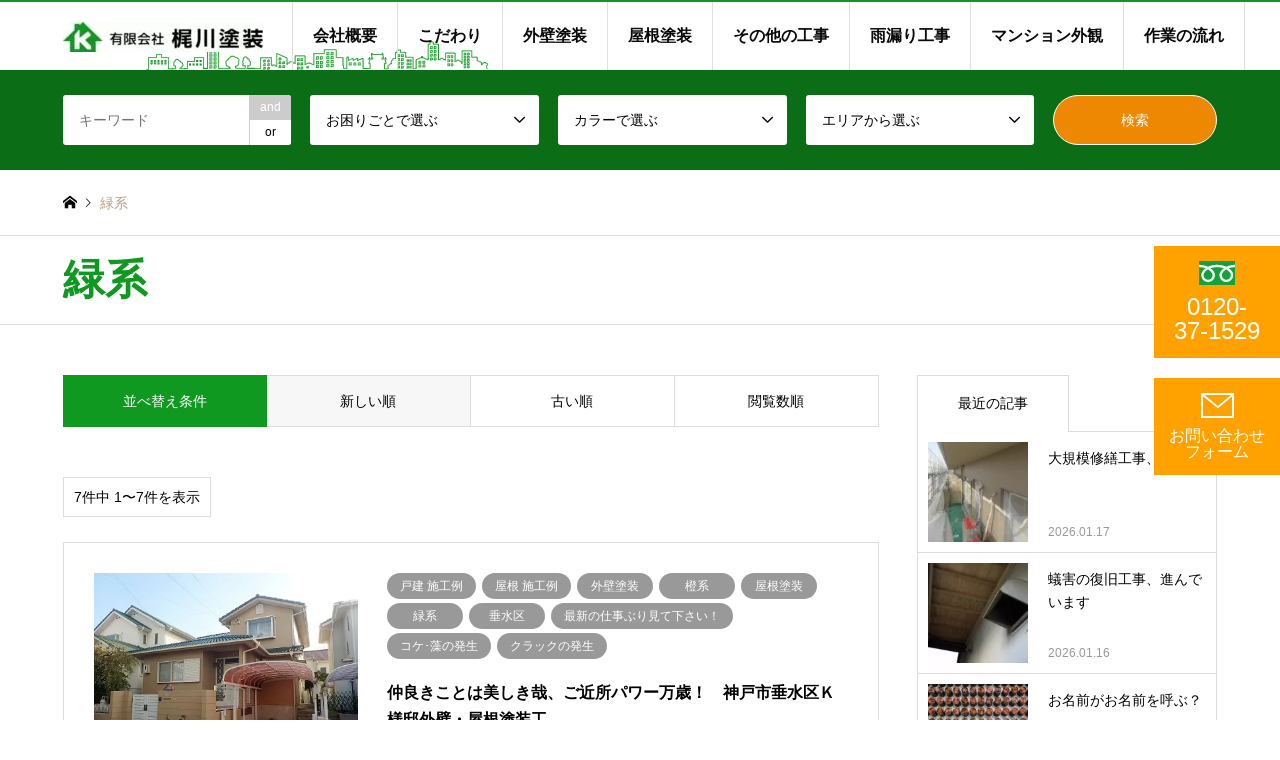

--- FILE ---
content_type: text/html; charset=UTF-8
request_url: https://www.kaji-kawa.jp/green
body_size: 19222
content:

<!DOCTYPE html>
<html lang="ja">
<head>
<!-- wexal_pst_init.js does not exist -->
<!-- engagement_delay.js does not exist -->
<!-- proxy.php does not exists -->
<link rel="dns-prefetch" href="//kajikawa.wp-x.jp/">
<link rel="preconnect" href="//kajikawa.wp-x.jp/">
<link rel="dns-prefetch" href="//cdnjs.cloudflare.com/">
<link rel="dns-prefetch" href="//www.googletagmanager.com/">
<link rel="dns-prefetch" href="//www.google.com/">
<!-- Google Tag Manager -->
<script>(function(w,d,s,l,i){w[l]=w[l]||[];w[l].push({'gtm.start':
new Date().getTime(),event:'gtm.js'});var f=d.getElementsByTagName(s)[0],
j=d.createElement(s),dl=l!='dataLayer'?'&l='+l:'';j.async=true;j.src=
'https://www.googletagmanager.com/gtm.js?id='+i+dl;f.parentNode.insertBefore(j,f);
})(window,document,'script','dataLayer','GTM-K3B9FH3V');</script>
<!-- End Google Tag Manager -->
<meta charset="UTF-8">
<!--[if IE]><meta http-equiv="X-UA-Compatible" content="IE=edge"><![endif]-->
<meta name="viewport" content="width=device-width">
<title>緑系 | 梶川塗装</title>
<meta name="description" content="">
<link rel="pingback" href="https://www.kaji-kawa.jp/xmlrpc.php">
<script type="text/javascript" src="https://cdnjs.cloudflare.com/ajax/libs/jquery/3.5.1/jquery.min.js"></script>
<script type="text/javascript" src="https://cdnjs.cloudflare.com/ajax/libs/jQuery-rwdImageMaps/1.6/jquery.rwdImageMaps.min.js"></script>
<!-- Google tag (gtag.js) -->
<script async src="https://www.googletagmanager.com/gtag/js?id=G-GK0P122TBV"></script>
<script>
  window.dataLayer = window.dataLayer || [];
  function gtag(){dataLayer.push(arguments);}
  gtag('js', new Date());

  gtag('config', 'G-GK0P122TBV');
  gtag('config', 'AW-454292733');
</script>
<script>
window.yjDataLayer = window.yjDataLayer || [];
function ytag() { yjDataLayer.push(arguments); }
ytag({"type":"ycl_cookie"});
</script>
<meta name='robots' content='index, follow, max-image-preview:large, max-snippet:-1, max-video-preview:-1'/>
<style>img:is([sizes="auto" i], [sizes^="auto," i]) { contain-intrinsic-size: 3000px 1500px }</style>
<!-- This site is optimized with the Yoast SEO plugin v24.9 - https://yoast.com/wordpress/plugins/seo/ -->
<link rel="canonical" href="https://www.kaji-kawa.jp/green"/>
<meta property="og:locale" content="ja_JP"/>
<meta property="og:type" content="article"/>
<meta property="og:title" content="緑系 | 梶川塗装"/>
<meta property="og:url" content="https://www.kaji-kawa.jp/green"/>
<meta property="og:site_name" content="梶川塗装"/>
<meta property="og:image" content="http://www.kaji-kawa.jp/wp/wp-content/uploads/2016/09/logo.jpg"/>
<meta name="twitter:card" content="summary_large_image"/>
<meta name="twitter:site" content="@kajikawa_news"/>
<script type="application/ld+json" class="yoast-schema-graph">{"@context":"https://schema.org","@graph":[{"@type":"CollectionPage","@id":"https://www.kaji-kawa.jp/green","url":"https://www.kaji-kawa.jp/green","name":"緑系 | 梶川塗装","isPartOf":{"@id":"https://www.kaji-kawa.jp/#website"},"primaryImageOfPage":{"@id":"https://www.kaji-kawa.jp/green#primaryimage"},"image":{"@id":"https://www.kaji-kawa.jp/green#primaryimage"},"thumbnailUrl":"https://www.kaji-kawa.jp/wp-content/uploads/2019/12/f144eae550467ce47552dd9c7c78af1c.jpg","inLanguage":"ja"},{"@type":"ImageObject","inLanguage":"ja","@id":"https://www.kaji-kawa.jp/green#primaryimage","url":"https://www.kaji-kawa.jp/wp-content/uploads/2019/12/f144eae550467ce47552dd9c7c78af1c.jpg","contentUrl":"https://www.kaji-kawa.jp/wp-content/uploads/2019/12/f144eae550467ce47552dd9c7c78af1c.jpg","width":400,"height":300},{"@type":"WebSite","@id":"https://www.kaji-kawa.jp/#website","url":"https://www.kaji-kawa.jp/","name":"梶川塗装","description":"","potentialAction":[{"@type":"SearchAction","target":{"@type":"EntryPoint","urlTemplate":"https://www.kaji-kawa.jp/?s={search_term_string}"},"query-input":{"@type":"PropertyValueSpecification","valueRequired":true,"valueName":"search_term_string"}}],"inLanguage":"ja"}]}</script>
<!-- / Yoast SEO plugin. -->
<link rel="alternate" type="application/rss+xml" title="梶川塗装 &raquo; フィード" href="https://www.kaji-kawa.jp/feed"/>
<link rel="alternate" type="application/rss+xml" title="梶川塗装 &raquo; コメントフィード" href="https://www.kaji-kawa.jp/comments/feed"/>
<link rel="alternate" type="application/rss+xml" title="梶川塗装 &raquo; 緑系 カテゴリーのフィード" href="https://www.kaji-kawa.jp/green/feed"/>
<script type="text/javascript">
/* <![CDATA[ */
window._wpemojiSettings = {"baseUrl":"https:\/\/s.w.org\/images\/core\/emoji\/16.0.1\/72x72\/","ext":".png","svgUrl":"https:\/\/s.w.org\/images\/core\/emoji\/16.0.1\/svg\/","svgExt":".svg","source":{"concatemoji":"https:\/\/www.kaji-kawa.jp\/wp-includes\/js\/wp-emoji-release.min.js?ver=6.8.3"}};
/*! This file is auto-generated */
!function(s,n){var o,i,e;function c(e){try{var t={supportTests:e,timestamp:(new Date).valueOf()};sessionStorage.setItem(o,JSON.stringify(t))}catch(e){}}function p(e,t,n){e.clearRect(0,0,e.canvas.width,e.canvas.height),e.fillText(t,0,0);var t=new Uint32Array(e.getImageData(0,0,e.canvas.width,e.canvas.height).data),a=(e.clearRect(0,0,e.canvas.width,e.canvas.height),e.fillText(n,0,0),new Uint32Array(e.getImageData(0,0,e.canvas.width,e.canvas.height).data));return t.every(function(e,t){return e===a[t]})}function u(e,t){e.clearRect(0,0,e.canvas.width,e.canvas.height),e.fillText(t,0,0);for(var n=e.getImageData(16,16,1,1),a=0;a<n.data.length;a++)if(0!==n.data[a])return!1;return!0}function f(e,t,n,a){switch(t){case"flag":return n(e,"\ud83c\udff3\ufe0f\u200d\u26a7\ufe0f","\ud83c\udff3\ufe0f\u200b\u26a7\ufe0f")?!1:!n(e,"\ud83c\udde8\ud83c\uddf6","\ud83c\udde8\u200b\ud83c\uddf6")&&!n(e,"\ud83c\udff4\udb40\udc67\udb40\udc62\udb40\udc65\udb40\udc6e\udb40\udc67\udb40\udc7f","\ud83c\udff4\u200b\udb40\udc67\u200b\udb40\udc62\u200b\udb40\udc65\u200b\udb40\udc6e\u200b\udb40\udc67\u200b\udb40\udc7f");case"emoji":return!a(e,"\ud83e\udedf")}return!1}function g(e,t,n,a){var r="undefined"!=typeof WorkerGlobalScope&&self instanceof WorkerGlobalScope?new OffscreenCanvas(300,150):s.createElement("canvas"),o=r.getContext("2d",{willReadFrequently:!0}),i=(o.textBaseline="top",o.font="600 32px Arial",{});return e.forEach(function(e){i[e]=t(o,e,n,a)}),i}function t(e){var t=s.createElement("script");t.src=e,t.defer=!0,s.head.appendChild(t)}"undefined"!=typeof Promise&&(o="wpEmojiSettingsSupports",i=["flag","emoji"],n.supports={everything:!0,everythingExceptFlag:!0},e=new Promise(function(e){s.addEventListener("DOMContentLoaded",e,{once:!0})}),new Promise(function(t){var n=function(){try{var e=JSON.parse(sessionStorage.getItem(o));if("object"==typeof e&&"number"==typeof e.timestamp&&(new Date).valueOf()<e.timestamp+604800&&"object"==typeof e.supportTests)return e.supportTests}catch(e){}return null}();if(!n){if("undefined"!=typeof Worker&&"undefined"!=typeof OffscreenCanvas&&"undefined"!=typeof URL&&URL.createObjectURL&&"undefined"!=typeof Blob)try{var e="postMessage("+g.toString()+"("+[JSON.stringify(i),f.toString(),p.toString(),u.toString()].join(",")+"));",a=new Blob([e],{type:"text/javascript"}),r=new Worker(URL.createObjectURL(a),{name:"wpTestEmojiSupports"});return void(r.onmessage=function(e){c(n=e.data),r.terminate(),t(n)})}catch(e){}c(n=g(i,f,p,u))}t(n)}).then(function(e){for(var t in e)n.supports[t]=e[t],n.supports.everything=n.supports.everything&&n.supports[t],"flag"!==t&&(n.supports.everythingExceptFlag=n.supports.everythingExceptFlag&&n.supports[t]);n.supports.everythingExceptFlag=n.supports.everythingExceptFlag&&!n.supports.flag,n.DOMReady=!1,n.readyCallback=function(){n.DOMReady=!0}}).then(function(){return e}).then(function(){var e;n.supports.everything||(n.readyCallback(),(e=n.source||{}).concatemoji?t(e.concatemoji):e.wpemoji&&e.twemoji&&(t(e.twemoji),t(e.wpemoji)))}))}((window,document),window._wpemojiSettings);
/* ]]> */
</script>
<link rel='stylesheet' id='style-css' href='https://www.kaji-kawa.jp/wp-content/themes/gensen_tcd050/style.css?ver=1.8' type='text/css' media='all'/>
<link rel='stylesheet' id='sbi_styles-css' href='https://www.kaji-kawa.jp/wp-content/plugins/instagram-feed/css/sbi-styles.min.css?ver=6.8.0' type='text/css' media='all'/>
<link rel='stylesheet' id='wp-block-library-css' href='https://www.kaji-kawa.jp/wp-includes/css/dist/block-library/style.min.css?ver=6.8.3' type='text/css' media='all'/>
<style id='classic-theme-styles-inline-css' type='text/css'>
/*! This file is auto-generated */
.wp-block-button__link{color:#fff;background-color:#32373c;border-radius:9999px;box-shadow:none;text-decoration:none;padding:calc(.667em + 2px) calc(1.333em + 2px);font-size:1.125em}.wp-block-file__button{background:#32373c;color:#fff;text-decoration:none}
</style>
<style id='global-styles-inline-css' type='text/css'>
:root{--wp--preset--aspect-ratio--square: 1;--wp--preset--aspect-ratio--4-3: 4/3;--wp--preset--aspect-ratio--3-4: 3/4;--wp--preset--aspect-ratio--3-2: 3/2;--wp--preset--aspect-ratio--2-3: 2/3;--wp--preset--aspect-ratio--16-9: 16/9;--wp--preset--aspect-ratio--9-16: 9/16;--wp--preset--color--black: #000000;--wp--preset--color--cyan-bluish-gray: #abb8c3;--wp--preset--color--white: #ffffff;--wp--preset--color--pale-pink: #f78da7;--wp--preset--color--vivid-red: #cf2e2e;--wp--preset--color--luminous-vivid-orange: #ff6900;--wp--preset--color--luminous-vivid-amber: #fcb900;--wp--preset--color--light-green-cyan: #7bdcb5;--wp--preset--color--vivid-green-cyan: #00d084;--wp--preset--color--pale-cyan-blue: #8ed1fc;--wp--preset--color--vivid-cyan-blue: #0693e3;--wp--preset--color--vivid-purple: #9b51e0;--wp--preset--gradient--vivid-cyan-blue-to-vivid-purple: linear-gradient(135deg,rgba(6,147,227,1) 0%,rgb(155,81,224) 100%);--wp--preset--gradient--light-green-cyan-to-vivid-green-cyan: linear-gradient(135deg,rgb(122,220,180) 0%,rgb(0,208,130) 100%);--wp--preset--gradient--luminous-vivid-amber-to-luminous-vivid-orange: linear-gradient(135deg,rgba(252,185,0,1) 0%,rgba(255,105,0,1) 100%);--wp--preset--gradient--luminous-vivid-orange-to-vivid-red: linear-gradient(135deg,rgba(255,105,0,1) 0%,rgb(207,46,46) 100%);--wp--preset--gradient--very-light-gray-to-cyan-bluish-gray: linear-gradient(135deg,rgb(238,238,238) 0%,rgb(169,184,195) 100%);--wp--preset--gradient--cool-to-warm-spectrum: linear-gradient(135deg,rgb(74,234,220) 0%,rgb(151,120,209) 20%,rgb(207,42,186) 40%,rgb(238,44,130) 60%,rgb(251,105,98) 80%,rgb(254,248,76) 100%);--wp--preset--gradient--blush-light-purple: linear-gradient(135deg,rgb(255,206,236) 0%,rgb(152,150,240) 100%);--wp--preset--gradient--blush-bordeaux: linear-gradient(135deg,rgb(254,205,165) 0%,rgb(254,45,45) 50%,rgb(107,0,62) 100%);--wp--preset--gradient--luminous-dusk: linear-gradient(135deg,rgb(255,203,112) 0%,rgb(199,81,192) 50%,rgb(65,88,208) 100%);--wp--preset--gradient--pale-ocean: linear-gradient(135deg,rgb(255,245,203) 0%,rgb(182,227,212) 50%,rgb(51,167,181) 100%);--wp--preset--gradient--electric-grass: linear-gradient(135deg,rgb(202,248,128) 0%,rgb(113,206,126) 100%);--wp--preset--gradient--midnight: linear-gradient(135deg,rgb(2,3,129) 0%,rgb(40,116,252) 100%);--wp--preset--font-size--small: 13px;--wp--preset--font-size--medium: 20px;--wp--preset--font-size--large: 36px;--wp--preset--font-size--x-large: 42px;--wp--preset--spacing--20: 0.44rem;--wp--preset--spacing--30: 0.67rem;--wp--preset--spacing--40: 1rem;--wp--preset--spacing--50: 1.5rem;--wp--preset--spacing--60: 2.25rem;--wp--preset--spacing--70: 3.38rem;--wp--preset--spacing--80: 5.06rem;--wp--preset--shadow--natural: 6px 6px 9px rgba(0, 0, 0, 0.2);--wp--preset--shadow--deep: 12px 12px 50px rgba(0, 0, 0, 0.4);--wp--preset--shadow--sharp: 6px 6px 0px rgba(0, 0, 0, 0.2);--wp--preset--shadow--outlined: 6px 6px 0px -3px rgba(255, 255, 255, 1), 6px 6px rgba(0, 0, 0, 1);--wp--preset--shadow--crisp: 6px 6px 0px rgba(0, 0, 0, 1);}:where(.is-layout-flex){gap: 0.5em;}:where(.is-layout-grid){gap: 0.5em;}body .is-layout-flex{display: flex;}.is-layout-flex{flex-wrap: wrap;align-items: center;}.is-layout-flex > :is(*, div){margin: 0;}body .is-layout-grid{display: grid;}.is-layout-grid > :is(*, div){margin: 0;}:where(.wp-block-columns.is-layout-flex){gap: 2em;}:where(.wp-block-columns.is-layout-grid){gap: 2em;}:where(.wp-block-post-template.is-layout-flex){gap: 1.25em;}:where(.wp-block-post-template.is-layout-grid){gap: 1.25em;}.has-black-color{color: var(--wp--preset--color--black) !important;}.has-cyan-bluish-gray-color{color: var(--wp--preset--color--cyan-bluish-gray) !important;}.has-white-color{color: var(--wp--preset--color--white) !important;}.has-pale-pink-color{color: var(--wp--preset--color--pale-pink) !important;}.has-vivid-red-color{color: var(--wp--preset--color--vivid-red) !important;}.has-luminous-vivid-orange-color{color: var(--wp--preset--color--luminous-vivid-orange) !important;}.has-luminous-vivid-amber-color{color: var(--wp--preset--color--luminous-vivid-amber) !important;}.has-light-green-cyan-color{color: var(--wp--preset--color--light-green-cyan) !important;}.has-vivid-green-cyan-color{color: var(--wp--preset--color--vivid-green-cyan) !important;}.has-pale-cyan-blue-color{color: var(--wp--preset--color--pale-cyan-blue) !important;}.has-vivid-cyan-blue-color{color: var(--wp--preset--color--vivid-cyan-blue) !important;}.has-vivid-purple-color{color: var(--wp--preset--color--vivid-purple) !important;}.has-black-background-color{background-color: var(--wp--preset--color--black) !important;}.has-cyan-bluish-gray-background-color{background-color: var(--wp--preset--color--cyan-bluish-gray) !important;}.has-white-background-color{background-color: var(--wp--preset--color--white) !important;}.has-pale-pink-background-color{background-color: var(--wp--preset--color--pale-pink) !important;}.has-vivid-red-background-color{background-color: var(--wp--preset--color--vivid-red) !important;}.has-luminous-vivid-orange-background-color{background-color: var(--wp--preset--color--luminous-vivid-orange) !important;}.has-luminous-vivid-amber-background-color{background-color: var(--wp--preset--color--luminous-vivid-amber) !important;}.has-light-green-cyan-background-color{background-color: var(--wp--preset--color--light-green-cyan) !important;}.has-vivid-green-cyan-background-color{background-color: var(--wp--preset--color--vivid-green-cyan) !important;}.has-pale-cyan-blue-background-color{background-color: var(--wp--preset--color--pale-cyan-blue) !important;}.has-vivid-cyan-blue-background-color{background-color: var(--wp--preset--color--vivid-cyan-blue) !important;}.has-vivid-purple-background-color{background-color: var(--wp--preset--color--vivid-purple) !important;}.has-black-border-color{border-color: var(--wp--preset--color--black) !important;}.has-cyan-bluish-gray-border-color{border-color: var(--wp--preset--color--cyan-bluish-gray) !important;}.has-white-border-color{border-color: var(--wp--preset--color--white) !important;}.has-pale-pink-border-color{border-color: var(--wp--preset--color--pale-pink) !important;}.has-vivid-red-border-color{border-color: var(--wp--preset--color--vivid-red) !important;}.has-luminous-vivid-orange-border-color{border-color: var(--wp--preset--color--luminous-vivid-orange) !important;}.has-luminous-vivid-amber-border-color{border-color: var(--wp--preset--color--luminous-vivid-amber) !important;}.has-light-green-cyan-border-color{border-color: var(--wp--preset--color--light-green-cyan) !important;}.has-vivid-green-cyan-border-color{border-color: var(--wp--preset--color--vivid-green-cyan) !important;}.has-pale-cyan-blue-border-color{border-color: var(--wp--preset--color--pale-cyan-blue) !important;}.has-vivid-cyan-blue-border-color{border-color: var(--wp--preset--color--vivid-cyan-blue) !important;}.has-vivid-purple-border-color{border-color: var(--wp--preset--color--vivid-purple) !important;}.has-vivid-cyan-blue-to-vivid-purple-gradient-background{background: var(--wp--preset--gradient--vivid-cyan-blue-to-vivid-purple) !important;}.has-light-green-cyan-to-vivid-green-cyan-gradient-background{background: var(--wp--preset--gradient--light-green-cyan-to-vivid-green-cyan) !important;}.has-luminous-vivid-amber-to-luminous-vivid-orange-gradient-background{background: var(--wp--preset--gradient--luminous-vivid-amber-to-luminous-vivid-orange) !important;}.has-luminous-vivid-orange-to-vivid-red-gradient-background{background: var(--wp--preset--gradient--luminous-vivid-orange-to-vivid-red) !important;}.has-very-light-gray-to-cyan-bluish-gray-gradient-background{background: var(--wp--preset--gradient--very-light-gray-to-cyan-bluish-gray) !important;}.has-cool-to-warm-spectrum-gradient-background{background: var(--wp--preset--gradient--cool-to-warm-spectrum) !important;}.has-blush-light-purple-gradient-background{background: var(--wp--preset--gradient--blush-light-purple) !important;}.has-blush-bordeaux-gradient-background{background: var(--wp--preset--gradient--blush-bordeaux) !important;}.has-luminous-dusk-gradient-background{background: var(--wp--preset--gradient--luminous-dusk) !important;}.has-pale-ocean-gradient-background{background: var(--wp--preset--gradient--pale-ocean) !important;}.has-electric-grass-gradient-background{background: var(--wp--preset--gradient--electric-grass) !important;}.has-midnight-gradient-background{background: var(--wp--preset--gradient--midnight) !important;}.has-small-font-size{font-size: var(--wp--preset--font-size--small) !important;}.has-medium-font-size{font-size: var(--wp--preset--font-size--medium) !important;}.has-large-font-size{font-size: var(--wp--preset--font-size--large) !important;}.has-x-large-font-size{font-size: var(--wp--preset--font-size--x-large) !important;}
:where(.wp-block-post-template.is-layout-flex){gap: 1.25em;}:where(.wp-block-post-template.is-layout-grid){gap: 1.25em;}
:where(.wp-block-columns.is-layout-flex){gap: 2em;}:where(.wp-block-columns.is-layout-grid){gap: 2em;}
:root :where(.wp-block-pullquote){font-size: 1.5em;line-height: 1.6;}
</style>
<style id='akismet-widget-style-inline-css' type='text/css'>

			.a-stats {
				--akismet-color-mid-green: #357b49;
				--akismet-color-white: #fff;
				--akismet-color-light-grey: #f6f7f7;

				max-width: 350px;
				width: auto;
			}

			.a-stats * {
				all: unset;
				box-sizing: border-box;
			}

			.a-stats strong {
				font-weight: 600;
			}

			.a-stats a.a-stats__link,
			.a-stats a.a-stats__link:visited,
			.a-stats a.a-stats__link:active {
				background: var(--akismet-color-mid-green);
				border: none;
				box-shadow: none;
				border-radius: 8px;
				color: var(--akismet-color-white);
				cursor: pointer;
				display: block;
				font-family: -apple-system, BlinkMacSystemFont, 'Segoe UI', 'Roboto', 'Oxygen-Sans', 'Ubuntu', 'Cantarell', 'Helvetica Neue', sans-serif;
				font-weight: 500;
				padding: 12px;
				text-align: center;
				text-decoration: none;
				transition: all 0.2s ease;
			}

			/* Extra specificity to deal with TwentyTwentyOne focus style */
			.widget .a-stats a.a-stats__link:focus {
				background: var(--akismet-color-mid-green);
				color: var(--akismet-color-white);
				text-decoration: none;
			}

			.a-stats a.a-stats__link:hover {
				filter: brightness(110%);
				box-shadow: 0 4px 12px rgba(0, 0, 0, 0.06), 0 0 2px rgba(0, 0, 0, 0.16);
			}

			.a-stats .count {
				color: var(--akismet-color-white);
				display: block;
				font-size: 1.5em;
				line-height: 1.4;
				padding: 0 13px;
				white-space: nowrap;
			}
		
</style>
<link rel='stylesheet' id='jquery.lightbox.min.css-css' href='https://www.kaji-kawa.jp/wp-content/plugins/wp-jquery-lightbox/lightboxes/wp-jquery-lightbox/styles/lightbox.min.css?ver=2.3.4' type='text/css' media='all'/>
<link rel='stylesheet' id='jqlb-overrides-css' href='https://www.kaji-kawa.jp/wp-content/plugins/wp-jquery-lightbox/lightboxes/wp-jquery-lightbox/styles/overrides.css?ver=2.3.4' type='text/css' media='all'/>
<style id='jqlb-overrides-inline-css' type='text/css'>

			#outerImageContainer {
				box-shadow: 0 0 4px 2px rgba(0,0,0,.2);
			}
			#imageContainer{
				padding: 6px;
			}
			#imageDataContainer {
				box-shadow: none;
				z-index: auto;
			}
			#prevArrow,
			#nextArrow{
				background-color: rgba(255,255,255,.7;
				color: #000000;
			}
</style>
<script type="text/javascript" src="https://www.kaji-kawa.jp/wp-includes/js/jquery/jquery.min.js?ver=3.7.1" id="jquery-core-js"></script>
<script type="text/javascript" src="https://www.kaji-kawa.jp/wp-includes/js/jquery/jquery-migrate.min.js?ver=3.4.1" id="jquery-migrate-js"></script>
<link rel="https://api.w.org/" href="https://www.kaji-kawa.jp/wp-json/"/><link rel="alternate" title="JSON" type="application/json" href="https://www.kaji-kawa.jp/wp-json/wp/v2/categories/42"/><link rel="Shortcut Icon" type="image/x-icon" href="//www.kaji-kawa.jp/wp-content/uploads/2012/07/kajikawa.ico"/>
<link rel="stylesheet" href="https://www.kaji-kawa.jp/wp-content/themes/gensen_tcd050/css/design-plus.css?ver=1.8">
<link rel="stylesheet" href="https://www.kaji-kawa.jp/wp-content/themes/gensen_tcd050/css/sns-botton.css?ver=1.8">
<link rel="stylesheet" href="https://www.kaji-kawa.jp/wp-content/themes/gensen_tcd050/css/responsive.css?ver=1.8">
<link rel="stylesheet" href="https://www.kaji-kawa.jp/wp-content/themes/gensen_tcd050/css/footer-bar.css?ver=1.8">
<script src="https://www.kaji-kawa.jp/wp-content/themes/gensen_tcd050/js/jquery.easing.1.3.js?ver=1.8"></script>
<script src="https://www.kaji-kawa.jp/wp-content/themes/gensen_tcd050/js/jquery.textOverflowEllipsis.js?ver=1.8"></script>
<script src="https://www.kaji-kawa.jp/wp-content/themes/gensen_tcd050/js/jscript.js?ver=1.8"></script>
<script src="https://www.kaji-kawa.jp/wp-content/themes/gensen_tcd050/js/comment.js?ver=1.8"></script>
<script src="https://www.kaji-kawa.jp/wp-content/themes/gensen_tcd050/js/jquery.chosen.min.js?ver=1.8"></script>
<link rel="stylesheet" href="https://www.kaji-kawa.jp/wp-content/themes/gensen_tcd050/css/jquery.chosen.css?ver=1.8">
<style type="text/css">
body, input, textarea, select { font-family: Arial, "ヒラギノ角ゴ ProN W3", "Hiragino Kaku Gothic ProN", "メイリオ", Meiryo, sans-serif; }
.rich_font { font-family: Arial, "ヒラギノ角ゴ ProN W3", "Hiragino Kaku Gothic ProN", "メイリオ", Meiryo, sans-serif; font-weight: normal; }

#header_logo #logo_text .logo { font-size:36px; }
#header_logo_fix #logo_text_fixed .logo { font-size:36px; }
#footer_logo .logo_text { font-size:36px; }
#post_title { font-size:30px; }
.post_content { font-size:17px; }
#archive_headline { font-size:42px; }
#archive_desc { font-size:14px; }
  
@media screen and (max-width:1024px) {
  #header_logo #logo_text .logo { font-size:26px; }
  #header_logo_fix #logo_text_fixed .logo { font-size:26px; }
  #footer_logo .logo_text { font-size:26px; }
  #post_title { font-size:16px; }
  .post_content { font-size:14px; }
  #archive_headline { font-size:20px; }
  #archive_desc { font-size:14px; }
}




.image {
overflow: hidden;
-webkit-backface-visibility: hidden;
backface-visibility: hidden;
-webkit-transition-duration: .35s;
-moz-transition-duration: .35s;
-ms-transition-duration: .35s;
-o-transition-duration: .35s;
transition-duration: .35s;
}
.image img {
-webkit-backface-visibility: hidden;
backface-visibility: hidden;
-webkit-transform: scale(1);
-webkit-transition-property: opacity, scale, -webkit-transform, transform;
-webkit-transition-duration: .35s;
-moz-transform: scale(1);
-moz-transition-property: opacity, scale, -moz-transform, transform;
-moz-transition-duration: .35s;
-ms-transform: scale(1);
-ms-transition-property: opacity, scale, -ms-transform, transform;
-ms-transition-duration: .35s;
-o-transform: scale(1);
-o-transition-property: opacity, scale, -o-transform, transform;
-o-transition-duration: .35s;
transform: scale(1);
transition-property: opacity, scale, transform;
transition-duration: .35s;
}
.image:hover img, a:hover .image img {
-webkit-transform: scale(1.2);
-moz-transform: scale(1.2);
-ms-transform: scale(1.2);
-o-transform: scale(1.2);
transform: scale(1.2);
}
.introduce_list_col a:hover .image img {
-webkit-transform: scale(1.2) translate3d(-41.66%, 0, 0);
-moz-transform: scale(1.2) translate3d(-41.66%, 0, 0);
-ms-transform: scale(1.2) translate3d(-41.66%, 0, 0);
-o-transform: scale(1.2) translate3d(-41.66%, 0, 0);
transform: scale(1.2) translate3d(-41.66%, 0, 0);
}


.archive_filter .button input:hover, .archive_sort dt,#post_pagination p, #post_pagination a:hover, #return_top a, .c-pw__btn,
#comment_header ul li a:hover, #comment_header ul li.comment_switch_active a, #comment_header #comment_closed p,
#introduce_slider .slick-dots li button:hover, #introduce_slider .slick-dots li.slick-active button
{ background-color:#109920; }

#comment_header ul li.comment_switch_active a, #comment_header #comment_closed p, #guest_info input:focus, #comment_textarea textarea:focus
{ border-color:#109920; }

#comment_header ul li.comment_switch_active a:after, #comment_header #comment_closed p:after
{ border-color:#109920 transparent transparent transparent; }

.header_search_inputs .chosen-results li[data-option-array-index="0"]
{ background-color:#109920 !important; border-color:#109920; }

a:hover, #bread_crumb li a:hover, #bread_crumb li.home a:hover:before, #bread_crumb li.last,
#archive_headline, .archive_header .headline, .archive_filter_headline, #related_post .headline,
#introduce_header .headline, .introduce_list_col .info .title, .introduce_archive_banner_link a:hover,
#recent_news .headline, #recent_news li a:hover, #comment_headline,
.side_headline, ul.banner_list li a:hover .caption, .footer_headline, .footer_widget a:hover,
#index_news .entry-date, #index_news_mobile .entry-date, .cb_content-carousel a:hover .image .title
{ color:#109920; }

#index_news_mobile .archive_link a:hover, .cb_content-blog_list .archive_link a:hover, #load_post a:hover, #submit_comment:hover, .c-pw__btn:hover
{ background-color:#109920; }

#header_search select:focus, .header_search_inputs .chosen-with-drop .chosen-single span, #footer_contents a:hover, #footer_nav a:hover, #footer_social_link li:hover:before,
#header_slider .slick-arrow:hover, .cb_content-carousel .slick-arrow:hover
{ color:#109920; }

.post_content a { color:#1e73be; }

#header_search, #index_header_search { background-color:#0c6d17; }

#footer_nav { background-color:#F7F7F7; }
#footer_contents { background-color:#ffffff; }

#header_search_submit { background-color:rgba(238,136,3,1); }
#header_search_submit:hover { background-color:rgba(211,113,2,1.0); }
.cat-category { background-color:#999999 !important; }

@media only screen and (min-width:1025px) {
  #global_menu ul ul a { background-color:#109920; }
  #global_menu ul ul a:hover, #global_menu ul ul .current-menu-item > a { background-color:#109920; }
  #header_top { background-color:#ffffff; }
  .has_header_content #header_top { background-color:rgba(255,255,255,1); }
  .fix_top.header_fix #header_top { background-color:rgba(255,255,255,1); }
  #header_logo a, #global_menu > ul > li > a { color:#0a0a0a; }
  #header_logo_fix a, .fix_top.header_fix #global_menu > ul > li > a { color:#0a0a0a; }
  .has_header_content #index_header_search { background-color:rgba(12,109,23,0.6); }
}
@media screen and (max-width:1024px) {
  #global_menu { background-color:#109920; }
  #global_menu a:hover, #global_menu .current-menu-item > a { background-color:#109920; }
  #header_top { background-color:#ffffff; }
  #header_top a, #header_top a:before { color:#0a0a0a !important; }
  .mobile_fix_top.header_fix #header_top, .mobile_fix_top.header_fix #header.active #header_top { background-color:rgba(255,255,255,1); }
  .mobile_fix_top.header_fix #header_top a, .mobile_fix_top.header_fix #header_top a:before { color:#0a0a0a !important; }
  .archive_sort dt { color:#109920; }
  .post-type-archive-news #recent_news .show_date li .date { color:#109920; }
}



</style>
<script src="https://www.kaji-kawa.jp/wp-content/themes/gensen_tcd050/js/imagesloaded.pkgd.min.js?ver=1.8"></script>
<noscript><style>.lazyload[data-src]{display:none !important;}</style></noscript><style>.lazyload{background-image:none !important;}.lazyload:before{background-image:none !important;}</style>	<style type="text/css" id="wp-custom-css">
			.grecaptcha-badge {
  visibility: hidden;
}


.pc {
  display: block;
}

@media (max-width: 1024px) {
  .pc {
    display: none;
  }
}

@media (max-width: 599px) {
  .pc {
    display: none;
  }
}

.pc2 {
  display: block;
}

@media (max-width: 1024px) {
  .pc2 {
    display: block;
  }
}

@media (max-width: 599px) {
  .pc2 {
    display: none;
  }
}

.pc3 {
  display: block;
}

@media (max-width: 1024px) {
  .pc3 {
    display: block;
  }
}

@media (max-width: 768px) {
  .pc3 {
    display: none;
  }
}

@media (max-width: 599px) {
  .pc3 {
    display: none;
  }
}

.sp {
  display: none;
}

@media (max-width: 1024px) {
  .sp {
    display: block;
  }
}

@media (max-width: 599px) {
  .sp {
    display: block;
  }
}

.sp2 {
  display: none;
}

@media (max-width: 1024px) {
  .sp2 {
    display: none;
  }
}

@media (max-width: 599px) {
  .sp2 {
    display: block;
  }
}

.sp3 {
  display: none;
}

@media (max-width: 1024px) {
  .sp3 {
    display: none;
  }
}

@media (max-width: 375px) {
  .sp3 {
    display: block;
  }
}

.sp4 {
  display: none;
}

@media (max-width: 1024px) {
  .sp4 {
    display: none;
  }
}

@media (max-width: 768px) {
  .sp4 {
    display: block;
  }
}

@media (max-width: 599px) {
  .sp4 {
    display: block;
  }
}


/* フォント ---------------------------------------------------*/
.font-l {
  font-weight: bold;
  font-size: 1.8rem;
}

.font-orange {
  color: #FF3300;
}

.font-white {
  color: #fff;
}

/* カラム ---------------------------------------------------*/
ul.column {
  display: flex;
  flex-wrap: wrap;
  align-items: top;
  justify-content: space-between;
  text-align: center;
}

.column li {
  list-style: none;
  display: inline-block;
  box-sizing: border-box;
  letter-spacing: 0px;
  margin-bottom: 20px;
}

.column2 li {
  width: 49%;
}

.column3 li {
  width: 32%;
}

.column4 li {
  width: 24%;
}

/* 記事 ---------------------------------------------------*/
#post_meta_bottom {
  display: none;
}

.post_content p,
.post_col {
  line-height: 160%;
}

.post_col {
  margin-bottom: 30px !important;
}

.index_content {
  margin-bottom: 100px !important;
}

.cat-desc {
  margin-bottom: 20px;
}

.excerpt {
  display: none;
}

/* スタッフ ---------------------------------------------------*/
.staff-wrap {
  display: flex;
  flex-wrap: wrap;
  align-items: top;
  justify-content: space-between;
}

.staff-box {
  width: 40%;
  max-width: 500px;
}

.staff-photo {
  background: url(https://kajikawa.wp-x.jp/wp-content/uploads/2021/03/staff1.png) no-repeat center top;
  background-size: contain;
  position: relative;
  padding-bottom: 60%;
}

.staff1 {
  background-image: url(https://kajikawa.wp-x.jp/wp-content/uploads/2021/03/staff1.png);
}

.staff2 {
  background-image: url(https://kajikawa.wp-x.jp/wp-content/uploads/2021/03/staff2.png);
}

.staff3 {
  background-image: url(https://kajikawa.wp-x.jp/wp-content/uploads/2021/03/staff3.png);
}

.staff4 {
  background-image: url(https://kajikawa.wp-x.jp/wp-content/uploads/2021/03/staff4.png);
}

.staff5 {
  background-image: url(https://kajikawa.wp-x.jp/wp-content/uploads/2021/03/staff5.png);
}

.staff6 {
  background-image: url(https://kajikawa.wp-x.jp/wp-content/uploads/2021/03/staff6.png);
}

.staff7 {
  background-image: url(https://kajikawa.wp-x.jp/wp-content/uploads/2021/03/staff7.png);
}

.staff8 {
  /*  background-image: url(https://kajikawa.wp-x.jp/wp-content/uploads/2021/03/staff8.png);*/
  background-image: url(http://www.kaji-kawa.jp/25082test/test/wp-content/uploads/2021/10/staff_img10.png);
}

.staff9 {
  /*background-image: url(https://kajikawa.wp-x.jp/wp-content/uploads/2021/03/staff9.png);*/
  background-image: url(http://www.kaji-kawa.jp/25082test/test/wp-content/uploads/2021/10/staff_img11.png);
}

.staff-name {
  -ms-writing-mode: tb-rl;
  writing-mode: vertical-rl;
  position: absolute;
  top: 20%;
  left: 30px;
  font-size: 28px;
  height: max-content;
}

.staff-furigana {
  -ms-writing-mode: tb-rl;
  writing-mode: vertical-rl;
  position: absolute;
  top: 18%;
  left: 80px;
  font-size: 14px;
  height: max-content;
}

.staff-text {
  width: 60%;
}

.staff-shikaku {
  list-style-type: none;
  font-size: 12px;
  color: #109920;
}

.staff-shikaku li {
  margin-right: 5px;
  margin-bottom: 5px;
  padding: 5px;
  border: solid 1px #109920;
  display: inline-block;
  border-radius: 10px;
  background: #FFFFFF;
}

.text-line {
  font-size: 18px;
  font-weight: bold;
  background: linear-gradient(transparent 60%, #FFD488 60%);
}

.staff-footer {
  display: flex;
  flex-wrap: nowrap;
  justify-content: space-between;
  margin-top: 40px;
}

.staff-footer div {
  width: 30%;
}

@media (max-width: 768px) {

  .staff-box,
  .staff-photo,
  .staff-text {
    width: 100%;
  }

  .staff-photo {
    display: block;
    margin: 0 auto;
  }

  .staff-box {
    order: 1;
  }

  .staff-text {
    order: 2;
  }

  .staff-footer {
    margin-top: 0;
  }
}

.staff-text {
  margin-bottom: 50px;
}

/* ボタン ---------------------------------------------------*/
.q_button.bt_green {
  background: #EE8803;
  border-radius: 90px;
  line-height: 120%;
}

.q_button.bt_green:hover {
  background: #A66102;
}

/* テーブル ---------------------------------------------------*/
table.border-none th,
table.border-none td {
  border: none;
}

/* ヘッダー ---------------------------------------------------*/
#header {
  border-top: solid 2px #109920;
}

#global_menu li {
  border-left: solid 1px #DFDFDF;
}

#global_menu li:last-child {
  border-right: solid 1px #DFDFDF;
}

#global_menu>ul {
  background-image: url(https://kajikawa.wp-x.jp/wp-content/uploads/2021/02/bk2.png);
  background-repeat: no-repeat;
  background-position: 10% bottom;
}

#global_menu>ul>li>a {
  padding: 0px 20px;
  font-size: 16px;
  font-weight: bold;
}

@media only screen and (max-width: 1024px) {
  #global_menu>ul>li>a {
    color: #FFFFFF !important;
    padding-top: 8px;
  }
}

.inner {
  max-width: 1500px;
}

/* 見出し  ---------------------------------------------------*/
#article_header {
  margin-bottom: 50px;
}

.post_content h2 {
  font-size: 140%;
  font-size: 42px;
  text-align: center;
}

h2 {
  font-size: 4rem;
  font-weight: bold !important;
  line-height: 120% !important;
  color: #109920 !important;
  text-shadow: 1px 1px 0 #FFF, -1px -1px 0 #FFF, -1px 1px 0 #FFF, 1px -1px 0 #FFF, 0px 1px 0 #FFF, 0-1px 0 #FFF, -1px 0 0 #FFF, 1px 0 0 #FFF;
}

.post_content h3,
.page h2#post_title {
  padding: 15px !important;
  border-top: solid 1px #E5E5E5 !important;
  border-right: solid 1px #E5E5E5 !important;
  border-bottom: solid 1px #E5E5E5 !important;
  border-left: solid 4px #109920 !important;
  margin-top: 50px;
}

.page h2#post_title:first-child,
.post_content h3:first-child {
  margin-top: 0px;
}

.post_content h4 {
  letter-spacing: 0.05rem;
  font-weight: normal;
  padding: 0 0 15px;
  border-bottom: 3px solid #CCCCCC;
  position: relative;
  margin: 30px 0 15px 0;
  clear: both;
  display: block;
  line-height: 120%;
}

.post_content h4:before {
  content: "";
  display: block;
  width: 25%;
  border-bottom: 3px solid #109920;
  position: absolute;
  bottom: -3px;
}

.cb_headline {
  padding: 4% 0 2% !important;
}

@media (max-width: 768px) {
  h2 {
    text-align: center !important;
    font-size: 22px !important;
    background-size: contain;
  }
}

/* ショート動画 ---------------------------------------------------*/
.home-default #main_col {
  margin-top: 0px;
}

#cb_2 {
  background-repeat: no-repeat;
  background-size: cover;
  padding-top: 5%;
}

#cb_2 {
  background-color: #F6F6F6;
  background-repeat: no-repeat, no-repeat, no-repeat;
  background-position:
    top 15% left -10%, bottom 40% right 10%, center;
  background-size: 30%, 5%, cover;
}
#cb_2 {
  background-image:
    url("https://kajikawa.wp-x.jp/wp-content/uploads/2021/02/work-icon.png"), url(https://kajikawa.wp-x.jp/wp-content/uploads/2021/02/bg-work.png);
  background-repeat: no-repeat, no-repeat;
  background-position:
    top 15% left -10%, center;
  background-size: 30%, cover;
}
#cb_2 h2 {
  /*
  font-size: 4rem;*/
  font-weight: bold;
  line-height: 120%;
  color: #109920;
  text-shadow: 1px 1px 0 #FFF, -1px -1px 0 #FFF, -1px 1px 0 #FFF, 1px -1px 0 #FFF, 0px 1px 0 #FFF, 0-1px 0 #FFF, -1px 0 0 #FFF, 1px 0 0 #FFF;
  background-image: url("http://www.kaji-kawa.jp/25082test/wp-content/uploads/2024/06/movie.png");
  background-position: center center;
  background-repeat: no-repeat;
}

.youtube {
  margin: 72px 0 0 0;
  display: flex;
  justify-content: space-between;
  flex-wrap: wrap;
}

@media only screen and (max-width: 1024px) {
  .youtube {
    width: 100%;
    margin: 40px auto 80px !important;
  }

}

.youtube .item {
  width: 24%;
}

@media only screen and (max-width: 1024px) {
  .youtube .item {
    width: 48%;
  }

}


@media (max-width: 599px) {
  #cb_2 {
    margin-top: 40px;
  }


}


.youtube .item iframe {
  width: 100%;
  aspect-ratio: 9 / 16;
}
/* 今日の梶川塗装 ---------------------------------------------------*/
#cb_0 {
  background-image:
    url("https://kajikawa.wp-x.jp/wp-content/uploads/2021/02/work-icon.png"), url("http://www.kaji-kawa.jp/wp-content/webp-express/webp-images/uploads/2025/08/todayskajikawa-bg2.png.webp"), url(https://kajikawa.wp-x.jp/wp-content/uploads/2021/02/bg-work.png);
  background-repeat: no-repeat;
  background-position:
    top 15% left -10%, right 5% top 12%, center;
  background-size: 30%, 10%, cover;
	padding-top: 5%;
}
@media only screen and (max-width:768px) {
	#cb_0 {
		background-position:top 15% left -10%, right 5% top 10%, center;
		background-size: 30%, 15%, cover;
	}
}
@media only screen and (max-width:499px) {
	#cb_0 {
		background-position:top 15% left -10%, right 5% top 5%, center;
	}
}
#cb_0 h2 {
    _font-size: 4rem;
    font-weight: bold;
    line-height: 120%;
    color: #109920;
    text-shadow: 1px 1px 0 #FFF, -1px -1px 0 #FFF, -1px 1px 0 #FFF, 1px -1px 0 #FFF, 0px 1px 0 #FFF, 0 -1px 0 #FFF, -1px 0 0 #FFF, 1px 0 0 #FFF;
    background-image: url(https://www.r-kobe.jp/wp/wp-content/uploads/2025/07/today.png);
    background-position: center center;
    background-repeat: no-repeat;
}
/* 最新の仕事ぶりを見てください ---------------------------------------------------*/
/*.home-default #main_col {
  margin-top: 0px;
}*/
#cb_1 {
    background-image: url(http://www.kaji-kawa.jp/25082test/wp-content/webp-express/webp-images/uploads/2024/05/pankican04.png.webp), url(http://www.kaji-kawa.jp/25082test/wp-content/webp-express/webp-images/uploads/2024/05/panki-yellow.png.webp);
    background-repeat: no-repeat, no-repeat;
    background-position: top 10% left 8%, bottom 17% right 0%;
    background-size: 5%, 30%;
    padding-bottom: 5%;
}
@media (max-width: 599px) {
  #cb_1 {
	  padding-top: 5%;
	}
}
#cb_1.cb_content{
	margin-bottom: 0;
}
#cb_1 h2 {
  font-size: 4rem;
  font-weight: bold;
  line-height: 120%;
  color: #109920;
  text-shadow: 1px 1px 0 #FFF, -1px -1px 0 #FFF, -1px 1px 0 #FFF, 1px -1px 0 #FFF, 0px 1px 0 #FFF, 0-1px 0 #FFF, -1px 0 0 #FFF, 1px 0 0 #FFF;
  background-image: url("http://www.kaji-kawa.jp/25082test/wp-content/uploads/2024/05/look.png");
  background-position: center center;
  background-repeat: no-repeat;
}

/* 強み ---------------------------------------------------*/
#cb_3 {
  background-image:
    url("http://www.kaji-kawa.jp/25082test/wp-content/uploads/2024/05/pankican04.png"), url("http://www.kaji-kawa.jp/25082test/wp-content/uploads/2024/05/panki-yellow.png"), url("https://kajikawa.wp-x.jp/wp-content/uploads/2021/02/bg-work.png");
  background-repeat: no-repeat, no-repeat, no-repeat;;
  background-position:
    top 10% left 8%, bottom 17% right 0%, center;
  background-size: 5%, 30%, cover;
  padding-bottom: 5%;
  padding-top: 5%;
}

#cb_3 h2 {
  background-image: url("http://www.kaji-kawa.jp/25082test/wp-content/uploads/2024/05/point.png");
  background-position: center center;
  background-repeat: no-repeat;
}

#cb_3 h2.voice {
  background-image: url("http://www.kaji-kawa.jp/25082test/wp-content/uploads/2024/05/voice.png");
}

#cb_3 .strong_point {
  display: flex;
  flex-wrap: wrap;
  justify-content: space-between;
  padding: 5% 0px;
}

#cb_3 .strong_point .item {
  background-color: #F7F7F7;
  width: 45%;
  padding: 15px 30px;
}

@media only screen and (max-width: 1330px) {
  #cb_3 .strong_point .item {
    width: 42%;
  }
}

@media only screen and (max-width: 1024px) {
  #cb_3 .strong_point .item {
    width: 100%;
  }
}

@media (max-width: 768px) {
  #cb_3 .strong_point .item {
    padding: 15px 20px;
  }
}

#cb_3 .strong_point .item:nth-child(n+3) {
  margin-top: 30px;
}

@media only screen and (max-width: 1024px) {
  #cb_3 .strong_point .item:nth-child(n+3) {
    margin-top: 0;
  }

  #cb_3 .strong_point .item:nth-child(n+2) {
    margin-top: 30px;
  }
}

#cb_3 .strong_point .item h3 {
  border-left: none !important;
  border-top: none !important;
  border-right: none !important;
  border-bottom: 1px solid #10991F !important;
  padding: 10px 0 !important;
  font-weight: bold;
  display: inline-block;
  margin-bottom: 20px;
}

@media (max-width: 768px) {
  #cb_3 .strong_point .item h3 {
    border-bottom: none !important;
    margin-bottom: 0px;
  }
}

#cb_3 .strong_point .item h3 span {
  color: #10991F;
  font-size: 2em;
  margin-right: 10px;
}




@media only screen and (max-width: 768px) {
  #cb_3 .strong_point .item h3 span {
    font-size: 1.3em;
    display: inline-block;
    margin-bottom: 15px;
    border-bottom: 1px solid #10991F;
    /*padding-bottom: 3px;*/
  }
}

/*
#cb_3 .strong_point .item .content{
    display: flex;
    flex-wrap: wrap;
    justify-content: space-between;
}*/

#cb_3 .strong_point .item .content .txt {
  width: 100%;
    
  font-size: 0.9em;
  line-height: 1.7;
}

#cb_3 .strong_point .item .content .images {
  float: right;
  width: 40%;
  margin-left: 20px;
  text-align: center;
}

@media only screen and (max-width: 768px) {
  #cb_3 .strong_point .item .content .images {
    width: 45%;
    margin-bottom: 30px;
  }
}



@media only screen and (max-width: 599px) {

  #cb_3 .strong_point .item .content .txt,
  #cb_3 .strong_point .item .content .images {
    width: 100%;
    margin: 5px auto 20px;
  }
}

#cb_3 .strong_point .item .content .images img {
  width: 100%;
  vertical-align: top;
}

#cb_3 .voice_list {
  display: flex;
  flex-wrap: wrap;
  justify-content: space-between;
  padding: 5% 0px;
}

#cb_3 .voice_list .item {
  width: 28%;
  background-color: #fff;
  box-shadow: 0px 1px 6px rgba(0, 0, 0, 0.23);
  padding: 40px 30px;
  position: relative;
}

#cb_3 .voice_list .item::before {
  position: absolute;
  content: "";
  width: 40px;
  height: 50px;
  background-image: url(http://www.kaji-kawa.jp/25082test/wp-content/uploads/2024/05/pin02.png);
  background-repeat: no-repeat;
  background-size: contain;
  top: 5px;
  left: 10px;
}


#cb_3 .voice_list .item:first-child::before {
  background-image: url(http://www.kaji-kawa.jp/25082test/wp-content/uploads/2024/05/pin01.png);
}

#cb_3 .voice_list .item:last-child::before {
  background-image: url(http://www.kaji-kawa.jp/25082test/wp-content/uploads/2024/05/pin03.png);
}

@media only screen and (max-width: 1300px) {
  #cb_3 .voice_list {
    justify-content: center;
  }

  #cb_3 .voice_list .item {
    width: 42%;
  }

  #cb_3 .voice_list .item:first-child {
    margin-right: 30px;
  }

  #cb_3 .voice_list .item:last-child {
    margin-top: 30px;
  }

}

@media only screen and (max-width: 1100px) {
  #cb_3 .voice_list .item {
    width: 40%;
  }

}

@media only screen and (max-width: 820px) {
  #cb_3 .voice_list .item {
    width: 38%;
  }

}


@media only screen and (max-width: 768px) {


  #cb_3 .voice_list .item:first-child {
    margin-right: 0;
  }

  #cb_3 .voice_list .item {
    width: 100%;
    margin-top: 30px;
  }

}

#cb_3 .voice_list .item .images img {
  width: 100%;
}

#cb_3 .voice_list .item h3 {
  border: none !important;
  padding-left: 0 !important;
  color: #109920;
  font-weight: bold;
}

#cb_3 .voice_list .item p {
  margin-bottom: 20px;
  border-bottom: 1px solid #D9D9D9;
  display: inline;
  font-size: 0.9em;
  line-height: 1.7;
}

#cb_3 .voice_list .item p:last-child {
  margin-bottom: 0;
  display: block;
  border-bottom: none;
}

/* お困りごとで選ぶ ---------------------------------------------------*/
#cb_5 {
  background-image:
    url("https://kajikawa.wp-x.jp/wp-content/uploads/2021/02/pankican05.png"), url("https://kajikawa.wp-x.jp/wp-content/uploads/2021/02/panki-pink.png"), url("https://kajikawa.wp-x.jp/wp-content/uploads/2021/02/bg-work.png");
  background-repeat: no-repeat;
  background-position:
    top 20% left 8%, bottom 0% right 0%, center;
  background-size: 5%, 30%, cover;
  padding-top: 5%;
  padding-bottom: 5%;
}
#cb_5.cb_content-category_list {
	margin-bottom: 0;
}
#cb_5 h2 {
  background-image: url("http://www.kaji-kawa.jp/25082test/wp-content/uploads/2024/05/needs.png");
  background-position: center center;
  background-repeat: no-repeat;
}

/* カラーで選ぶ ---------------------------------------------------*/
#header_search_cat2 {
  display: none;
}

#cb_6 {
  background-image: url(https://kajikawa.wp-x.jp/wp-content/uploads/2021/02/color-bg.jpg);
  background-attachment: fixed;
  background-repeat: no-repeat;
  background-size: cover;
  padding: 5% 0px;
}

#cb_6 h2 {
  background-image: url("http://www.kaji-kawa.jp/25082test/wp-content/uploads/2024/05/color.png");
  background-position: center center;
  background-repeat: no-repeat;
}

ul.color_box {
  width: 100%;
  margin-bottom: 20px;
  display: flex;
  flex-wrap: wrap;
  align-items: center;
  justify-content: space-between;
  text-align: center;
}

ul.color_box li {
  list-style: none;
  display: inline-block;
  box-sizing: border-box;
  letter-spacing: 0px;
  margin-bottom: 20px;
  width: 15%;
  background: #FFFFFF;
  position: relative;
}

ul.color_box li a {
  display: block;
  height: 150px;
  width: 100%;
  color: #000000;
  transition-duration: 0.3s;
}

ul.color_box li a:hover {
  transition-duration: 0.3s;
  opacity: 0.6;
}

@media only screen and (max-width: 1024px) {
  ul.color_box li {
    width: 30%;
  }

  ul.color_box li a {
    height: 100px;
  }

  #cb_6 {
    background-size: auto;
    background-attachment: scroll
  }
}

@media only screen and (max-width: 768px) {
  #cb_6 {
    padding: 5% 0px;
  }
}

#cb_6 .post_content ul {
  margin-left: 0px;
}

ul.color_box li span {
  display: block;
  position: absolute;
  bottom: 0;
  text-align: center;
  width: 100%;
  background-color: #FFFFFF;
}

ul.color_box li:nth-child(1) {
  background-color: #EE858B;
}

ul.color_box li:nth-child(2) {
  background-color: #F5A33B;
}

ul.color_box li:nth-child(3) {
  background-color: #FEDC5E;
}

ul.color_box li:nth-child(4) {
  background-color: #B5D681;
}

ul.color_box li:nth-child(5) {
  background-color: #6FB16B;
}

ul.color_box li:nth-child(6) {
  background-color: #52C5C7;
}

ul.color_box li:nth-child(7) {
  background-color: #86B6E2;
}

ul.color_box li:nth-child(8) {
  background-color: #6F94CD;
}

ul.color_box li:nth-child(9) {
  background-color: #CE93BF;
}

ul.color_box li:nth-child(10) {
  background-color: #F19DB5;
}

ul.color_box li:nth-child(11) {
  background-color: #fff;
}

ul.color_box li:nth-child(11) div {
  border-top: solid 1px #DEDEDE;
}

ul.color_box li:nth-child(12) {
  background-color: #3B3B3B;
}

/* エリアで選ぶ ---------------------------------------------------*/
#cb_7 {
  background-image: url("https://kajikawa.wp-x.jp/wp-content/uploads/2021/02/pink-penki.png"), url("https://kajikawa.wp-x.jp/wp-content/uploads/2021/02/blue-penki.png");
  background-repeat: no-repeat, no-repeat;
  background-position: top 10% left 10%, bottom 0% right 10%;
}

#cb_7 h2 {
  background-image: url("http://www.kaji-kawa.jp/25082test/wp-content/uploads/2024/05/area.png");
  background-position: center center;
  background-repeat: no-repeat;
}

.map {
  margin: 60px auto;
  text-align: center;
}

.map a:active {
  color: none;
}

.map iframe{
	width: 80%;
	height: 500px;
}

/* 施工事例 ---------------------------------------------------*/
#cb_4.cb_content {
  margin: 0 0 100px 0;
}

#cb_4 h2 {
  background-image: url("http://www.kaji-kawa.jp/25082test/wp-content/uploads/2024/05/ex.png");
  background-position: center center;
  background-repeat: no-repeat;
}

#cb_4 h2.flow {
  background-image: url("http://www.kaji-kawa.jp/25082test/wp-content/uploads/2024/05/flow.png");
}

.post_content ul.seko_box {
  margin: 72px auto 100px;
  margin-left: 0px;
  display: flex;
  flex-wrap: wrap;
  align-items: center;
  justify-content: space-between;
  text-align: center;
}

.seko_box li {
  width: 21%;
  margin-bottom: 40px;
  position: relative;
  list-style: none !important;
}

.seko_box li img {
  width: 100%;
  z-index: 1;
  vertical-align: bottom;
  transition-duration: 0.3s;
}

.seko_box li img:hover {
  opacity: 0.6;
  transition-duration: 0.3s;
}

.seko_box li p {
  position: absolute;
  width: 100%;
  padding-top: 5px;
  padding-bottom: 5px;
  margin-bottom: 0px !important;
  color: #fff;
  font-weight: bold;
  text-align: center;
  bottom: 0;
  left: 0;
  font-size: 18px;
  z-index: 10;
}

.s_blue {
  background-color: rgba(89, 195, 242, 0.8);
}

.s_yellow {
  background-color: rgba(254, 177, 62, 0.8);
}

.s_green {
  background-color: rgba(73, 168, 77, 0.8);
}

.s_red {
  background-color: rgba(255, 108, 87, 0.8);
}

@media only screen and (max-width: 1024px) {
  .seko_box li {
    width: 48%;
  }
}

.flow_list {
  padding: 5% 20px 2%;
  margin: 0 calc(50% - 50vw);
  display: flex;
  justify-content: space-between;
  overflow: scroll;
  column-gap: 30px;
	margin-bottom: 50px;
}

.flow_list .item {
  width: 400px;
  position: relative;
  flex-shrink: 0;
}


.flow_list .item .number {
  position: absolute;
  top: -7%;
  left: 50%;
  transform: translateX(-50%);
  background-color: #109920;
  border-radius: 100px;
  z-index: 2;
}

.flow_list .item .number p {
  color: #fff;
  margin-bottom: 0;
  padding: 7px 15px;
  font-size: 2em;
  font-weight: bold;
}

.flow_list .item .images {
  position: relative;
}

.flow_list .item .images img {
  width: 100%;
  vertical-align: bottom;
}

.flow_list .item .images h3 {
  position: absolute;
  border: none !important;
  bottom: 0;
  color: #fff;
  text-align: center;
  margin-top: 0;
  margin-bottom: 0;
  padding: 10px 0 !important;
  width: 100%;
  background-color: rgba(73, 168, 77, 0.8);
  font-weight: bold;
  letter-spacing: 0.05em;
}

.flow_list .item .txt {
  background-color: #fff;
  padding: 0 25px;
  height: 170px;
}

.flow_list .item .txt p {
  margin-bottom: 0;
    font-size: 0.8em;
	line-height:1.7;
    padding-top: 25px;
}

@media only screen and (max-width: 1024px) {
  .flow_list {
    /* justify-content: center; */
    margin: inherit;
    margin-bottom: 50px;
    /* }

  .flow_list .item {
    width: 48%;
  } */
    /* 
  .flow_list .item:first-child {
    margin-right: 20px;
  }

  .flow_list .item:last-child {
    margin-top: 30px;
  } */
  }
}

@media only screen and (max-width: 599px) {
  .flow_list {
    padding: 5% 0;
    column-gap: 20px;
  }

  .flow_list .item {
    width: 80%;
    margin-top: 30px;
  }

  /* 
    .flow_list .item:first-child {
      margin-right: 0;
      margin-top: 0;
    } */
}

.flow_btn{
    font-size: 14px;
    color: #fff;
    background: 0 0;
    border: 1px solid #fff;
    border-radius: 30px;
    display: inline-block;
    cursor: pointer;
    background-color: rgba(238, 136, 3, 1);
    text-align: center;
    
}

.flow_btn a {
    color: #fff;
    padding: 10px;
    display: inline-block;
    width: 300px;
}

.flow_btn:hover {
    background-color:rgba(211,113,2,1.0);
}


.flow_btn a:hover  {
    text-decoration: none;
}

/* ピックアップ ---------------------------------------------------*/
#cb_8 {
  background-image:
    url("https://kajikawa.wp-x.jp/wp-content/uploads/2021/02/pick-bg.jpg");
  background-position: center;
  background-repeat: no-repeat;
  background-size: cover;
  padding-bottom: 5%;
  padding-top: 5%;
}

#cb_8 h2 {
  background-image: url("http://www.kaji-kawa.jp/25082test/wp-content/uploads/2024/05/pick.png");
  background-position: center center;
  background-repeat: no-repeat;
}

#cb_8 .image .title {
  display: none;
}

.cb_content-carousel .slick-prev,
.cb_content-carousel .slick-next {
  background: #109920;
  text-align: center;
  left: -10px;
  position: absolute;
  top: 50%;
}

.cb_content-carousel .slick-next {
  left: auto;
  right: -10px;
}

.cb_content-carousel .slick-arrow:hover {
  color: #FFFFFF !important;
}

.cb_content-carousel .slick-prev:hover,
.cb_content-carousel .slick-next:hover {
  background-color: #107B1D;
}

/* インスタグラム ---------------------------------------------------*/
/*#cb_7 {
  background-image: url("https://kajikawa.wp-x.jp/wp-content/uploads/2021/03/insta-penki2.png"), url("https://kajikawa.wp-x.jp/wp-content/uploads/2021/03/insta-penki1.png");
  background-repeat: no-repeat, no-repeat;
  background-position: top 10% right 6%, bottom 0% left 6%;
}
#cb_7 h2 {
  background-image: url("https://kajikawa.wp-x.jp/wp-content/uploads/2021/03/insta-bg.png");
  background-position: center center;
  background-repeat: no-repeat;
}
#cb_7 .image .title {
  display: none;
}*/
/* フッター ---------------------------------------------------*/
#footer .inner {
  max-width: 100%;
}

.footer {
  background-image: url("https://kajikawa.wp-x.jp/wp-content/uploads/2021/02/footer-bg.png");
  background-repeat: repeat-x;
  background-position: top;
}

.footer-contents {
  max-width: 1500px;
  display: flex;
  justify-content: space-between;
  padding: 200px 0% 40px 0%;
  box-sizing: border-box;
  margin: 0 auto;
}

.footer-r {
  background-image: url("https://kajikawa.wp-x.jp/wp-content/uploads/2021/02/penki-green-1.png");
  background-repeat: no-repeat;
  text-align: center;
  background-size: contain;
  padding: 25px 0px;
  width: 45%
}

.footer-r .tel-box {
  white-space: nowrap;
  padding-top: 2%;
  display: flex;
  justify-content: center;
}

.footer-r .tel-box img {
  margin-right: 10px;
}

.footer-r .contact-box {
  background-color: #FFA200;
  padding: 10px 15px;
  margin-left: 20px;
  align-items: center;
  display: inline-flex;
}

.footer-r .contact-box a {
  width: 100%;
}

.footer-r .contact-box img {
  width: 8%;
  padding-right: 10px;
}

.footer-l {
  font-size: 16px;
  text-align: left;
}

.footer-l p {
  line-height: 150%;
  padding-bottom: 20px;
  font-size: 12px;
}

.footer-l .sns-icon {}

.footer-l .sns-icon img {
  margin-right: 10px;
}

#footer_info {
  padding: 0%;
  color: #000;
}

#copyright,
#footer_logo {
  display: none;
}

.copy {
  padding-bottom: 40px;
}

/* 本日のカジカワトソウ ---------------------------------------------------*/
.todays-thum img{
	float: left;
	margin-right: 20px;
	margin-bottom: 20px;
	width: 30%;
	max-width: 200px;
	height: auto;
}

@media only screen and (max-width: 1024px) {

  .footer-contents,
  .tel-box {
    flex-wrap: wrap;
  }

  .footer-r,
  .footer-l {
    width: 100%;
    text-align: center;
  }

  .footer-r {
    background-position: center top;
    background-image: none;
  }

  .footer-l {
    margin-bottom: 20px;
  }

  #footer_contents .inner {
    padding: 0px;
  }

  .tel {
    padding-bottom: 20px;
  }
}

/* サイドお問い合わせ ---------------------------------------------------*/
.side-contact {
  position: fixed;
  right: 0;
  top: 50%;
  transform: translateY(-50%);
  z-index: 999999999;
}

.side-tel,
.side-mail {
  background: #FFA200;
  text-align: center;
  padding: 15px;
  word-break: break-all;
  max-width: 120px;
  font-size: 24px;
}

.side-mail {
  font-size: 16px;
}

.side-tel {
  margin-bottom: 20px;
}

.side-tel a,
.side-mail a {
  color: #FFFFFF !important;
}

.side-tel img {
  background-color: #FFFFFF;
  display: block;
  margin: 0 auto 10px auto !important;
}

.side-mail img {
  display: block;
  margin: 0 auto 10px auto !important;
}

@media only screen and (max-width: 1024px) {
  .side-contact {
    display: flex;
    flex-wrap: wrap;
    align-items: center;
    justify-content: space-between;
    position: fixed;
    top: auto;
    bottom: 0;
    left: 0;
    right: auto;
    transform: none;
    width: 100%;
    background-color: #FFA200;
  }

  .side-tel,
  .side-mail {
    margin-bottom: 0px;
    display: inline-block;
    box-sizing: border-box;
    width: 50%;
    max-width: 50%;
    max-height: 200px;
    font-size: 14px;
    letter-spacing: 0px;
    padding: 5px;
  }

  .side-tel {
    font-size: 16px;
    border-right: solid 1px #FFFFFF;
  }
}

/* サイドバナー ---------------------------------------------------*/
.side-banner li {
  list-style: none;
  margin-bottom: 20px;
}

/* カラム ---------------------------------------------------*/
@media only screen and (max-width: 1024px) {

  .column2 li,
  .column3 li,
  .column4 li {
    width: 100%;
  }
}

/* flow ---------------------------------------------------*/
.second-flow{
    width: 60%;
    margin: 20px auto;
}

.second-flow img{
    width: 100%;
    height: auto;
    vertical-align: middle;
}
		</style>
</head>
<body id="body" class="archive category category-green category-42 wp-theme-gensen_tcd050">
<!-- Google Tag Manager (noscript) -->
<noscript><iframe src="https://www.googletagmanager.com/ns.html?id=GTM-K3B9FH3V" height="0" width="0" style="display:none;visibility:hidden"></iframe></noscript>
<!-- End Google Tag Manager (noscript) -->
<div id="header">
<div id="header_top">
<div class="inner clearfix">
<div id="header_logo">
<div id="logo_image">
<h1 class="logo">
<a href="https://www.kaji-kawa.jp/" title="梶川塗装" data-label="梶川塗装"><img src="[data-uri]" alt="梶川塗装" title="梶川塗装" data-src="https://www.kaji-kawa.jp/wp-content/uploads/2024/04/logo-e1712280508907.jpg?1768771896" decoding="async" class="lazyload" data-eio-rwidth="200" data-eio-rheight="30"/><noscript><img src="https://www.kaji-kawa.jp/wp-content/uploads/2024/04/logo-e1712280508907.jpg?1768771896" alt="梶川塗装" title="梶川塗装" data-eio="l"/></noscript></a>
</h1>
</div>
</div>
<div id="header_logo_fix">
<div id="logo_text_fixed">
<p class="logo rich_font"><a href="https://www.kaji-kawa.jp/" title="梶川塗装">梶川塗装</a></p>
</div>
</div>
<a href="#" class="search_button"><span>検索</span></a>
<a href="#" class="menu_button"><span>menu</span></a>
<div id="global_menu">
<ul id="menu-%e3%83%88%e3%83%83%e3%83%97" class="menu"><li id="menu-item-12887" class="menu-item menu-item-type-taxonomy menu-item-object-category menu-item-12887"><a href="https://www.kaji-kawa.jp/company">会社概要</a></li>
<li id="menu-item-11661" class="menu-item menu-item-type-taxonomy menu-item-object-category menu-item-11661"><a href="https://www.kaji-kawa.jp/kodawari">こだわり</a></li>
<li id="menu-item-11672" class="menu-item menu-item-type-taxonomy menu-item-object-category menu-item-11672"><a href="https://www.kaji-kawa.jp/outerwall">外壁塗装</a></li>
<li id="menu-item-11673" class="menu-item menu-item-type-taxonomy menu-item-object-category menu-item-11673"><a href="https://www.kaji-kawa.jp/roof">屋根塗装</a></li>
<li id="menu-item-11674" class="menu-item menu-item-type-taxonomy menu-item-object-category menu-item-11674"><a href="https://www.kaji-kawa.jp/other">その他の工事</a></li>
<li id="menu-item-12267" class="menu-item menu-item-type-taxonomy menu-item-object-category menu-item-12267"><a href="https://www.kaji-kawa.jp/rain">雨漏り工事</a></li>
<li id="menu-item-12268" class="menu-item menu-item-type-taxonomy menu-item-object-category menu-item-12268"><a href="https://www.kaji-kawa.jp/buiding">マンション外観</a></li>
<li id="menu-item-15322" class="menu-item menu-item-type-post_type menu-item-object-page menu-item-15322"><a href="https://www.kaji-kawa.jp/work_flow">作業の流れ</a></li>
</ul> </div>
</div>
</div>
<div id="header_search">
<div class="inner">
<form action="https://www.kaji-kawa.jp/blog" method="get" class="columns-5">
<div class="header_search_inputs header_search_keywords">
<input type="text" id="header_search_keywords" name="search_keywords" placeholder="キーワード" value=""/>
<input type="hidden" name="search_keywords_operator" value="and"/>
<ul class="search_keywords_operator">
<li class="active">and</li>
<li>or</li>
</ul>
</div>
<div class="header_search_inputs">
<select name='search_cat1' id='header_search_cat1' class=''>
<option value='0' selected='selected'>お困りごとで選ぶ</option>
<option class="level-0" value="71">本日のカジカワトソウ</option>
<option class="level-0" value="32">雨漏り</option>
<option class="level-0" value="33">チョーキングの発生</option>
<option class="level-0" value="34">コケ･藻の発生</option>
<option class="level-0" value="35">シーリング部分の劣化</option>
<option class="level-0" value="36">クラックの発生</option>
<option class="level-0" value="37">塗膜の膨れ･剥がれ</option>
</select>
</div>
<div class="header_search_inputs">
<select name='search_cat2' id='header_search_cat2' class=''>
<option value='0' selected='selected'>カラーで選ぶ</option>
<option class="level-0" value="71">本日のカジカワトソウ</option>
<option class="level-0" value="38">赤系</option>
<option class="level-0" value="39">橙系</option>
<option class="level-0" value="40">黄系</option>
<option class="level-0" value="41">黄緑系</option>
<option class="level-0" value="42">緑系</option>
<option class="level-0" value="43">青緑系</option>
<option class="level-0" value="44">青系</option>
<option class="level-0" value="45">紺系</option>
<option class="level-0" value="46">紫系</option>
<option class="level-0" value="47">ピンク系</option>
<option class="level-0" value="48">白系</option>
<option class="level-0" value="49">黒系</option>
</select>
</div>
<div class="header_search_inputs">
<select name='search_cat3' id='header_search_cat3' class=''>
<option value='0' selected='selected'>エリアから選ぶ</option>
<option class="level-0" value="71">本日のカジカワトソウ</option>
<option class="level-0" value="51">神戸市</option>
<option class="level-1" value="52">&nbsp;&nbsp;&nbsp;兵庫区</option>
<option class="level-1" value="53">&nbsp;&nbsp;&nbsp;中央区</option>
<option class="level-1" value="54">&nbsp;&nbsp;&nbsp;灘区</option>
<option class="level-1" value="55">&nbsp;&nbsp;&nbsp;東灘区</option>
<option class="level-1" value="56">&nbsp;&nbsp;&nbsp;長田区</option>
<option class="level-1" value="57">&nbsp;&nbsp;&nbsp;須磨区</option>
<option class="level-1" value="58">&nbsp;&nbsp;&nbsp;垂水区</option>
<option class="level-1" value="59">&nbsp;&nbsp;&nbsp;北区</option>
<option class="level-1" value="60">&nbsp;&nbsp;&nbsp;西区</option>
<option class="level-0" value="61">三田市</option>
<option class="level-0" value="62">西宮市</option>
<option class="level-0" value="63">明石市</option>
<option class="level-0" value="64">芦屋市</option>
</select>
</div>
<div class="header_search_inputs header_search_button">
<input type="submit" id="header_search_submit" value="検索"/>
</div>
</form>
</div>
</div>
</div><!-- END #header -->
<div id="main_contents" class="clearfix">
<div id="breadcrumb">
<ul class="inner clearfix">
<li itemscope="itemscope" itemtype="http://data-vocabulary.org/Breadcrumb" class="home"><a itemprop="url" href="https://www.kaji-kawa.jp/"><span itemprop="title">ホーム</span></a></li>
<li class="last">緑系</li>
</ul>
</div>
<div class="archive_header">
<div class="inner">
<h2 class="headline rich_font">緑系</h2>
</div>
</div>
<div id="main_col" class="clearfix">
<div id="left_col" class="custom_search_results">
<dl class="archive_sort clearfix clear">
<dt>並べ替え条件</dt>
<dd><a href="/green?sort=date_desc" class="active">新しい順</a></dd>
<dd><a href="/green?sort=date_asc">古い順</a></dd>
<dd><a href="/green?sort=views">閲覧数順</a></dd>
</dl>
<div class="page_navi2 clearfix">
<p>7件中 1〜7件を表示</p>
</div>
<ol id="post_list2">
<li class="article">
<a href="https://www.kaji-kawa.jp/outerwall/%e4%bb%b2%e8%89%af%e3%81%8d%e3%81%93%e3%81%a8%e3%81%af%e7%be%8e%e3%81%97%e3%81%8d%e5%93%89%e3%80%81%e3%81%94%e8%bf%91%e6%89%80%e3%83%91%e3%83%af%e3%83%bc%e4%b8%87%e6%ad%b3%ef%bc%81%e3%80%80%e7%a5%9e.html" title="仲良きことは美しき哉、ご近所パワー万歳！　神戸市垂水区Ｋ様邸外壁・屋根塗装工事" class="clearfix">
<div class="image">
<img width="288" height="216" src="https://www.kaji-kawa.jp/wp-content/webp-express/webp-images/uploads/2019/12/f144eae550467ce47552dd9c7c78af1c.jpg.webp" class="attachment-size2 size-size2 wp-post-image" alt="" decoding="async" fetchpriority="high"/> </div>
<div class="info">
<ul class="meta clearfix"><li class="cat"><span class="cat-category" data-href="https://www.kaji-kawa.jp/outerwall/rei-kodate" title="戸建 施工例">戸建 施工例</span><span class="cat-category" data-href="https://www.kaji-kawa.jp/roof/rei-roof" title="屋根 施工例">屋根 施工例</span><span class="cat-category" data-href="https://www.kaji-kawa.jp/outerwall" title="外壁塗装">外壁塗装</span><span class="cat-category" data-href="https://www.kaji-kawa.jp/orange" title="橙系">橙系</span><span class="cat-category" data-href="https://www.kaji-kawa.jp/roof" title="屋根塗装">屋根塗装</span><span class="cat-category" data-href="https://www.kaji-kawa.jp/green" title="緑系">緑系</span><span class="cat-category" data-href="https://www.kaji-kawa.jp/kobe/tarumi" title="垂水区">垂水区</span><span class="cat-category" data-href="https://www.kaji-kawa.jp/new" title="最新の仕事ぶり見て下さい！">最新の仕事ぶり見て下さい！</span><span class="cat-category" data-href="https://www.kaji-kawa.jp/koke" title="コケ･藻の発生">コケ･藻の発生</span><span class="cat-category" data-href="https://www.kaji-kawa.jp/clack" title="クラックの発生">クラックの発生</span></li></ul>
<h3 class="title">仲良きことは美しき哉、ご近所パワー万歳！　神戸市垂水区Ｋ様邸外壁・屋根塗装工…</h3>
<p class="excerpt">４年近く前に施工したＳ様からのご紹介。Ｓ様はＫ様のご近所にお住まいで、現況確認にも立ち会ってくださりＫ様に私たちを紹…</p>
</div>
</a>
</li>
<li class="article">
<a href="https://www.kaji-kawa.jp/new/%e7%88%bd%e3%82%84%e3%81%8b%e3%81%aa%ef%bc%92%e8%89%b2%e4%bd%bf%e3%81%84%e3%81%ae%e5%a1%97%e3%82%8a%e6%9b%bf%e3%81%88%e3%83%bb%e3%83%bb%e3%83%bb%e7%a5%9e%e6%88%b8%e5%b8%82%e7%81%98%e5%8c%ba%ef%bd%94.html" title="爽やかな２色使いの塗り替え・・・神戸市灘区Ｔ様邸外壁・屋根塗装工事" class="clearfix">
<div class="image">
<img width="288" height="216" src="[data-uri]" class="attachment-size2 size-size2 wp-post-image lazyload" alt="" decoding="async" data-src="https://www.kaji-kawa.jp/wp-content/webp-express/webp-images/uploads/2019/06/db3ccf2e7ec735a41d1156e432346047.jpg.webp" data-eio-rwidth="400" data-eio-rheight="300"/><noscript><img width="288" height="216" src="https://www.kaji-kawa.jp/wp-content/webp-express/webp-images/uploads/2019/06/db3ccf2e7ec735a41d1156e432346047.jpg.webp" class="attachment-size2 size-size2 wp-post-image" alt="" decoding="async" data-eio="l"/></noscript> </div>
<div class="info">
<ul class="meta clearfix"><li class="cat"><span class="cat-category" data-href="https://www.kaji-kawa.jp/outerwall/rei-kodate" title="戸建 施工例">戸建 施工例</span><span class="cat-category" data-href="https://www.kaji-kawa.jp/roof/rei-roof" title="屋根 施工例">屋根 施工例</span><span class="cat-category" data-href="https://www.kaji-kawa.jp/other/rei-sonota" title="その他 施工例">その他 施工例</span><span class="cat-category" data-href="https://www.kaji-kawa.jp/outerwall" title="外壁塗装">外壁塗装</span><span class="cat-category" data-href="https://www.kaji-kawa.jp/kobe/nada" title="灘区">灘区</span><span class="cat-category" data-href="https://www.kaji-kawa.jp/roof" title="屋根塗装">屋根塗装</span><span class="cat-category" data-href="https://www.kaji-kawa.jp/other" title="その他の工事">その他の工事</span><span class="cat-category" data-href="https://www.kaji-kawa.jp/green" title="緑系">緑系</span><span class="cat-category" data-href="https://www.kaji-kawa.jp/new" title="最新の仕事ぶり見て下さい！">最新の仕事ぶり見て下さい！</span><span class="cat-category" data-href="https://www.kaji-kawa.jp/chork" title="チョーキングの発生">チョーキングの発生</span><span class="cat-category" data-href="https://www.kaji-kawa.jp/koke" title="コケ･藻の発生">コケ･藻の発生</span><span class="cat-category" data-href="https://www.kaji-kawa.jp/sealing" title="シーリング部分の劣化">シーリング部分の劣化</span></li></ul>
<h3 class="title">爽やかな２色使いの塗り替え・・・神戸市灘区Ｔ様邸外壁・屋根塗装工事</h3>
<p class="excerpt">随分前の工事のご報告になります。お電話でお問い合わせを頂いた灘区のＴさま、早速お伺いしてみました。細い路地に面したお…</p>
</div>
</a>
</li>
<li class="article">
<a href="https://www.kaji-kawa.jp/outerwall/%e5%b8%82%e5%86%85%e4%b8%80%e6%9c%9b%ef%bc%81%e7%b7%91%e8%b1%8a%e3%81%8b%e3%81%aa%e9%ab%98%e5%8f%b0%e3%81%a7%e3%81%ae%e5%b7%a5%e4%ba%8b%e3%83%bb%e3%83%bb%e3%83%bb%e7%a5%9e%e6%88%b8%e5%b8%82%e5%85%b5.html" title="市内一望！緑豊かな高台での工事・・・神戸市兵庫区Ｔ様邸外壁・屋根塗装工事" class="clearfix">
<div class="image">
<img width="288" height="216" src="[data-uri]" class="attachment-size2 size-size2 wp-post-image lazyload" alt="" decoding="async" data-src="https://www.kaji-kawa.jp/wp-content/webp-express/webp-images/uploads/2018/12/0da59b5387da1ef2c0c5217f2ddc0123.jpg.webp" data-eio-rwidth="400" data-eio-rheight="300"/><noscript><img width="288" height="216" src="https://www.kaji-kawa.jp/wp-content/webp-express/webp-images/uploads/2018/12/0da59b5387da1ef2c0c5217f2ddc0123.jpg.webp" class="attachment-size2 size-size2 wp-post-image" alt="" decoding="async" data-eio="l"/></noscript> </div>
<div class="info">
<ul class="meta clearfix"><li class="cat"><span class="cat-category" data-href="https://www.kaji-kawa.jp/outerwall/rei-kodate" title="戸建 施工例">戸建 施工例</span><span class="cat-category" data-href="https://www.kaji-kawa.jp/roof/rei-roof" title="屋根 施工例">屋根 施工例</span><span class="cat-category" data-href="https://www.kaji-kawa.jp/kobe/hyogo" title="兵庫区">兵庫区</span><span class="cat-category" data-href="https://www.kaji-kawa.jp/outerwall" title="外壁塗装">外壁塗装</span><span class="cat-category" data-href="https://www.kaji-kawa.jp/roof" title="屋根塗装">屋根塗装</span><span class="cat-category" data-href="https://www.kaji-kawa.jp/green" title="緑系">緑系</span><span class="cat-category" data-href="https://www.kaji-kawa.jp/new" title="最新の仕事ぶり見て下さい！">最新の仕事ぶり見て下さい！</span><span class="cat-category" data-href="https://www.kaji-kawa.jp/white" title="白系">白系</span><span class="cat-category" data-href="https://www.kaji-kawa.jp/chork" title="チョーキングの発生">チョーキングの発生</span><span class="cat-category" data-href="https://www.kaji-kawa.jp/clack" title="クラックの発生">クラックの発生</span><span class="cat-category" data-href="https://www.kaji-kawa.jp/hagare" title="塗膜の膨れ･剥がれ">塗膜の膨れ･剥がれ</span></li></ul>
<h3 class="title">市内一望！緑豊かな高台での工事・・・神戸市兵庫区Ｔ様邸外壁・屋根塗装工事</h3>
<p class="excerpt">お電話をいただいたのは今から３年前、２０１５年のこと。お伺いすると、凄い坂・・・。山の中腹・・・殆ど頂上に立つＴ様邸…</p>
</div>
</a>
</li>
<li class="article">
<a href="https://www.kaji-kawa.jp/outerwall/%e3%80%8c%e5%b1%8b%e6%a0%b9%e3%81%8c%e7%9c%9f%e3%81%a3%e7%99%bd%e3%81%ab%e3%81%aa%e3%81%a3%e3%81%a6%e3%81%97%e3%81%be%e3%81%a3%e3%81%a6%e3%83%bb%e3%83%bb%e3%83%bb%e3%80%8d%e3%80%80%e5%85%b5%e5%ba%ab.html" title="「屋根が真っ白になってしまって・・・」　兵庫区Ｏ様邸屋根・外壁塗装工事" class="clearfix">
<div class="image">
<img width="288" height="216" src="[data-uri]" class="attachment-size2 size-size2 wp-post-image lazyload" alt="" decoding="async" data-src="https://www.kaji-kawa.jp/wp-content/webp-express/webp-images/uploads/2018/06/00c7471fe05456f51bafe5b752a008fb.jpg.webp" data-eio-rwidth="400" data-eio-rheight="300"/><noscript><img width="288" height="216" src="https://www.kaji-kawa.jp/wp-content/webp-express/webp-images/uploads/2018/06/00c7471fe05456f51bafe5b752a008fb.jpg.webp" class="attachment-size2 size-size2 wp-post-image" alt="" decoding="async" data-eio="l"/></noscript> </div>
<div class="info">
<ul class="meta clearfix"><li class="cat"><span class="cat-category" data-href="https://www.kaji-kawa.jp/outerwall/rei-kodate" title="戸建 施工例">戸建 施工例</span><span class="cat-category" data-href="https://www.kaji-kawa.jp/roof/rei-roof" title="屋根 施工例">屋根 施工例</span><span class="cat-category" data-href="https://www.kaji-kawa.jp/kobe/hyogo" title="兵庫区">兵庫区</span><span class="cat-category" data-href="https://www.kaji-kawa.jp/outerwall" title="外壁塗装">外壁塗装</span><span class="cat-category" data-href="https://www.kaji-kawa.jp/roof" title="屋根塗装">屋根塗装</span><span class="cat-category" data-href="https://www.kaji-kawa.jp/green" title="緑系">緑系</span><span class="cat-category" data-href="https://www.kaji-kawa.jp/new" title="最新の仕事ぶり見て下さい！">最新の仕事ぶり見て下さい！</span><span class="cat-category" data-href="https://www.kaji-kawa.jp/white" title="白系">白系</span></li></ul>
<h3 class="title">「屋根が真っ白になってしまって・・・」　兵庫区Ｏ様邸屋根・外壁塗装工事</h3>
<p class="excerpt">すまいるネットからのご紹介。「近くの高台から自宅を見たら、屋根が真っ白で・・・」と、Ｏ様。早速お伺い。確かに、白くな…</p>
</div>
</a>
</li>
<li class="article">
<a href="https://www.kaji-kawa.jp/new/%ef%bc%93%e4%ba%ba%ef%bc%93%e6%a7%98%e3%81%aa%e3%82%89%e3%81%ac%e3%80%81%ef%bc%93%e4%bb%b6%ef%bc%93%e6%a7%98%e3%81%ae%e5%b7%a5%e4%ba%8b%e3%80%80%e3%80%80%e9%a0%88%e7%a3%a8%e5%8c%ba%ef%bd%8d%e6%a7%98.html" title="３人３様ならぬ３件３様の工事　　須磨区Ｍ様・Ｓ様・Ｋ様邸塗装工事" class="clearfix">
<div class="image">
<img width="283" height="216" src="[data-uri]" class="attachment-size2 size-size2 wp-post-image lazyload" alt="" decoding="async" data-src="https://www.kaji-kawa.jp/wp-content/webp-express/webp-images/uploads/2018/05/7e90dca0fd4ff969ca2a42993d6986e8.jpg.webp" data-eio-rwidth="368" data-eio-rheight="281"/><noscript><img width="283" height="216" src="https://www.kaji-kawa.jp/wp-content/webp-express/webp-images/uploads/2018/05/7e90dca0fd4ff969ca2a42993d6986e8.jpg.webp" class="attachment-size2 size-size2 wp-post-image" alt="" decoding="async" data-eio="l"/></noscript> </div>
<div class="info">
<ul class="meta clearfix"><li class="cat"><span class="cat-category" data-href="https://www.kaji-kawa.jp/roof/rei-roof" title="屋根 施工例">屋根 施工例</span><span class="cat-category" data-href="https://www.kaji-kawa.jp/roof" title="屋根塗装">屋根塗装</span><span class="cat-category" data-href="https://www.kaji-kawa.jp/green" title="緑系">緑系</span><span class="cat-category" data-href="https://www.kaji-kawa.jp/kobe/suma" title="須磨区">須磨区</span><span class="cat-category" data-href="https://www.kaji-kawa.jp/new" title="最新の仕事ぶり見て下さい！">最新の仕事ぶり見て下さい！</span><span class="cat-category" data-href="https://www.kaji-kawa.jp/white" title="白系">白系</span><span class="cat-category" data-href="https://www.kaji-kawa.jp/koke" title="コケ･藻の発生">コケ･藻の発生</span><span class="cat-category" data-href="https://www.kaji-kawa.jp/sealing" title="シーリング部分の劣化">シーリング部分の劣化</span><span class="cat-category" data-href="https://www.kaji-kawa.jp/clack" title="クラックの発生">クラックの発生</span><span class="cat-category" data-href="https://www.kaji-kawa.jp/hagare" title="塗膜の膨れ･剥がれ">塗膜の膨れ･剥がれ</span></li></ul>
<h3 class="title">３人３様ならぬ３件３様の工事　　須磨区Ｍ様・Ｓ様・Ｋ様邸塗装工事</h3>
<p class="excerpt">昨年の夏、昔からのお客様であるＳ様からご連絡を頂いた。「ぼちぼち外壁を塗り替えようと思って・・どうかな？」お隣のＭ様…</p>
</div>
</a>
</li>
<li class="article">
<a href="https://www.kaji-kawa.jp/new/%e7%a5%9e%e6%88%b8%e5%b8%82%e5%8c%97%e5%8c%ba%ef%bd%8d%e6%a7%98%e9%82%b8%e5%a4%96%e5%a3%81%e3%83%bb%e5%b1%8b%e6%a0%b9%e5%a1%97%e8%a3%85%e5%b7%a5%e4%ba%8b.html" title="神戸市北区Ｍ様邸外壁・屋根塗装工事" class="clearfix">
<div class="image">
<img width="162" height="216" src="[data-uri]" class="attachment-size2 size-size2 wp-post-image lazyload" alt="" decoding="async" data-src="https://www.kaji-kawa.jp/wp-content/webp-express/webp-images/uploads/2017/05/P4270661.jpg.webp" data-eio-rwidth="1440" data-eio-rheight="1920"/><noscript><img width="162" height="216" src="https://www.kaji-kawa.jp/wp-content/webp-express/webp-images/uploads/2017/05/P4270661.jpg.webp" class="attachment-size2 size-size2 wp-post-image" alt="" decoding="async" data-eio="l"/></noscript> </div>
<div class="info">
<ul class="meta clearfix"><li class="cat"><span class="cat-category" data-href="https://www.kaji-kawa.jp/outerwall/rei-kodate" title="戸建 施工例">戸建 施工例</span><span class="cat-category" data-href="https://www.kaji-kawa.jp/roof/rei-roof" title="屋根 施工例">屋根 施工例</span><span class="cat-category" data-href="https://www.kaji-kawa.jp/outerwall" title="外壁塗装">外壁塗装</span><span class="cat-category" data-href="https://www.kaji-kawa.jp/yellow" title="黄系">黄系</span><span class="cat-category" data-href="https://www.kaji-kawa.jp/roof" title="屋根塗装">屋根塗装</span><span class="cat-category" data-href="https://www.kaji-kawa.jp/green" title="緑系">緑系</span><span class="cat-category" data-href="https://www.kaji-kawa.jp/kobe/kitaku" title="北区">北区</span><span class="cat-category" data-href="https://www.kaji-kawa.jp/new" title="最新の仕事ぶり見て下さい！">最新の仕事ぶり見て下さい！</span><span class="cat-category" data-href="https://www.kaji-kawa.jp/chork" title="チョーキングの発生">チョーキングの発生</span><span class="cat-category" data-href="https://www.kaji-kawa.jp/koke" title="コケ･藻の発生">コケ･藻の発生</span><span class="cat-category" data-href="https://www.kaji-kawa.jp/sealing" title="シーリング部分の劣化">シーリング部分の劣化</span><span class="cat-category" data-href="https://www.kaji-kawa.jp/hagare" title="塗膜の膨れ･剥がれ">塗膜の膨れ･剥がれ</span></li></ul>
<h3 class="title">神戸市北区Ｍ様邸外壁・屋根塗装工事</h3>
<p class="excerpt">メールでお問い合わせを頂きました。お見積もり前の 現況調査建物正面と、残り３方とでサイディングの柄が違っており、色も分…</p>
</div>
</a>
</li>
<li class="article">
<a href="https://www.kaji-kawa.jp/new/%e7%a5%9e%e6%88%b8%e5%b8%82%e5%8c%97%e5%8c%ba%ef%bd%8d%e3%81%95%e3%81%be%e3%80%81%ef%bd%8e%e3%81%95%e3%81%be%e5%a4%96%e5%a3%81%e3%83%bb%e5%b1%8b%e6%a0%b9%e5%a1%97%e8%a3%85%e5%b7%a5%e4%ba%8b.html" title="神戸市北区Ｍさま、Ｎさま外壁・屋根塗装工事" class="clearfix">
<div class="image">
<img width="288" height="216" src="[data-uri]" class="attachment-size2 size-size2 wp-post-image lazyload" alt="" decoding="async" data-src="https://www.kaji-kawa.jp/wp-content/webp-express/webp-images/uploads/2016/12/PB262941-1.jpg.webp" data-eio-rwidth="1920" data-eio-rheight="1440"/><noscript><img width="288" height="216" src="https://www.kaji-kawa.jp/wp-content/webp-express/webp-images/uploads/2016/12/PB262941-1.jpg.webp" class="attachment-size2 size-size2 wp-post-image" alt="" decoding="async" data-eio="l"/></noscript> </div>
<div class="info">
<ul class="meta clearfix"><li class="cat"><span class="cat-category" data-href="https://www.kaji-kawa.jp/outerwall/rei-kodate" title="戸建 施工例">戸建 施工例</span><span class="cat-category" data-href="https://www.kaji-kawa.jp/roof/rei-roof" title="屋根 施工例">屋根 施工例</span><span class="cat-category" data-href="https://www.kaji-kawa.jp/outerwall" title="外壁塗装">外壁塗装</span><span class="cat-category" data-href="https://www.kaji-kawa.jp/orange" title="橙系">橙系</span><span class="cat-category" data-href="https://www.kaji-kawa.jp/roof" title="屋根塗装">屋根塗装</span><span class="cat-category" data-href="https://www.kaji-kawa.jp/yellow" title="黄系">黄系</span><span class="cat-category" data-href="https://www.kaji-kawa.jp/green" title="緑系">緑系</span><span class="cat-category" data-href="https://www.kaji-kawa.jp/blue" title="青系">青系</span><span class="cat-category" data-href="https://www.kaji-kawa.jp/kobe/kitaku" title="北区">北区</span><span class="cat-category" data-href="https://www.kaji-kawa.jp/new" title="最新の仕事ぶり見て下さい！">最新の仕事ぶり見て下さい！</span><span class="cat-category" data-href="https://www.kaji-kawa.jp/sealing" title="シーリング部分の劣化">シーリング部分の劣化</span></li></ul>
<h3 class="title">神戸市北区Ｍさま、Ｎさま外壁・屋根塗装工事</h3>
<p class="excerpt">お問い合わせをいただいたのはＮさまから。お隣のＭさまと一緒にお見積もりを希望されました。Ｎさま、Ｍさまともにご都合の…</p>
</div>
</a>
</li>
</ol><!-- END #post_list2 -->
<div class="page_navi2 clearfix">
<p>7件中 1〜7件を表示</p>
</div>
</div><!-- END #left_col -->
<div id="side_col">
<div class="widget side_widget clearfix styled_post_list1_widget" id="styled_post_list1_widget-2">
<input type="radio" id="styled_post_list1_widget-2-recent_post" name="styled_post_list1_widget-2-tab-radio" class="tab-radio tab-radio-recent_post" checked="checked"/>
<ol class="styled_post_list1_tabs">
<li class="tab-label-recent_post"><label for="styled_post_list1_widget-2-recent_post">最近の記事</label></li>
</ol>
<ol class="styled_post_list1 tab-content-recent_post">
<li class="clearfix">
<a href="https://www.kaji-kawa.jp/today/%e5%a4%a7%e8%a6%8f%e6%a8%a1%e4%bf%ae%e7%b9%95%e5%b7%a5%e4%ba%8b%e3%80%81%e9%80%b2%e8%a1%8c%e4%b8%ad.html">
<div class="image">
<img width="150" height="150" src="[data-uri]" class="attachment-size1 size-size1 wp-post-image lazyload" alt="" decoding="async" data-src="https://www.kaji-kawa.jp/wp-content/webp-express/webp-images/uploads/2026/01/IMGP0657-150x150.jpg.webp" data-eio-rwidth="150" data-eio-rheight="150"/><noscript><img width="150" height="150" src="https://www.kaji-kawa.jp/wp-content/webp-express/webp-images/uploads/2026/01/IMGP0657-150x150.jpg.webp" class="attachment-size1 size-size1 wp-post-image" alt="" decoding="async" data-eio="l"/></noscript> </div>
<div class="info">
<h4 class="title">大規模修繕工事、進行中</h4>
<p class="date">2026.01.17</p> </div>
</a>
</li>
<li class="clearfix">
<a href="https://www.kaji-kawa.jp/today/%e8%9f%bb%e5%ae%b3%e3%81%ae%e5%be%a9%e6%97%a7%e5%b7%a5%e4%ba%8b%e3%80%81%e9%80%b2%e3%82%93%e3%81%a7%e3%81%84%e3%81%be%e3%81%99.html">
<div class="image">
<img width="150" height="150" src="[data-uri]" class="attachment-size1 size-size1 wp-post-image lazyload" alt="" decoding="async" data-src="https://www.kaji-kawa.jp/wp-content/webp-express/webp-images/uploads/2026/01/R0138236-150x150.jpg.webp" data-eio-rwidth="150" data-eio-rheight="150"/><noscript><img width="150" height="150" src="https://www.kaji-kawa.jp/wp-content/webp-express/webp-images/uploads/2026/01/R0138236-150x150.jpg.webp" class="attachment-size1 size-size1 wp-post-image" alt="" decoding="async" data-eio="l"/></noscript> </div>
<div class="info">
<h4 class="title">蟻害の復旧工事、進んでいます</h4>
<p class="date">2026.01.16</p> </div>
</a>
</li>
<li class="clearfix">
<a href="https://www.kaji-kawa.jp/today/%e3%81%8a%e5%90%8d%e5%89%8d%e3%81%8c%e3%81%8a%e5%90%8d%e5%89%8d%e3%82%92%e5%91%bc%e3%81%b6%ef%bc%9f.html">
<div class="image">
<img width="150" height="150" src="[data-uri]" class="attachment-size1 size-size1 wp-post-image lazyload" alt="" decoding="async" data-src="https://www.kaji-kawa.jp/wp-content/webp-express/webp-images/uploads/2026/01/1600095_s-150x150.jpg.webp" data-eio-rwidth="150" data-eio-rheight="150"/><noscript><img width="150" height="150" src="https://www.kaji-kawa.jp/wp-content/webp-express/webp-images/uploads/2026/01/1600095_s-150x150.jpg.webp" class="attachment-size1 size-size1 wp-post-image" alt="" decoding="async" data-eio="l"/></noscript> </div>
<div class="info">
<h4 class="title">お名前がお名前を呼ぶ？</h4>
<p class="date">2026.01.15</p> </div>
</a>
</li>
<li class="clearfix">
<a href="https://www.kaji-kawa.jp/today/%e7%9d%80%e6%89%8b%e5%89%8d%e3%81%a7%e3%81%99%e3%81%8c%e3%80%81%e6%b0%97%e3%81%ab%e3%81%aa%e3%81%a3%e3%81%a6.html">
<div class="image">
<img width="150" height="150" src="[data-uri]" class="attachment-size1 size-size1 wp-post-image lazyload" alt="" decoding="async" data-src="https://www.kaji-kawa.jp/wp-content/webp-express/webp-images/uploads/2026/01/S__20652042-150x150.jpg.webp" data-eio-rwidth="150" data-eio-rheight="150"/><noscript><img width="150" height="150" src="https://www.kaji-kawa.jp/wp-content/webp-express/webp-images/uploads/2026/01/S__20652042-150x150.jpg.webp" class="attachment-size1 size-size1 wp-post-image" alt="" decoding="async" data-eio="l"/></noscript> </div>
<div class="info">
<h4 class="title">着手前ですが、気になって</h4>
<p class="date">2026.01.14</p> </div>
</a>
</li>
<li class="clearfix">
<a href="https://www.kaji-kawa.jp/today/%e5%87%84%e3%81%84%e9%a2%a8%e3%81%a7%e3%81%97%e3%81%9f.html">
<div class="image">
<img width="150" height="150" src="[data-uri]" class="attachment-size1 size-size1 wp-post-image lazyload" alt="" decoding="async" data-src="https://www.kaji-kawa.jp/wp-content/webp-express/webp-images/uploads/2026/01/32074458_s-150x150.jpg.webp" data-eio-rwidth="150" data-eio-rheight="150"/><noscript><img width="150" height="150" src="https://www.kaji-kawa.jp/wp-content/webp-express/webp-images/uploads/2026/01/32074458_s-150x150.jpg.webp" class="attachment-size1 size-size1 wp-post-image" alt="" decoding="async" data-eio="l"/></noscript> </div>
<div class="info">
<h4 class="title">凄い風でした</h4>
<p class="date">2026.01.13</p> </div>
</a>
</li>
</ol>
</div>
<div class="widget_text widget side_widget clearfix widget_custom_html" id="custom_html-2">
<div class="textwidget custom-html-widget"><ul class="side-banner">
<li><a href="/history"><img src="[data-uri]" width="440" height="296" alt="梶川塗装物語" data-src="/wp-content/uploads/2021/03/pickup04.jpg" decoding="async" class="lazyload" data-eio-rwidth="440" data-eio-rheight="300"/><noscript><img src="/wp-content/uploads/2021/03/pickup04.jpg" width="440" height="296" alt="梶川塗装物語" data-eio="l"/></noscript></a></li>
<li><a href="/voice"><img src="[data-uri]" width="440" height="296" alt="お客様の声" data-src="/wp-content/uploads/2021/03/pickup05.jpg" decoding="async" class="lazyload" data-eio-rwidth="440" data-eio-rheight="300"/><noscript><img src="/wp-content/uploads/2021/03/pickup05.jpg" width="440" height="296" alt="お客様の声" data-eio="l"/></noscript></a></li>
<li><a href="/staff"><img src="[data-uri]" width="440" height="296" alt="スタッフ紹介" data-src="/wp-content/uploads/2021/03/pickup21.jpg" decoding="async" class="lazyload" data-eio-rwidth="500" data-eio-rheight="342"/><noscript><img src="/wp-content/uploads/2021/03/pickup21.jpg" width="440" height="296" alt="スタッフ紹介" data-eio="l"/></noscript></a></li>
<li><a rel="noreferrer noopener" href="https://www.youtube.com/playlist?list=PLAhhp1Cj9b5PLYxuPZio5Y2WdLZ00BSq5" target="_blank"><img src="[data-uri]" width="440" height="296" alt="ありがとうマルカジですSUPER" data-src="/wp-content/uploads/2023/08/super-banner.jpg" decoding="async" class="lazyload" data-eio-rwidth="500" data-eio-rheight="342"/><noscript><img src="/wp-content/uploads/2023/08/super-banner.jpg" width="440" height="296" alt="ありがとうマルカジですSUPER" data-eio="l"/></noscript></a></li>
</ul></div></div>
</div>
</div><!-- END #main_col -->
</div><!-- END #main_contents -->
<div id="footer">
<div id="footer_contents">
<div class="inner">
<div id="footer_info">
<div id="footer_logo">
<div class="logo_area">
<p class="logo logo_text rich_font"><a href="https://www.kaji-kawa.jp/">梶川塗装</a></p>
</div>
</div>
<ul id="footer_social_link">
<li class="twitter"><a rel="noreferrer noopener" href="https://twitter.com/kajikawa_news" target="_blank">Twitter</a></li>
<li class="facebook"><a rel="noreferrer noopener" href="https://www.facebook.com/kajikawatosou" target="_blank">Facebook</a></li>
</ul>
<!---------------------------------- 挿入したフッター -------------------------------------------------------------------------------------------->
<footer class="footer">
<div class="footer-contents">
<div class="footer-l">
<p>兵庫県知事許可（般-2）第114571号<br>
ひょうご住まいサポートセンター 登録　兵住改　A08 第 00086 号<br>
神戸市すまいるネット 登録　|　神戸商工会議所会員</p>
<div class="sns-icon">
<a rel="noreferrer noopener" href="https://twitter.com/kajikawa_news?lang=ja" target="_blank"><img src="[data-uri]" data-src="https://kajikawa.wp-x.jp/wp-content/uploads/2021/02/twitter.png" decoding="async" class="lazyload"><noscript><img src="https://kajikawa.wp-x.jp/wp-content/uploads/2021/02/twitter.png" data-eio="l"></noscript></a>
<a rel="noreferrer noopener" href="https://www.facebook.com/kajikawatosou" target="_blank"><img src="[data-uri]" data-src="https://kajikawa.wp-x.jp/wp-content/uploads/2021/02/facebook.png" decoding="async" class="lazyload"><noscript><img src="https://kajikawa.wp-x.jp/wp-content/uploads/2021/02/facebook.png" data-eio="l"></noscript></a>
<a rel="noreferrer noopener" href="https://www.youtube.com/user/kajikawatosou" target="_blank"><img src="[data-uri]" data-src="https://kajikawa.wp-x.jp/wp-content/uploads/2021/02/youtube.png" decoding="async" class="lazyload"><noscript><img src="https://kajikawa.wp-x.jp/wp-content/uploads/2021/02/youtube.png" data-eio="l"></noscript></a>
</div>
</div>
<div class="footer-r">
<p><strong>見積り無料!お気軽にお問い合わせ下さい。</strong></p>
<div class="tel-box"><div class="tel"><a href="tel:0120371529"><img src="[data-uri]" data-src="https://kajikawa.wp-x.jp/wp-content/uploads/2021/02/freedial.png" decoding="async" class="lazyload"><noscript><img src="https://kajikawa.wp-x.jp/wp-content/uploads/2021/02/freedial.png" data-eio="l"></noscript><span class="font-orange font-l">0120-37-1529</span></a></div><div class="contact-box"><a href=" https://kajikawa.wp-x.jp/contact"><img src="[data-uri]" data-src="https://kajikawa.wp-x.jp/wp-content/uploads/2021/02/footer-mail.png" decoding="async" class="lazyload"><noscript><img src="https://kajikawa.wp-x.jp/wp-content/uploads/2021/02/footer-mail.png" data-eio="l"></noscript><span class="font-white"><strong>メールでのお問い合わせ</strong></span></a>
</div>
</div>
</div>
</div>
<p class="copy">copyright(C) KAJIKAWA PAINTER ALL Right Reserved.</p>
</footer>
<!----------------------------------------- 挿入したフッター ---------------------------------------------------------------------------------------------------->
<p id="copyright"><span>Copyright </span>&copy; <a href="https://www.kaji-kawa.jp/">梶川塗装</a>. All Rights Reserved.</p>
</div><!-- END #footer_info -->
</div><!-- END .inner -->
</div><!-- END #footer_contents -->
<div id="return_top">
<a href="#body"><span>PAGE TOP</span></a>
</div><!-- END #return_top -->
</div><!-- END #footer -->
<script>


jQuery(document).ready(function($){
  $('.inview-fadein').css('opacity', 0);
  $('#post_list .article, #post_list2 .article, .page_navi, .page_navi2').css('opacity', 0);

  var initialize = function(){
    $('.js-ellipsis').textOverflowEllipsis();

    if ($('#post_list .article, #post_list2 .article, .page_navi, .page_navi2').length) {
      $('#post_list, #post_list2').imagesLoaded(function(){
        $('#post_list .article, #post_list2 .article, .page_navi, .page_navi2').each(function(i){
          var self = this;
          setTimeout(function(){
            $(self).animate({ opacity: 1 }, 200);
          }, i*200);
        });
      });
    }


    if ($('.inview-fadein').length) {
      $(window).on('load scroll resize', function(){
        $('.inview-fadein:not(.active)').each(function(){
          var elmTop = $(this).offset().top || 0;
          if ($(window).scrollTop() > elmTop - $(window).height()){
            if ($(this).is('#post_list')) {
              var $articles = $(this).find('.article, .archive_link');
              $articles.css('opacity', 0);
              $(this).addClass('active').css('opacity', 1);
              $articles.each(function(i){
                var self = this;
                setTimeout(function(){
                  $(self).animate({ opacity: 1 }, 200);
                }, i*200);
              });
            } else {
              $(this).addClass('active').animate({ opacity: 1 }, 800);
            }
          }
        });
      });
    }

    $(window).trigger('resize');
  };



  initialize();


});
</script>
<div class="side-contact">
<div class="side-tel"><a href="tel:0120-37-1529"><img src="[data-uri]" alt="" data-src="https://www.kaji-kawa.jp/wp-content/themes/gensen_tcd050/img/common/icon-free.svg" decoding="async" class="lazyload"/><noscript><img src="https://www.kaji-kawa.jp/wp-content/themes/gensen_tcd050/img/common/icon-free.svg" alt="" data-eio="l"/></noscript>0120-<br>37-1529</a></div>
<div class="side-mail"><a href="/contact"><img src="[data-uri]" alt="" data-src="https://www.kaji-kawa.jp/wp-content/themes/gensen_tcd050/img/common/icon-mail.svg" decoding="async" class="lazyload"/><noscript><img src="https://www.kaji-kawa.jp/wp-content/themes/gensen_tcd050/img/common/icon-mail.svg" alt="" data-eio="l"/></noscript>お問い合わせ<br>
フォーム</a></div>
</div>
<script type="speculationrules">
{"prefetch":[{"source":"document","where":{"and":[{"href_matches":"\/*"},{"not":{"href_matches":["\/wp-*.php","\/wp-admin\/*","\/wp-content\/uploads\/*","\/wp-content\/*","\/wp-content\/plugins\/*","\/wp-content\/themes\/gensen_tcd050\/*","\/*\\?(.+)"]}},{"not":{"selector_matches":"a[rel~=\"nofollow\"]"}},{"not":{"selector_matches":".no-prefetch, .no-prefetch a"}}]},"eagerness":"conservative"}]}
</script>
<!-- Instagram Feed JS -->
<script type="text/javascript">
var sbiajaxurl = "https://www.kaji-kawa.jp/wp-admin/admin-ajax.php";
</script>
<script type="text/javascript" id="eio-lazy-load-js-before">
/* <![CDATA[ */
var eio_lazy_vars = {"exactdn_domain":"","skip_autoscale":0,"threshold":0,"use_dpr":1};
/* ]]> */
</script>
<script type="text/javascript" src="https://www.kaji-kawa.jp/wp-content/plugins/ewww-image-optimizer/includes/lazysizes.min.js?ver=813" id="eio-lazy-load-js" async="async" data-wp-strategy="async"></script>
<script type="text/javascript" src="https://www.kaji-kawa.jp/wp-includes/js/dist/hooks.min.js?ver=4d63a3d491d11ffd8ac6" id="wp-hooks-js"></script>
<script type="text/javascript" src="https://www.kaji-kawa.jp/wp-includes/js/dist/i18n.min.js?ver=5e580eb46a90c2b997e6" id="wp-i18n-js"></script>
<script type="text/javascript" id="wp-i18n-js-after">
/* <![CDATA[ */
wp.i18n.setLocaleData( { 'text direction\u0004ltr': [ 'ltr' ] } );
/* ]]> */
</script>
<script type="text/javascript" id="contact-form-7-js-translations">
/* <![CDATA[ */
( function( domain, translations ) {
	var localeData = translations.locale_data[ domain ] || translations.locale_data.messages;
	localeData[""].domain = domain;
	wp.i18n.setLocaleData( localeData, domain );
} )( "contact-form-7", {"translation-revision-date":"2025-04-11 06:42:50+0000","generator":"GlotPress\/4.0.1","domain":"messages","locale_data":{"messages":{"":{"domain":"messages","plural-forms":"nplurals=1; plural=0;","lang":"ja_JP"},"This contact form is placed in the wrong place.":["\u3053\u306e\u30b3\u30f3\u30bf\u30af\u30c8\u30d5\u30a9\u30fc\u30e0\u306f\u9593\u9055\u3063\u305f\u4f4d\u7f6e\u306b\u7f6e\u304b\u308c\u3066\u3044\u307e\u3059\u3002"],"Error:":["\u30a8\u30e9\u30fc:"]}},"comment":{"reference":"includes\/js\/index.js"}} );
/* ]]> */
</script>
<script type="text/javascript" src="https://www.google.com/recaptcha/api.js?render=6LficE4pAAAAAHkFfYd9ujXLpFEacOwZ-YzjcJ_2&amp;ver=3.0" id="google-recaptcha-js"></script>
<script type="text/javascript" src="https://www.kaji-kawa.jp/wp-includes/js/dist/vendor/wp-polyfill.min.js?ver=3.15.0" id="wp-polyfill-js"></script>
<script type="text/javascript" id="wpcf7-recaptcha-js-before">
/* <![CDATA[ */
var wpcf7_recaptcha = {
    "sitekey": "6LficE4pAAAAAHkFfYd9ujXLpFEacOwZ-YzjcJ_2",
    "actions": {
        "homepage": "homepage",
        "contactform": "contactform"
    }
};
/* ]]> */
</script>
<script type="text/javascript" src="https://www.kaji-kawa.jp/wp-content/plugins/contact-form-7/modules/recaptcha/index.js?ver=6.0.6" id="wpcf7-recaptcha-js"></script>
<script type="text/javascript" src="https://www.kaji-kawa.jp/wp-content/plugins/wp-jquery-lightbox/lightboxes/wp-jquery-lightbox/vendor/jquery.touchwipe.min.js?ver=2.3.4" id="wp-jquery-lightbox-swipe-js"></script>
<script type="text/javascript" src="https://www.kaji-kawa.jp/wp-content/plugins/wp-jquery-lightbox/inc/purify.min.js?ver=2.3.4" id="wp-jquery-lightbox-purify-js"></script>
<script type="text/javascript" src="https://www.kaji-kawa.jp/wp-content/plugins/wp-jquery-lightbox/lightboxes/wp-jquery-lightbox/vendor/panzoom.min.js?ver=2.3.4" id="wp-jquery-lightbox-panzoom-js"></script>
<script type="text/javascript" id="wp-jquery-lightbox-js-extra">
/* <![CDATA[ */
var JQLBSettings = {"showTitle":"1","useAltForTitle":"1","showCaption":"1","showNumbers":"1","fitToScreen":"1","resizeSpeed":"400","showDownload":"","navbarOnTop":"","marginSize":"0","mobileMarginSize":"10","slideshowSpeed":"4000","allowPinchZoom":"1","borderSize":"6","borderColor":"#fff","overlayColor":"#fff","overlayOpacity":"0.7","newNavStyle":"1","fixedNav":"1","showInfoBar":"0","prevLinkTitle":"\u524d\u306e\u753b\u50cf","nextLinkTitle":"\u6b21\u306e\u753b\u50cf","closeTitle":"\u30ae\u30e3\u30e9\u30ea\u30fc\u3092\u9589\u3058\u308b","image":"\u753b\u50cf ","of":"\u306e","download":"\u30c0\u30a6\u30f3\u30ed\u30fc\u30c9","pause":"(\u30b9\u30e9\u30a4\u30c9\u30b7\u30e7\u30fc\u3092\u4e00\u6642\u505c\u6b62\u3059\u308b)","play":"(\u30b9\u30e9\u30a4\u30c9\u30b7\u30e7\u30fc\u3092\u518d\u751f\u3059\u308b)"};
/* ]]> */
</script>
<script type="text/javascript" src="https://www.kaji-kawa.jp/wp-content/plugins/wp-jquery-lightbox/lightboxes/wp-jquery-lightbox/jquery.lightbox.js?ver=2.3.4" id="wp-jquery-lightbox-js"></script>
</body>
</html>

--- FILE ---
content_type: text/html; charset=utf-8
request_url: https://www.google.com/recaptcha/api2/anchor?ar=1&k=6LficE4pAAAAAHkFfYd9ujXLpFEacOwZ-YzjcJ_2&co=aHR0cHM6Ly93d3cua2FqaS1rYXdhLmpwOjQ0Mw..&hl=en&v=PoyoqOPhxBO7pBk68S4YbpHZ&size=invisible&anchor-ms=20000&execute-ms=30000&cb=qo12dz202xin
body_size: 48746
content:
<!DOCTYPE HTML><html dir="ltr" lang="en"><head><meta http-equiv="Content-Type" content="text/html; charset=UTF-8">
<meta http-equiv="X-UA-Compatible" content="IE=edge">
<title>reCAPTCHA</title>
<style type="text/css">
/* cyrillic-ext */
@font-face {
  font-family: 'Roboto';
  font-style: normal;
  font-weight: 400;
  font-stretch: 100%;
  src: url(//fonts.gstatic.com/s/roboto/v48/KFO7CnqEu92Fr1ME7kSn66aGLdTylUAMa3GUBHMdazTgWw.woff2) format('woff2');
  unicode-range: U+0460-052F, U+1C80-1C8A, U+20B4, U+2DE0-2DFF, U+A640-A69F, U+FE2E-FE2F;
}
/* cyrillic */
@font-face {
  font-family: 'Roboto';
  font-style: normal;
  font-weight: 400;
  font-stretch: 100%;
  src: url(//fonts.gstatic.com/s/roboto/v48/KFO7CnqEu92Fr1ME7kSn66aGLdTylUAMa3iUBHMdazTgWw.woff2) format('woff2');
  unicode-range: U+0301, U+0400-045F, U+0490-0491, U+04B0-04B1, U+2116;
}
/* greek-ext */
@font-face {
  font-family: 'Roboto';
  font-style: normal;
  font-weight: 400;
  font-stretch: 100%;
  src: url(//fonts.gstatic.com/s/roboto/v48/KFO7CnqEu92Fr1ME7kSn66aGLdTylUAMa3CUBHMdazTgWw.woff2) format('woff2');
  unicode-range: U+1F00-1FFF;
}
/* greek */
@font-face {
  font-family: 'Roboto';
  font-style: normal;
  font-weight: 400;
  font-stretch: 100%;
  src: url(//fonts.gstatic.com/s/roboto/v48/KFO7CnqEu92Fr1ME7kSn66aGLdTylUAMa3-UBHMdazTgWw.woff2) format('woff2');
  unicode-range: U+0370-0377, U+037A-037F, U+0384-038A, U+038C, U+038E-03A1, U+03A3-03FF;
}
/* math */
@font-face {
  font-family: 'Roboto';
  font-style: normal;
  font-weight: 400;
  font-stretch: 100%;
  src: url(//fonts.gstatic.com/s/roboto/v48/KFO7CnqEu92Fr1ME7kSn66aGLdTylUAMawCUBHMdazTgWw.woff2) format('woff2');
  unicode-range: U+0302-0303, U+0305, U+0307-0308, U+0310, U+0312, U+0315, U+031A, U+0326-0327, U+032C, U+032F-0330, U+0332-0333, U+0338, U+033A, U+0346, U+034D, U+0391-03A1, U+03A3-03A9, U+03B1-03C9, U+03D1, U+03D5-03D6, U+03F0-03F1, U+03F4-03F5, U+2016-2017, U+2034-2038, U+203C, U+2040, U+2043, U+2047, U+2050, U+2057, U+205F, U+2070-2071, U+2074-208E, U+2090-209C, U+20D0-20DC, U+20E1, U+20E5-20EF, U+2100-2112, U+2114-2115, U+2117-2121, U+2123-214F, U+2190, U+2192, U+2194-21AE, U+21B0-21E5, U+21F1-21F2, U+21F4-2211, U+2213-2214, U+2216-22FF, U+2308-230B, U+2310, U+2319, U+231C-2321, U+2336-237A, U+237C, U+2395, U+239B-23B7, U+23D0, U+23DC-23E1, U+2474-2475, U+25AF, U+25B3, U+25B7, U+25BD, U+25C1, U+25CA, U+25CC, U+25FB, U+266D-266F, U+27C0-27FF, U+2900-2AFF, U+2B0E-2B11, U+2B30-2B4C, U+2BFE, U+3030, U+FF5B, U+FF5D, U+1D400-1D7FF, U+1EE00-1EEFF;
}
/* symbols */
@font-face {
  font-family: 'Roboto';
  font-style: normal;
  font-weight: 400;
  font-stretch: 100%;
  src: url(//fonts.gstatic.com/s/roboto/v48/KFO7CnqEu92Fr1ME7kSn66aGLdTylUAMaxKUBHMdazTgWw.woff2) format('woff2');
  unicode-range: U+0001-000C, U+000E-001F, U+007F-009F, U+20DD-20E0, U+20E2-20E4, U+2150-218F, U+2190, U+2192, U+2194-2199, U+21AF, U+21E6-21F0, U+21F3, U+2218-2219, U+2299, U+22C4-22C6, U+2300-243F, U+2440-244A, U+2460-24FF, U+25A0-27BF, U+2800-28FF, U+2921-2922, U+2981, U+29BF, U+29EB, U+2B00-2BFF, U+4DC0-4DFF, U+FFF9-FFFB, U+10140-1018E, U+10190-1019C, U+101A0, U+101D0-101FD, U+102E0-102FB, U+10E60-10E7E, U+1D2C0-1D2D3, U+1D2E0-1D37F, U+1F000-1F0FF, U+1F100-1F1AD, U+1F1E6-1F1FF, U+1F30D-1F30F, U+1F315, U+1F31C, U+1F31E, U+1F320-1F32C, U+1F336, U+1F378, U+1F37D, U+1F382, U+1F393-1F39F, U+1F3A7-1F3A8, U+1F3AC-1F3AF, U+1F3C2, U+1F3C4-1F3C6, U+1F3CA-1F3CE, U+1F3D4-1F3E0, U+1F3ED, U+1F3F1-1F3F3, U+1F3F5-1F3F7, U+1F408, U+1F415, U+1F41F, U+1F426, U+1F43F, U+1F441-1F442, U+1F444, U+1F446-1F449, U+1F44C-1F44E, U+1F453, U+1F46A, U+1F47D, U+1F4A3, U+1F4B0, U+1F4B3, U+1F4B9, U+1F4BB, U+1F4BF, U+1F4C8-1F4CB, U+1F4D6, U+1F4DA, U+1F4DF, U+1F4E3-1F4E6, U+1F4EA-1F4ED, U+1F4F7, U+1F4F9-1F4FB, U+1F4FD-1F4FE, U+1F503, U+1F507-1F50B, U+1F50D, U+1F512-1F513, U+1F53E-1F54A, U+1F54F-1F5FA, U+1F610, U+1F650-1F67F, U+1F687, U+1F68D, U+1F691, U+1F694, U+1F698, U+1F6AD, U+1F6B2, U+1F6B9-1F6BA, U+1F6BC, U+1F6C6-1F6CF, U+1F6D3-1F6D7, U+1F6E0-1F6EA, U+1F6F0-1F6F3, U+1F6F7-1F6FC, U+1F700-1F7FF, U+1F800-1F80B, U+1F810-1F847, U+1F850-1F859, U+1F860-1F887, U+1F890-1F8AD, U+1F8B0-1F8BB, U+1F8C0-1F8C1, U+1F900-1F90B, U+1F93B, U+1F946, U+1F984, U+1F996, U+1F9E9, U+1FA00-1FA6F, U+1FA70-1FA7C, U+1FA80-1FA89, U+1FA8F-1FAC6, U+1FACE-1FADC, U+1FADF-1FAE9, U+1FAF0-1FAF8, U+1FB00-1FBFF;
}
/* vietnamese */
@font-face {
  font-family: 'Roboto';
  font-style: normal;
  font-weight: 400;
  font-stretch: 100%;
  src: url(//fonts.gstatic.com/s/roboto/v48/KFO7CnqEu92Fr1ME7kSn66aGLdTylUAMa3OUBHMdazTgWw.woff2) format('woff2');
  unicode-range: U+0102-0103, U+0110-0111, U+0128-0129, U+0168-0169, U+01A0-01A1, U+01AF-01B0, U+0300-0301, U+0303-0304, U+0308-0309, U+0323, U+0329, U+1EA0-1EF9, U+20AB;
}
/* latin-ext */
@font-face {
  font-family: 'Roboto';
  font-style: normal;
  font-weight: 400;
  font-stretch: 100%;
  src: url(//fonts.gstatic.com/s/roboto/v48/KFO7CnqEu92Fr1ME7kSn66aGLdTylUAMa3KUBHMdazTgWw.woff2) format('woff2');
  unicode-range: U+0100-02BA, U+02BD-02C5, U+02C7-02CC, U+02CE-02D7, U+02DD-02FF, U+0304, U+0308, U+0329, U+1D00-1DBF, U+1E00-1E9F, U+1EF2-1EFF, U+2020, U+20A0-20AB, U+20AD-20C0, U+2113, U+2C60-2C7F, U+A720-A7FF;
}
/* latin */
@font-face {
  font-family: 'Roboto';
  font-style: normal;
  font-weight: 400;
  font-stretch: 100%;
  src: url(//fonts.gstatic.com/s/roboto/v48/KFO7CnqEu92Fr1ME7kSn66aGLdTylUAMa3yUBHMdazQ.woff2) format('woff2');
  unicode-range: U+0000-00FF, U+0131, U+0152-0153, U+02BB-02BC, U+02C6, U+02DA, U+02DC, U+0304, U+0308, U+0329, U+2000-206F, U+20AC, U+2122, U+2191, U+2193, U+2212, U+2215, U+FEFF, U+FFFD;
}
/* cyrillic-ext */
@font-face {
  font-family: 'Roboto';
  font-style: normal;
  font-weight: 500;
  font-stretch: 100%;
  src: url(//fonts.gstatic.com/s/roboto/v48/KFO7CnqEu92Fr1ME7kSn66aGLdTylUAMa3GUBHMdazTgWw.woff2) format('woff2');
  unicode-range: U+0460-052F, U+1C80-1C8A, U+20B4, U+2DE0-2DFF, U+A640-A69F, U+FE2E-FE2F;
}
/* cyrillic */
@font-face {
  font-family: 'Roboto';
  font-style: normal;
  font-weight: 500;
  font-stretch: 100%;
  src: url(//fonts.gstatic.com/s/roboto/v48/KFO7CnqEu92Fr1ME7kSn66aGLdTylUAMa3iUBHMdazTgWw.woff2) format('woff2');
  unicode-range: U+0301, U+0400-045F, U+0490-0491, U+04B0-04B1, U+2116;
}
/* greek-ext */
@font-face {
  font-family: 'Roboto';
  font-style: normal;
  font-weight: 500;
  font-stretch: 100%;
  src: url(//fonts.gstatic.com/s/roboto/v48/KFO7CnqEu92Fr1ME7kSn66aGLdTylUAMa3CUBHMdazTgWw.woff2) format('woff2');
  unicode-range: U+1F00-1FFF;
}
/* greek */
@font-face {
  font-family: 'Roboto';
  font-style: normal;
  font-weight: 500;
  font-stretch: 100%;
  src: url(//fonts.gstatic.com/s/roboto/v48/KFO7CnqEu92Fr1ME7kSn66aGLdTylUAMa3-UBHMdazTgWw.woff2) format('woff2');
  unicode-range: U+0370-0377, U+037A-037F, U+0384-038A, U+038C, U+038E-03A1, U+03A3-03FF;
}
/* math */
@font-face {
  font-family: 'Roboto';
  font-style: normal;
  font-weight: 500;
  font-stretch: 100%;
  src: url(//fonts.gstatic.com/s/roboto/v48/KFO7CnqEu92Fr1ME7kSn66aGLdTylUAMawCUBHMdazTgWw.woff2) format('woff2');
  unicode-range: U+0302-0303, U+0305, U+0307-0308, U+0310, U+0312, U+0315, U+031A, U+0326-0327, U+032C, U+032F-0330, U+0332-0333, U+0338, U+033A, U+0346, U+034D, U+0391-03A1, U+03A3-03A9, U+03B1-03C9, U+03D1, U+03D5-03D6, U+03F0-03F1, U+03F4-03F5, U+2016-2017, U+2034-2038, U+203C, U+2040, U+2043, U+2047, U+2050, U+2057, U+205F, U+2070-2071, U+2074-208E, U+2090-209C, U+20D0-20DC, U+20E1, U+20E5-20EF, U+2100-2112, U+2114-2115, U+2117-2121, U+2123-214F, U+2190, U+2192, U+2194-21AE, U+21B0-21E5, U+21F1-21F2, U+21F4-2211, U+2213-2214, U+2216-22FF, U+2308-230B, U+2310, U+2319, U+231C-2321, U+2336-237A, U+237C, U+2395, U+239B-23B7, U+23D0, U+23DC-23E1, U+2474-2475, U+25AF, U+25B3, U+25B7, U+25BD, U+25C1, U+25CA, U+25CC, U+25FB, U+266D-266F, U+27C0-27FF, U+2900-2AFF, U+2B0E-2B11, U+2B30-2B4C, U+2BFE, U+3030, U+FF5B, U+FF5D, U+1D400-1D7FF, U+1EE00-1EEFF;
}
/* symbols */
@font-face {
  font-family: 'Roboto';
  font-style: normal;
  font-weight: 500;
  font-stretch: 100%;
  src: url(//fonts.gstatic.com/s/roboto/v48/KFO7CnqEu92Fr1ME7kSn66aGLdTylUAMaxKUBHMdazTgWw.woff2) format('woff2');
  unicode-range: U+0001-000C, U+000E-001F, U+007F-009F, U+20DD-20E0, U+20E2-20E4, U+2150-218F, U+2190, U+2192, U+2194-2199, U+21AF, U+21E6-21F0, U+21F3, U+2218-2219, U+2299, U+22C4-22C6, U+2300-243F, U+2440-244A, U+2460-24FF, U+25A0-27BF, U+2800-28FF, U+2921-2922, U+2981, U+29BF, U+29EB, U+2B00-2BFF, U+4DC0-4DFF, U+FFF9-FFFB, U+10140-1018E, U+10190-1019C, U+101A0, U+101D0-101FD, U+102E0-102FB, U+10E60-10E7E, U+1D2C0-1D2D3, U+1D2E0-1D37F, U+1F000-1F0FF, U+1F100-1F1AD, U+1F1E6-1F1FF, U+1F30D-1F30F, U+1F315, U+1F31C, U+1F31E, U+1F320-1F32C, U+1F336, U+1F378, U+1F37D, U+1F382, U+1F393-1F39F, U+1F3A7-1F3A8, U+1F3AC-1F3AF, U+1F3C2, U+1F3C4-1F3C6, U+1F3CA-1F3CE, U+1F3D4-1F3E0, U+1F3ED, U+1F3F1-1F3F3, U+1F3F5-1F3F7, U+1F408, U+1F415, U+1F41F, U+1F426, U+1F43F, U+1F441-1F442, U+1F444, U+1F446-1F449, U+1F44C-1F44E, U+1F453, U+1F46A, U+1F47D, U+1F4A3, U+1F4B0, U+1F4B3, U+1F4B9, U+1F4BB, U+1F4BF, U+1F4C8-1F4CB, U+1F4D6, U+1F4DA, U+1F4DF, U+1F4E3-1F4E6, U+1F4EA-1F4ED, U+1F4F7, U+1F4F9-1F4FB, U+1F4FD-1F4FE, U+1F503, U+1F507-1F50B, U+1F50D, U+1F512-1F513, U+1F53E-1F54A, U+1F54F-1F5FA, U+1F610, U+1F650-1F67F, U+1F687, U+1F68D, U+1F691, U+1F694, U+1F698, U+1F6AD, U+1F6B2, U+1F6B9-1F6BA, U+1F6BC, U+1F6C6-1F6CF, U+1F6D3-1F6D7, U+1F6E0-1F6EA, U+1F6F0-1F6F3, U+1F6F7-1F6FC, U+1F700-1F7FF, U+1F800-1F80B, U+1F810-1F847, U+1F850-1F859, U+1F860-1F887, U+1F890-1F8AD, U+1F8B0-1F8BB, U+1F8C0-1F8C1, U+1F900-1F90B, U+1F93B, U+1F946, U+1F984, U+1F996, U+1F9E9, U+1FA00-1FA6F, U+1FA70-1FA7C, U+1FA80-1FA89, U+1FA8F-1FAC6, U+1FACE-1FADC, U+1FADF-1FAE9, U+1FAF0-1FAF8, U+1FB00-1FBFF;
}
/* vietnamese */
@font-face {
  font-family: 'Roboto';
  font-style: normal;
  font-weight: 500;
  font-stretch: 100%;
  src: url(//fonts.gstatic.com/s/roboto/v48/KFO7CnqEu92Fr1ME7kSn66aGLdTylUAMa3OUBHMdazTgWw.woff2) format('woff2');
  unicode-range: U+0102-0103, U+0110-0111, U+0128-0129, U+0168-0169, U+01A0-01A1, U+01AF-01B0, U+0300-0301, U+0303-0304, U+0308-0309, U+0323, U+0329, U+1EA0-1EF9, U+20AB;
}
/* latin-ext */
@font-face {
  font-family: 'Roboto';
  font-style: normal;
  font-weight: 500;
  font-stretch: 100%;
  src: url(//fonts.gstatic.com/s/roboto/v48/KFO7CnqEu92Fr1ME7kSn66aGLdTylUAMa3KUBHMdazTgWw.woff2) format('woff2');
  unicode-range: U+0100-02BA, U+02BD-02C5, U+02C7-02CC, U+02CE-02D7, U+02DD-02FF, U+0304, U+0308, U+0329, U+1D00-1DBF, U+1E00-1E9F, U+1EF2-1EFF, U+2020, U+20A0-20AB, U+20AD-20C0, U+2113, U+2C60-2C7F, U+A720-A7FF;
}
/* latin */
@font-face {
  font-family: 'Roboto';
  font-style: normal;
  font-weight: 500;
  font-stretch: 100%;
  src: url(//fonts.gstatic.com/s/roboto/v48/KFO7CnqEu92Fr1ME7kSn66aGLdTylUAMa3yUBHMdazQ.woff2) format('woff2');
  unicode-range: U+0000-00FF, U+0131, U+0152-0153, U+02BB-02BC, U+02C6, U+02DA, U+02DC, U+0304, U+0308, U+0329, U+2000-206F, U+20AC, U+2122, U+2191, U+2193, U+2212, U+2215, U+FEFF, U+FFFD;
}
/* cyrillic-ext */
@font-face {
  font-family: 'Roboto';
  font-style: normal;
  font-weight: 900;
  font-stretch: 100%;
  src: url(//fonts.gstatic.com/s/roboto/v48/KFO7CnqEu92Fr1ME7kSn66aGLdTylUAMa3GUBHMdazTgWw.woff2) format('woff2');
  unicode-range: U+0460-052F, U+1C80-1C8A, U+20B4, U+2DE0-2DFF, U+A640-A69F, U+FE2E-FE2F;
}
/* cyrillic */
@font-face {
  font-family: 'Roboto';
  font-style: normal;
  font-weight: 900;
  font-stretch: 100%;
  src: url(//fonts.gstatic.com/s/roboto/v48/KFO7CnqEu92Fr1ME7kSn66aGLdTylUAMa3iUBHMdazTgWw.woff2) format('woff2');
  unicode-range: U+0301, U+0400-045F, U+0490-0491, U+04B0-04B1, U+2116;
}
/* greek-ext */
@font-face {
  font-family: 'Roboto';
  font-style: normal;
  font-weight: 900;
  font-stretch: 100%;
  src: url(//fonts.gstatic.com/s/roboto/v48/KFO7CnqEu92Fr1ME7kSn66aGLdTylUAMa3CUBHMdazTgWw.woff2) format('woff2');
  unicode-range: U+1F00-1FFF;
}
/* greek */
@font-face {
  font-family: 'Roboto';
  font-style: normal;
  font-weight: 900;
  font-stretch: 100%;
  src: url(//fonts.gstatic.com/s/roboto/v48/KFO7CnqEu92Fr1ME7kSn66aGLdTylUAMa3-UBHMdazTgWw.woff2) format('woff2');
  unicode-range: U+0370-0377, U+037A-037F, U+0384-038A, U+038C, U+038E-03A1, U+03A3-03FF;
}
/* math */
@font-face {
  font-family: 'Roboto';
  font-style: normal;
  font-weight: 900;
  font-stretch: 100%;
  src: url(//fonts.gstatic.com/s/roboto/v48/KFO7CnqEu92Fr1ME7kSn66aGLdTylUAMawCUBHMdazTgWw.woff2) format('woff2');
  unicode-range: U+0302-0303, U+0305, U+0307-0308, U+0310, U+0312, U+0315, U+031A, U+0326-0327, U+032C, U+032F-0330, U+0332-0333, U+0338, U+033A, U+0346, U+034D, U+0391-03A1, U+03A3-03A9, U+03B1-03C9, U+03D1, U+03D5-03D6, U+03F0-03F1, U+03F4-03F5, U+2016-2017, U+2034-2038, U+203C, U+2040, U+2043, U+2047, U+2050, U+2057, U+205F, U+2070-2071, U+2074-208E, U+2090-209C, U+20D0-20DC, U+20E1, U+20E5-20EF, U+2100-2112, U+2114-2115, U+2117-2121, U+2123-214F, U+2190, U+2192, U+2194-21AE, U+21B0-21E5, U+21F1-21F2, U+21F4-2211, U+2213-2214, U+2216-22FF, U+2308-230B, U+2310, U+2319, U+231C-2321, U+2336-237A, U+237C, U+2395, U+239B-23B7, U+23D0, U+23DC-23E1, U+2474-2475, U+25AF, U+25B3, U+25B7, U+25BD, U+25C1, U+25CA, U+25CC, U+25FB, U+266D-266F, U+27C0-27FF, U+2900-2AFF, U+2B0E-2B11, U+2B30-2B4C, U+2BFE, U+3030, U+FF5B, U+FF5D, U+1D400-1D7FF, U+1EE00-1EEFF;
}
/* symbols */
@font-face {
  font-family: 'Roboto';
  font-style: normal;
  font-weight: 900;
  font-stretch: 100%;
  src: url(//fonts.gstatic.com/s/roboto/v48/KFO7CnqEu92Fr1ME7kSn66aGLdTylUAMaxKUBHMdazTgWw.woff2) format('woff2');
  unicode-range: U+0001-000C, U+000E-001F, U+007F-009F, U+20DD-20E0, U+20E2-20E4, U+2150-218F, U+2190, U+2192, U+2194-2199, U+21AF, U+21E6-21F0, U+21F3, U+2218-2219, U+2299, U+22C4-22C6, U+2300-243F, U+2440-244A, U+2460-24FF, U+25A0-27BF, U+2800-28FF, U+2921-2922, U+2981, U+29BF, U+29EB, U+2B00-2BFF, U+4DC0-4DFF, U+FFF9-FFFB, U+10140-1018E, U+10190-1019C, U+101A0, U+101D0-101FD, U+102E0-102FB, U+10E60-10E7E, U+1D2C0-1D2D3, U+1D2E0-1D37F, U+1F000-1F0FF, U+1F100-1F1AD, U+1F1E6-1F1FF, U+1F30D-1F30F, U+1F315, U+1F31C, U+1F31E, U+1F320-1F32C, U+1F336, U+1F378, U+1F37D, U+1F382, U+1F393-1F39F, U+1F3A7-1F3A8, U+1F3AC-1F3AF, U+1F3C2, U+1F3C4-1F3C6, U+1F3CA-1F3CE, U+1F3D4-1F3E0, U+1F3ED, U+1F3F1-1F3F3, U+1F3F5-1F3F7, U+1F408, U+1F415, U+1F41F, U+1F426, U+1F43F, U+1F441-1F442, U+1F444, U+1F446-1F449, U+1F44C-1F44E, U+1F453, U+1F46A, U+1F47D, U+1F4A3, U+1F4B0, U+1F4B3, U+1F4B9, U+1F4BB, U+1F4BF, U+1F4C8-1F4CB, U+1F4D6, U+1F4DA, U+1F4DF, U+1F4E3-1F4E6, U+1F4EA-1F4ED, U+1F4F7, U+1F4F9-1F4FB, U+1F4FD-1F4FE, U+1F503, U+1F507-1F50B, U+1F50D, U+1F512-1F513, U+1F53E-1F54A, U+1F54F-1F5FA, U+1F610, U+1F650-1F67F, U+1F687, U+1F68D, U+1F691, U+1F694, U+1F698, U+1F6AD, U+1F6B2, U+1F6B9-1F6BA, U+1F6BC, U+1F6C6-1F6CF, U+1F6D3-1F6D7, U+1F6E0-1F6EA, U+1F6F0-1F6F3, U+1F6F7-1F6FC, U+1F700-1F7FF, U+1F800-1F80B, U+1F810-1F847, U+1F850-1F859, U+1F860-1F887, U+1F890-1F8AD, U+1F8B0-1F8BB, U+1F8C0-1F8C1, U+1F900-1F90B, U+1F93B, U+1F946, U+1F984, U+1F996, U+1F9E9, U+1FA00-1FA6F, U+1FA70-1FA7C, U+1FA80-1FA89, U+1FA8F-1FAC6, U+1FACE-1FADC, U+1FADF-1FAE9, U+1FAF0-1FAF8, U+1FB00-1FBFF;
}
/* vietnamese */
@font-face {
  font-family: 'Roboto';
  font-style: normal;
  font-weight: 900;
  font-stretch: 100%;
  src: url(//fonts.gstatic.com/s/roboto/v48/KFO7CnqEu92Fr1ME7kSn66aGLdTylUAMa3OUBHMdazTgWw.woff2) format('woff2');
  unicode-range: U+0102-0103, U+0110-0111, U+0128-0129, U+0168-0169, U+01A0-01A1, U+01AF-01B0, U+0300-0301, U+0303-0304, U+0308-0309, U+0323, U+0329, U+1EA0-1EF9, U+20AB;
}
/* latin-ext */
@font-face {
  font-family: 'Roboto';
  font-style: normal;
  font-weight: 900;
  font-stretch: 100%;
  src: url(//fonts.gstatic.com/s/roboto/v48/KFO7CnqEu92Fr1ME7kSn66aGLdTylUAMa3KUBHMdazTgWw.woff2) format('woff2');
  unicode-range: U+0100-02BA, U+02BD-02C5, U+02C7-02CC, U+02CE-02D7, U+02DD-02FF, U+0304, U+0308, U+0329, U+1D00-1DBF, U+1E00-1E9F, U+1EF2-1EFF, U+2020, U+20A0-20AB, U+20AD-20C0, U+2113, U+2C60-2C7F, U+A720-A7FF;
}
/* latin */
@font-face {
  font-family: 'Roboto';
  font-style: normal;
  font-weight: 900;
  font-stretch: 100%;
  src: url(//fonts.gstatic.com/s/roboto/v48/KFO7CnqEu92Fr1ME7kSn66aGLdTylUAMa3yUBHMdazQ.woff2) format('woff2');
  unicode-range: U+0000-00FF, U+0131, U+0152-0153, U+02BB-02BC, U+02C6, U+02DA, U+02DC, U+0304, U+0308, U+0329, U+2000-206F, U+20AC, U+2122, U+2191, U+2193, U+2212, U+2215, U+FEFF, U+FFFD;
}

</style>
<link rel="stylesheet" type="text/css" href="https://www.gstatic.com/recaptcha/releases/PoyoqOPhxBO7pBk68S4YbpHZ/styles__ltr.css">
<script nonce="6rYXj2j6NG6livTmQ8o1lw" type="text/javascript">window['__recaptcha_api'] = 'https://www.google.com/recaptcha/api2/';</script>
<script type="text/javascript" src="https://www.gstatic.com/recaptcha/releases/PoyoqOPhxBO7pBk68S4YbpHZ/recaptcha__en.js" nonce="6rYXj2j6NG6livTmQ8o1lw">
      
    </script></head>
<body><div id="rc-anchor-alert" class="rc-anchor-alert"></div>
<input type="hidden" id="recaptcha-token" value="[base64]">
<script type="text/javascript" nonce="6rYXj2j6NG6livTmQ8o1lw">
      recaptcha.anchor.Main.init("[\x22ainput\x22,[\x22bgdata\x22,\x22\x22,\[base64]/[base64]/[base64]/[base64]/cjw8ejpyPj4+eil9Y2F0Y2gobCl7dGhyb3cgbDt9fSxIPWZ1bmN0aW9uKHcsdCx6KXtpZih3PT0xOTR8fHc9PTIwOCl0LnZbd10/dC52W3ddLmNvbmNhdCh6KTp0LnZbd109b2Yoeix0KTtlbHNle2lmKHQuYkImJnchPTMxNylyZXR1cm47dz09NjZ8fHc9PTEyMnx8dz09NDcwfHx3PT00NHx8dz09NDE2fHx3PT0zOTd8fHc9PTQyMXx8dz09Njh8fHc9PTcwfHx3PT0xODQ/[base64]/[base64]/[base64]/bmV3IGRbVl0oSlswXSk6cD09Mj9uZXcgZFtWXShKWzBdLEpbMV0pOnA9PTM/bmV3IGRbVl0oSlswXSxKWzFdLEpbMl0pOnA9PTQ/[base64]/[base64]/[base64]/[base64]\x22,\[base64]\x22,\x22w5V/Nh1DwpnDq07DjcOUZcOfw4YDwpdaIcOCbsOOwpgHw5wkdA/DuBNVw6HCjg8tw4EYMh/Cr8KNw4HCnk3CtjRMYMO+XQbCnsOewpXCicOSwp3CoWU0I8K6wqA5bgXCmMOkwoYJCRYxw4jCosKQCsODw6BKdAjCjcKGwrk1w5FNUMKMw7vDm8OAwrHDpsOffnPDiEJAGnHDhVVcQg4Dc8ODw6s7bcKWWcKbR8O/w4UYR8KrwqAuOMK9S8KfcVAyw5PCocK5bsOlXgYPXsOgbMOlwpzCswYUVgZJw49AwofCscKSw5cpLMOUBMOXw4odw4DCnsOvwqNgZMOdfsOfD1fCssK1w7wiw6BjOkV9fsKxwp4qw4IlwpEdacKhwqkSwq1LDMO3P8Onw6k0wqDCpn/[base64]/CqMOhwojCrcOzfh0/VyXDusKWA8KcRQTDtgs+DEfCpyF4w4PCvAjCn8OWwpIpwowFdktlY8Krw5o/[base64]/[base64]/WhHCuzo0eMK5w6bDml9rBMOIb0AbPsO5Pjwmw4LCg8K1JiXDi8O+wo/DhAAzwo7DvMOjw5Ivw6zDt8OnK8OPHgRKwozCuxjDvEM6wp7Cuw9swqfDh8KEeWsIKMOkGBVXeXnDnsK/ccK5wqPDnsO1TVMjwo9uOsKQWMO3CMORCcOQB8OXwqzDusOkEnfCgRU+w4zCl8O4N8Ksw6hJw6/DncORJTtCYsOnw7PCnsO1cCBreMOmwolUwpDDkVTCqMOMwpdTbcKZbsOGFcKPwqPCv8O3B1Bbw612w7E3wq3CuGLDjcKuOMObw4nDrT8LwrVrwqhWwpAYwq/DvHTDvFzCh1lpw7/CrcKWwo/DvGvCqsOGw6XDvEvCvTTChQvDtMOaZUrDiDTDtcOtwozCqMKCHMKAacKCNsO6McO8w5DCt8OPwpHCsRklMWA1elh6QsKtPsOPw5/DgcOQwqxgwoPDvXYHPsK0Ux0YKsOWZn5+w44FwocZHsK5VsOTLsK9WsOLKcKQw5QpRVHDo8OWw50KScKQwqB4w7jCgnnClMO7w6vCqsKwwo3DicK2w5c+wqx6Q8OswpcQfjjDpsOBKMOQwqwiw6LCgWPCosKAw6TDlnvCp8Kjbxc/wpbDrBZXdAd/Tj1uVBF0w5zDsWtyCsK5ccKvIzQyTcKhw5bDn2FxcELCoz5PX2cpI1HDikDDujDDkzzCtcKzLsOLT8KNDsKTLsOKZHw+GDdAUMKWOmcWw53CscOwWsKuw7gtw60KwoXDtcOowoMrw4/[base64]/CrcOnG8KbwqrDt8OiasKawrl0M8KXwpXCksOhcMOcF8KpASzDqlsfw55twrPDt8KGHMK9w67DuU5gwoPCv8K0wrJ8Zi/[base64]/Cg8Kkd8OKSsO4IiHDvH/[base64]/DusKgY8Oxw5HDjcKMB8Ksw7p3K3LCvS7ClSfCjcOfw4NZMxHCjzfChHpdwpFVw6xbw4J3VUF/[base64]/RsOiMVYxw7RSwphWwpEQw7DCncO2cgvCrcKeYWPClgvDrgbDlMOQwrPCvMKFc8KfScO/w5lrbMOCD8KywpAmVHvCsFTCgMOjwo7DggMgZMKhw44FEGA5emA2w63DrwvChnJ+bUPDg2rDnMKow63DocKVw5TDrl82wrbDmkTDh8Oew7LDmFRGw7NLDMOXw5fCiUkKwpjDpMKew5x0wrfDo2rDmA/Dq2PCtMKcwoXDvhrCk8KbecKORyfDjsOJQ8KqSW5WbcOkV8Ogw7zDrcKff8KswqzDo8KlcsKaw4lCw5HDncK4w7Z9U0LCv8O5wo98XsOdcVTCrMO9JCrChSEILsOYNmfDvRAxC8OUMcOnYcKDY28wdUgEw4HDsQwawpcxEMO8w6/Cg8OxwqhLw6pEw5rCv8OfBsKZw4lWaxjDp8KvIcOaw4g/[base64]/w688w54ew6taEMKqw6VlSsKVwoRhwrrCncO8JmdSGBDCmzQYw7bClcKNL0YGwr96DMOfw47ChXXDjD8gwp0IT8OyEMK7fRzDoyfCicOHwrjCksOGZz0jB1IBwpFHw4MLw6bCucOrBR/CicK+w51PMzNDw7Zuw4bCuMOPwqUBFcOaw4PDkSHDnjcYLcOQwoB/L8KMaUPDmMKfw7NWwrvCi8OAR0XDoMKSwoFbw5wEw77CshEzT8KlGxVpZkjDg8KqKj59wq3Ck8OaZcO9w6fDsWkIB8OqPMK1w6nCjS1RUirDkDhqZMKmGcKBw6BRLhHCisO6ECxuRSYuaRR+OsOuEWPCgjHDkWUBwrbDknpcwptEwr/CrE/DjDVfJn7Cs8OOHz3Dg00vwp7DgzDCqcKAY8KbaVl/w7zDkRHDoWVZwqnCqcOOKcOOKsOWwojDvsKvSW5FEGjCucOvBA/Dj8K3L8KobcK2ZiXCnX51wrrDnSLClmvDvTxCwqDDjsKYwrLDjUFMRsOfw7IhJT4qwq1sw4gyLMODw7sSwq0GGHJ8woliasKCwofDg8Ocw7M1DcOVw67DisOZwrUkMSXChsKNcMKxdxrDqjgfwonDsTDCvQ0Awr/CisKaE8KqBSbCj8K+wq0BMcODw47CliUKwoRHNcOvEMK2w5zDm8O/a8KPwoBmGcOcJcOHD1xEwonDvinCsjrDtgbCmnbCrwZBVWgMchRpwrjDgMOMwq5hesKBeMKHw5bCm2rCo8KnwpYxW8KVb0o5w60/w5kaG8OWJyEQw7ErCMKRGMOjXi3CjHw6fMK1LyLDmG9eY8OcdcOxwpxiJ8O4TsOWdsOYwocdTRFUSArCqw7CoC7CsltBU0XCt8KSwpLDlcOgEi3CoQbCq8OWw5/DqgrDucKIw6F/SlzCnlNma1TCscKQKVR+w7DCgsKYfnd0d8KxRkLDtcKoYDzCqMKsw4x/IEUHDcOAE8KXDQlFGnTDs1rClAc6w6XDjsOSwp54CF3Cp0pwScKRw4zClW/ChELCpsOadsKsw6xCBcKTGWN3w7FvGsOeCBN7wpbDhmspTVdYw7DDpl8NwoE1w481VnEGWMKAw5FDw4sxWMKxw6lHasK2A8K+FQ/Dr8OfYTxPw6fCmsOwfhsYNDLDq8Odw4JlCBIow5QUwqDDrMKKXcOFw49vw6DDol/DtsKJwp3DnsO/RcOfaMO8w5vDpMKecsK1dsKKwoXDnSPDrkbDsFdFSXTDocO5wpPDuAzCnMOvwqpnw63Cq2wBw7/DuQwfSMK1ZE/[base64]/wqB7w5PDi8K/aRV2w7XCmsKRw7QxVcOqZQwxw6ghZEbDnsOsw7UARcOsRXpzw4fDuy56enQnAMO1wqHCskNmw7w8XcKpC8OTwqjDrmTCoQXCnMOEdMOlSTbCvsKHwqjCp0hRw5ZSw7dDIsKDwrMFfzHCl0kKVBBQYMOVwqbCjQFBSXw/[base64]/DrsO5w5zDg2DDkhIBwr3DimsYMMOBJm44w4odwrVWClbDjmxHw6B+w6PCjcK1wrbCinFOG8KQw6jCvsKgLsOkYsOrw5NLwrDCssOUOsO7TcONN8KrUnrDqDVSw6vCocKqw7TCmmfCsMOcw4o3U0TDpnJCw6pfe1XCqX/DpcOkfGJqEcKrbMKZw5XDihl9w67CtiXDskbDqMO4wpsKX33Ct8OwTi50wqYbwqI1wrfCscObSUBOwqTCu8Ojw6xDEk/Cg8OWwo3Cg0ZswpbDqsOvMEdpe8O8S8O0w5fDsm7Dk8O0wpTDtMKAHMO6GMKgFsOlw5bCmkjDp29cwrjCrFlRLAhrwqIMb2tjwojCt0rCs8KAVsOOecO8e8OKwrfCscK+e8O9wojCh8Oca8KrwrTChcOYfTTDki3DmnjDj0tFdQsCwoPDrTTCo8O/[base64]/[base64]/[base64]/[base64]/Du8Ozwr82ScKqQ8KUSsOiwohMw4RaanB4VzXCv8KtL2/DgMO3w4xPw4TDqMOcQ2rDjW1TwpTDtRsGGGY5AMKdJsKFXWVuw5nDiEMQw7LCiAMFPsOMPFbDlcO8wrN7wqJFwrd2w53CgMKLwovDnWLCpkZYw7dUbMOLTlHDvsKnH8OwEEzDoD4Hw73CvUnCq8Obw6bCjHNCOAjCm8KMw6ZOcMKFwqtNwp/Cth7DmBcBw6YRw7kuwoDDlCxww4YLMMKCVzdKSAPDuMOiQiXCmcO9w7pDw5NswrfCjcOew7g5VcO3w6YkWyvDgsKuw4o2woc/W8OLwpRDA8KKwoTCjE/[base64]/w4nDjsKBw6x3w4jCkMONNMOGFMKUJ8KXHxVrw5nDujvCvh7DpirCpEPCgcKfJcOJel9kH1NuMMOfw6tjwpJle8KFwoXDr2AJWjhMw5fCoxkTWBXCpjIVwqnCmSEoJsKUSMK1wpfDpWZrwo1vw5fDmMKgw5/CuyEzw5xNw41gw4XDsQpRwo1GXSEXwpMPE8OJw7/[base64]/Dg8K9wplaKkjCmRnCvhXDtlV/TTLCjxPDk8K1fcOTw7I1ThBMw6lhInXCrDlbIgMoLUJyOyZMwpxow4trw7YDCcKlE8O1dEPDtRVlMSTCncOdwqfDs8OhwphUd8KpG2PCl1fDglRfwqJqXMK2eiNxw5FdwqTCqcO0wrwKKkd4w5AlZlPDk8K0BhQ6ZWd4T0o+YRtfwoRewq/[base64]/OcOow7vDlMODw4HDmsKzw7bDjwQDP2EKXMOBbxPCuTfCugpXbAE+D8OXw7XCgMKnIMKVw7gtPsK6GcK4wo0AwosBPMK2w4YTwovClFksfVgawr/Cu23DucKuGCjCmMKywqMdwpHCpw3DrUI7w4AjX8KbwqYLwpc7ak3CgMKuwrcLw6nDqCvCpnpqFHnDkcOiNSo0wp44woFyd37DpjnDp8Kxw4Iyw7bDp2A+w7YQwq5oFFrCg8KvwrAIwo0WwqFewpVIwo89wrUlRDkXwrnCow3Di8KLwrrDimkkQMKKwo/DucO3bEwrAhfCl8KeajLDnsO1dcOAwp3Cpx5+IcKUw6UhRMOjw4oBYsK0FcKRAjcuwq3Dh8Ocw7LCg1AuwqRCw6HCkDXCr8KaTnNUw6VZw4tzBxXDm8Onb3DCky8QwpABw6gZasKpShEDw6LCl8KeDMKhw5Vvw5xJSxcyIS/DsUJ3HcKzamjDnsKNfsOAZHBPcMOnNMObwprDjhXCh8O5w6YGw4lAAWh0w4XClQA4b8OuwrUZwqzCgcKRDksSw53Dsy1Gw6zDkDBPC3LCn0rDusOmaERRw6vDuMODw6QpwrPDrGfCiHLCp0/Dv3wwEgjCj8KZw65bM8KFEQVXw7s1w7Aqw7vDmCQiJ8Opw47Dr8KLwqbDl8KbOcKDNMOdCsKgb8K6AcKxw5PCksKyb8KZfHRswpvCrsKPKcKsQ8O9RT7Dt0nDrsONwrzDtMOHPgFsw7fDjsO3wqdcw6jCr8O6w5HCmMOEKgjDilXDtzPDuV/CjsOyHW3DiC45A8OSw6oNasOkfcO8w5sHw5/Di17Ci0Y5w7HCo8ORw4oNXsK1OCw+f8OPGlTCoT3DhcOENiAZI8KMRjgiwrhNek/[base64]/ET54w73DsMOfLcOJw6/CuQ5jHMKWXWHDpljCoVgfw6orCcOXZ8Ouw4HCnAbDgFs/[base64]/w5jDjcK/By7CjsKVwqTDtMOFw4E3FERFwrDCuMKkw4NwEMKUwqTDh8KeNsKDw5TCh8K5wovCmEsydMKWwplew4B8F8KJwqXDhMKnHyzCocOJcjnChMKwXxXCjcK2w7bCpynDokbDs8ONwrUZw7rCt8OvdHzDkRbDrF7DmsORw77Dmw/DgDATwqRlM8O4AcO8w6TDng3DpxnCvjrDvzlKLEolwowewrnCuwYVQMOqDMOGw7NJQgwPwrMDKHnDnnHDjcOWw7/CkcKlwqoEwr9Iw795S8OtwrkCwpXDtMKNw7wEwqvCtcKDesKjesO/DMOEHi1hwpwdw6RfE8OAwoVkclvDmMKdEMKmYwLChcOMw4/DrQbCiMOrw6MXwq0rwrwiw7PClRARMMKMSkFHIMKww4p1AhMOwpPCmjTCsDpTw5/DgUfDtQ/Cs0xZw6cbwonDlVx/cEjDq2vCucKXw79yw7N0PsOuw4TDgl/DvMOQwoNSw5jDjMOlwrHClAvDmMKQw5VAZsORahLCjcOIw754c0FKw4cBEcO2woHCvl/DtMOTw4TCmEjCu8OhL2TDkW/DqhXCvzxUEsKve8KZXMKCccKzw7hqEcKUV3k9woJWOMOdw4PCkQdfGV9UKkEswpTDrcKTw78xcsK1OREVUQd/[base64]/Dl1d4ecKXMcO+OxTCg8OIbj3Co8OceVLCo8KrWXnDpMKKCRXCjDLChAzCjUnCjkTDvBtywp/ClMOaFsK0w4QLwppGwpfCosKXD0d8BxZ0wr7DosK7w5AlwqjCt33Cnhp3L0TCgMOBXRDDpsONFWbDqMKVbX7DsxDDrsOjJSHCnQfDkcKxwqV/[base64]/Dtx3CkMKXw5M6AcOfwrrChRTCgMKyVDTCogw/fBEQTsKeNsOhUirDqHF9w64CCHXDlMKyw5bCrsObIgNaw6jDskNXVinCoMKJw67CpsOGw6bDqMKlw73Cm8OVwplRS0nCk8KSE1EkDsO/w7Q6w4vDocO7w4TCv1bDpsKqwp7Cl8KhwrVdYsOcDizDs8KXRsOxZsKcw7DCohwPwqAPwoUwfcKyMjzDj8K+w5nCuEPDhcOSwq3Cn8O+fxsow43CusKswrjDlT1Ew61EVcKmwrAtLsO/wptqwrR7YWdEUXXDvBhhT3RPw6lgwpbDtMKAwoTDnxdlwpROwrI9eEk2wqLDmMOtV8OzdMKvUMKmWDMBwopkwo3Du0nDpXrCuEkYesKSwp4sVMOYwpBUw73DoWnDrT4MwpLDv8Otwo3CtsOEUsOEw5PDlMOiwoZqXsOrfTd8wpDCj8KOwrvCtk0lPmc/MMK/C0rCrcKrH3zCiMKJwrLDj8KCwpvDsMOQd8OQwqXDuMOkN8KmfMK2wqYmN3rCv0t0bMKVw4DDicK/WsOKQ8Ofw6IjU27CrQrDryhCJj5uVid/[base64]/XFdhO1ZGwqzCmcOwGirCl3XDmFgaG8OEWcKgw4cdwqHClMKBw57CmsOZw7YHH8KvwqxeNcKcw4/[base64]/w53Dg1LCucK6AxLCtsKeTcOff8KZaVjCq8KlwpvDtsKuCzfCimHCrV4Uw4HCk8KCw53Ch8KPwqFyXh/CvsKawrB9G8Onw43DtlzDi8OIwprDo0hRDcO0wpc+KcKEw5HCvmZZKk3DsWY/w7jDusOMw6xcaTbCn1JjwqLCki4PJmTCoDpuTcO0w7g/D8ODMntYw73Cj8KFw4vDqMOdw6DDi1LDlMKRwrfCkUfCi8Oxw7HDn8Kkw4FbChfDrMKJw7PDpcOoOg0UMWjClcOpw40UV8OIXMO5w6plSMK6wplAwqHCvsOlw7vDhMKZwo3CuVzCkCvCh13CmsOzVMKXa8KwWcOywpTDv8O/[base64]/w5ktYFEsXikowozCuMO3U8KFw7fDn8OeXsObw6BkJsOdAm7CqXrDvEHCh8KQwo7CoDcFwoVrPMKwEcKqPMK2H8KeXRvChcO5woQlMD7CvAAmw5nCjy1xw5VLZF9swqguw5dswq/Cn8KkSMO3VXQnw5A6UsKGwq3Cm8OJR03CmEMSw5ITw4DDucOBMFTDrcOqbH7DiMKMwqPDqsOBw6HCtMKlfMOOM1XDt8KxCMKbwqwWSFvDucOwwokGXsKUwonDlTQiaMOAeMKQwpHCrMKpEQHDqcKeGMKnwqvDvhrCnj/Dm8KOEww2w6HDsMOdRBsQwoVJwrc+HcOmwpAVK8K1wqXCsBDCvRFgBsKmw4nDsDgNw6PDvQRLw69jw5Yew5AgAHzDmTrCn2TDkcKUbcKoGsKtw4fCpMKuwqAXwqTDr8KkJMOUw6REwp14EywzCAQiwoPCocObBQvDncOYVcKIJ8KAAH/ClcOEwrDDiT8YWyLDvsKUcMO0wq82RHTDjXx+woXDgw7DsWfDusOxEsOGEwbChmHChxTClsOyw67Ch8OhwrjDhh8ywpLCs8KTOcOaw6tXRMKTS8K1w6c/E8KdwrtET8Khw6zCtRlSJD7CjcOLaSl5wrFXw7jCj8KQYMKRwpJ0wrHCmsOeCCQeGcKmFMK7wp7Ct0bChcKvw6vCuMKsG8O5woXCnsKdCDHCr8KUNcONwoUlNA4LMsKNw5ZkDcKowo/CpQzDicKIWCTDqmnDvMK4HsKgw57DgMO8w5MCw6Eaw7E2w7YJwpjDiHlrwqzDjMOTYnZzw4kwwoc6w4o2w5cFW8Klwr3CnT9fFsOTFsOWw4/DlMKENlDCqEHChMKZAcKFWAXCscOfwrDCqcOWX3PCqFpLwqpsw5TCsmoPwosQbVzDncKjAsKJwqHCjWFwwoQFC2fCrSjCklBYMMO0cAfDkmbCl1HDj8KFLsKVdX/[base64]/CocOaw7zCmcKBwqlmwrXCrcO9DxTCrWnCmlN2McOKb8OcX0giMUzDs2M5w7URwoLDrkQmwp4tw7NGWRPDrMKJwqHDhsKKY8OPEsOYUmnDsVzCulLCocKFCETDgMK6ERZawqvCuUbDiMKYwo3DiW/CvBw7w7FtWsOEM183w5lxGCjCv8O8w7lBw4psdxHDlwVgwrgqw4XDokHCr8O1w7oXOg/DmQHCp8K/U8Kow7tww4UAOMOow4jCg1PDqxTDmcOWeMOlFEfDnl0KCsOQHywGw5nCucOjVETCrcKXw51GHivDq8K2w53DqMO5w4dyLVfClivCo8KPJhloLsOAWcKcw6TCrcKUOgw/wo8lw53CmcKJW8KOW8KBwoI8VgnDlUoMKcOnw7dLwqfDm8OzVMKkwojDqSEFdWLDhcKlw5rCuSfDh8ORY8OeecOdG2rDo8OzwpjCjMKXwoTCtsK3DiDDhBldwrIZQcK+PsOYagTCpRMlZhgJw6/CnxY6CAc+ZcO3BcKnwqggw4M2YcKoNj3DumzDkcK3RWfDnRZBOcKLwovCo3DDmcKEw6diQjzChsOqw5nDu10qw5vDqnXDtsOdw7jCvA7Dm1LDoMKkw5BWD8OVFcKSw5FhTXLCshQYcsONw6krwonDlCbCiBjCucOAw4HChGHCgcKew6jDpMKnTGFpK8KBwo/CtMOvU1HDlmzCisKYWHrChcKwVMO/[base64]/DusOZUjYQw45mw5bDg8K6FcOdw7Bww61/C8Krwpt9woPDhA8BeyZPw4Ayw5XCosOkwqXCnUErwpt/w53Cu3vDrMO9w4FDbsOeTmXDkzcYUnvDi8O+G8KFw4pJXW7CliAUScOEw6zCkcKzw7vCssKBwqzClcOzJDDCncKKf8KewpvClRRvMsOQw6LCs8O9wrrDuGvDlMOvDgpue8OaM8KAUSpKVMK/eTvCncO4FQJGwrgaWnQlw5zCl8OVw6jDlMOueSlpwpwDwpcHw7rDlnJywpomw6TCrMOre8O0w4nCknLDhMKgPxwbYsK4w5HChVkXSiLDhlHDiSVWwpPDncOCRg7DozAIIMOMwrjDvG/[base64]/[base64]/DtcK0w7rDtzcXLcOYXQcGQgjDhjHDhWfCmcKyT8OjPxsWLcOsw4lXCcKDI8Otw60bGMKVwrzDuMKnwrx/RVsKR1h6wr/DjQoiPcKIb1PDlcO1RFfDiA3CmcOvw7p9w7bDjsOkw7dfXMKsw5wtw43CkWXCrsOAwqoVYMOFeUDDt8OKSSF9wqZQT2bDicKNwqvDlcORwqoZWcKoJgcow6cXwpdXw5nDlkcGPcOkw5nDucOvw7rDhsKewo7Dq10dwqPCl8OZw7dYE8O/wqVCw4rDolfCssKQwqnCqFMfw7BjwqfCkCjCmMKdwqJoVsKnwrnDtMOFVg/Ckxtcw6nDp00CLcOgwqQzbnzDoMODc2HCssODdsKZIcOGBMKAEXXCvMK4wq/CkcK0woPCnC9Yw6Ztw5JQw4EPZMKGwoIDdE/[base64]/CtBQ5BsOnwoUdwqMwUcKQJ8OawpRmG2EGFMKjwp7CrjLCsw09wr5Lw5HCpMOCw7lgWRXCk2t2wpI5wrfDrMO4e0YwwrXCim0CABILw5vDi8KFaMOMw7vDmsOqwrLDt8KwwosjwoVrGC1dc8OewovDvlIzw6/CrsKpTcKaw6LDq8KFwojDoMOUwofDsMKnwovCqw3ClkvCnsKcwo1ba8OtwoQJKHvDtSIfPQ/DmMORVMK8ZsOiw5DDrQ9iVsKwDGjDu8KWGMOkw7Jiwo9Uw7ZxGMOcw5tJTcO+QWl/wrJOw4vDsxTDrXodAFLCkGPDrxNNwrYvwqHCr1oVw6rDicKIwqglTXzDmWXCqcOME3vDmMObwrYPF8OiwqfDgDIfwq8Rw73Cp8OYw4omw6ZqPVvCti07w4FQwqjDicKLQGnDm08lBhrClsOHwrdxw4rCjAbDssORw5/CucKUKQE5wo5Cw58uQsOCX8KJwpPCucO/wrvDrcOlw7o1LXHCnlcXMWp0wrxyH8Kaw7pNwpdPwoTDtcKLbMOcJDnClmfCmX/CocO1Qh87w7jCkcOmdGzDv187wpTCuMKjw7/DqWchwrk9C1fCpcO9w4Z9wopawr8WwozCqTTDpsOrWCfDo3cPOAHDicOow5fChcKVdEldw6vDrsOVwpN7w4s7w6QAOiXDnGjDgcK2wpTDo8Kyw5Ijw5zCs0vDuQ5ow53CsMKTSAVIw50fw7TCsWwTMsOmcsOgf8OhZcOCwp/DslDDh8Oow7bDs2ofM8KAfsKhBGPDiCVAZcKICMK6wrXDlXZcWCnCkMKOwqnDg8KlwocRPR3DlwjCg0QsNE9DwqhsAcOuw4nDm8OkwrHDg8O0wobCh8K/DMONw6dQDcO+Bwc4WEHDv8OFw4M5wqcIwqlzfsOuworDiRRGwrwBO3RPwpVQwohAJsKlWMOcw57Cg8Ovwq5Vwp7Ci8Ojw6jDhsOZV2jDhQ3DogkicClZJUnCocOAcMK1VMK/IcOHGcOuYcOBC8Oyw5/DnQQnT8KebkY7w7nClwLCtcO2wqrDognDpQ54w7QFwonDvmkcwofCpsKfwo/DrEnDs1/DmxjChmU0w63CsGExKMOwcm7DgsOAGsOZw4HCqWVLa8K6NB3ClnTCmUwjw4NBwr/CnGHDiQ3DqVDCuBF3csOQdcK2IcK6Bl7Di8Orw6pmw4jCgsKAwojCtMO3w4jCp8Ozwq/DrcO3w7AdaXBmSWrDvMKDF2tuw50+w7hywqTCkQ7CrsOwIXzCnx/CoEjCnEBrdG/[base64]/NMK+w4Ajw63CpsKufMOZNBHCvDvCul3CjTwpwoFIwrzDrBpfbsOuM8KDVcKcw4J7CnhvEwzDqMOzYWk1wp/CuHnCuwXCv8OVWsOxw5w2woBhwq0Yw4PChwHDnAZ4Qzk1YlHChgrDojHDhCI6E8Oiw7VTw7vDrgHCrsOIwqrDhcKMTnLDu8KNwp0uwofCj8KDwpVWbsK7BcKrwoLCgcOOw4l7wo4Ee8OowrvCisO0OsK3w4lqDsK4wp1SbRjDo2/DmsOZZcKqY8OQwrrDh0EIeMOvTcOZwqVlw4J3w4ZMw7tMMMOEdlbChQJEw5oZQV5eChrCgsODw4I4U8Otw5jCvcO6wpdTdRF7EsK/[base64]/w73DtlwJJMK3w48Jw5EuwpjDsE0UGULCs8K2dRcbw7TCgMOUwpnDhSrDlcODL2QzY30kwpsKwqTDiCnDin9CwrpGV1LCp8OPYsOSXsK1wo7DkMKWwoXCuQHDsUgsw5TDj8K/wqRARcKVNEvCqMOlSVnDuipjw4JUwrJ1FAPCoXF7w6XCtcK8wqY1w7oEwpjCrlh3QMKUwoYqwo5xwrcYXCrCj1rDlj1Hw5/CrMOyw7zDoFFSwpo6cALCljDDtcKzIcOrwo3Dp2/CjsOywq9ww6AjwooyPw/Cvg9yI8OUwp0KcU7DpMK+woB9w699CcKsbMK7LglMw7cTw4xnw5skw592w445wo7DkMKCCMOIQ8KJwoxNGcO+Y8KGw6ldwrnCgsO4w6DDg1jCqMKtQwAzYMKUwqrDiMOHGsOSwqjCiTIrw6AXwrNxwp/Cv0vCk8OQccOQZsKvVsOZLsOtLsOVw7bCh3LDvMKZw6LCu1LCt0nCowzCmBHCpsKQwolrDMOZMcKTA8KSw497wr1QwpsPw51iw5gfwqE7B31bUcKnwrgPw7LChiMXTQQtw6/ChkIDw40VwoAPwp3Cu8OFw7LCjQQ4w4lABsKDIsKmXMKKfMK+Y0HCjBBpLQcDwoLCgcK0JMOQEFTDusKiXMKlw7VbwpjChU/CrcOfw4XCqk7CrMK5wobDsnvCi2PCssKJwoPDssOZZcKCDMKaw7huI8Kcwqgiw5XCgsK+fsOOwoDDsHNwwofDlxMAw4tPw7jCkDAew5PDpcOdw70DE8KHccOlXj3CqhFOS0sDIcOaesKWw7cDHm/DjivCk3LCqsOqwrvDkTQdwobDt3/CtRjCs8KmKsKhLsK0w7LDvsKsV8K6w6vCuMKdAcKgwrJhwog5L8KLFMKwBMOiwpdyB0PCmcO6wqnDo2AKUFjChcKxJMOtwptIZ8KYw4DDqcOlw4fCqcKbwo3CjTrCncO9fcKoK8KsZMOQw75rH8Oiwo5Zw4Nkw5ZIT0HDjMOOSMOGLlLDoMOTw5nDhkkZwqh8JXkxw6/DgzzCl8OFw4wYwrAiEiTCn8KoP8OKbWsIZsKWwpvCliXDgg/DrMKsaMOqw5Rfw7/[base64]/[base64]/DvMOcw7zCglsfwqnCgQYiwrwsBlvDlsK2w7zCj8OSUj5HTUl9woPCqsOdFUbDlhhVw6nChW90wpTDq8OlekPDmi7CoHzDnTvCgcKqG8KswrEBGcO4XsO0w4JLQ8Kjwqk7K8Kkw65KRzTDicKRJcOfwo1lwrJAOcKCwqXDmcKhwpXDn8OyfxtTYgFIwrxLCl/ClWxAw6DCv2Y0UEfDgsK6OSE8OjPDkMOlw7QCw7DDpBXDm3LDmiHDo8KGcGEhK1s7a2cAZ8Kvw4xFKQQCU8OkMcONGsOAw4xgdmYBY3BNwpjCmMOReFQZHzLCkcK9w6E5w67Dmwtqw74cWRMgD8KjwqZUMcKLPX9OwqfDt8K/wpogwp8hw6MxH8OKw7LDg8Obe8OeTnxswoHClsOvw5vDpknCmwvDvcKrEsOlHFtZw5XDg8KewptyD353woDCuFPCs8O8dMKgwr5uehLDjh/CkmFMwqJ1Ag1pw79Qw6PDtsKUE3bDrEXCosOFOUPCsiHCp8ODwrh/wpPDkcOAJW7DiVoqLAbDj8Opwp/Dj8O4woRRdMOea8K1wq9VBHIcQ8OLwpAIw4lXV0QjARI5X8O9w582JhUCeF3CisOfGsOMwqXDlU3DoMKQWhTDqxDCqFByb8OJw4cvw7LDpcK2w4Zvw7x/[base64]/CvU3DksKHIyDDqMKlw5PDlcOiwrE9wrhaHHgiJCNbIcOGw5lmYAkMw6ZGfMKJw4rCocOvYgnDrcK1w65Eay7Dqh4bwr5QwrdgG8K4wrTCoR8UasKDw6MgwrzDnx/CgcObU8KRQ8OWD3/DvhzChMO2w4nCkwoCXMO6w6LCpcOdPHTDnMOlwr0fwqTDq8O/[base64]/TcOtPsKrRlTDtEkrGRYSwpl4wq00P3t6O1E6w4/CsMKTH8OIw4zDksO/fsK2wrjCtQkAPMKIw6EOwqVeQ13DtFTCpMK0woTCosKswpHCuXF1w4TDsGUvwrs3djk1dcOtacOXH8ODw5nDucKtwr/[base64]/CtHtOEH4zGhkHwo3DvjnDncO4VRfDpMO2RRpkw6IiwqhDwoZ9wrDDtAwZw6fDoUbCqsOJH2/CqggCwq7DkR4bG0nCijcAdMOOdHLDh35vw7bCq8Kvwr4/RVbCt38+IcKsN8OhwpDDhCTDvkHDs8OEccKOw4LCtcOZw6RZNT7Dq8KoZsKhw7VVdcKTw4Y0wo3ChMKfPMK0w5UQw6geXcOeaUrCo8Ktwol3wo7Dv8Kyw7zDmsO7ClXDjsKUHxrCuFHCixbCi8K/w4YrZ8Ohc194Ky9IJ1Avw7PClSFCw4rDmH/DpcOSwp4Dw7LCm2wMASXDm0A3PRTDnRQXw5oYGx3CncOIwrnCm2lXw4xHw43DmMKMwqHCp33DqMOiw7gYw7jCj8OnZsKTDD4Ow6YTBMKnZ8KzYyBkSsKRw4zCoCnClVgQw7h3NcKZw4vDrcOHwqZtXMOyw5vCrQXClX4+AWsVw4M9FG/[base64]/Cp0DDkTPCuC/DnXhyw4xhGsOuwp1ydStCGTUjw4N5wqApwqHCjkJTbcK+dMK6dsOxw5nDsWNrB8O0wqPCmMK8w4HClcKvwo7DmHFEwr8kEQnDi8OLw6xHK8KNUXNIwqMnasKkw4vChngMwqLCo33Cg8Osw4QRUhHDmMK4wrsQRTbDmMOoG8ONaMOFw5sPw6cRAj/DvcO/[base64]/w54HwrPDjcKVdEfCnXrCrMKGw7R6w7jDicKbdsK7PxzDiMOnEk/[base64]/Cv8O0VycKNsKWY8OrPEpHwqrDusO2bsODaDMKw4XCin7DuUZYPMKicxhOwrjCrcKdw7vDp2pfwocbwozCrnjCiw/CtMOIwqbCsSVHUMKRwqDCkATCgSxow5J+woDCjMO7JXQww7MtwqrCr8Kaw7FRfF3DhcOfX8OhN8KcUH1eRX8YCMOMwqkfAinDlsKdT8K+O8KTwqjCicKKw7dRNMOPLsK0BTJVT8KMAcKDBMKiwrUcAcOxw7fDhsK/[base64]/CncOpScObwp7DmyvCpUlswp8xwovCkmrDhRvCq8KFGMOEwrhufVjClsKxDMKfV8OVR8OibsKpM8Klw6LDtl9yw7QOZlN/[base64]/cHtawqMVM3hKZsK/[base64]/w6gvKAHDgm9dwr3Cn8OHIcKAacK0w4Rba8OJw7/[base64]/asOOFyl5SsOdaT7Cqxw8wqBWfcKkK2HCp3fCrMKlF8O6w6HDrHPDvy7DgSAoH8OZw7PCrmRzV0TCtsKPNcO7w6Eow7Nww77CmcKFD3sFBXR1OcK4U8OfJMOueMOySCg7DCJxwogEP8KCOcK2acOiwr/ChcO1wrsIwq/CvBoew401w73CucKaZ8KFOFkmw4LClUEfd2FZexAUwpVbLsOLw7PDgn3DuFfCuV0IL8OAKcKpw5rDjsKfdDvDo8KwQlrDrcOfEMOJJS05GMKNwojCqMKvwpLCmFLDicKOK8KTw6zDn8KdQcK4RsKbw5EBTk8mw6zDh0bCucOFHkPDnw7DqHsRw6XCtxZlOMKtwqrCgV/Duzg0w4k+wpfCqXbDpBfDrXrCtcKWLcOzw49qQcO9OmbDocOdw4bCrEcIOcKTwovDm27CuF9rFcK+XE3DrsKWcADCgnbDrMK4EsOpw7V3QiXDsSbDuT8BwpTCj3nDhsKww7EsGRgsYShbdTBWaMOMw60LRzPDocOvw53Di8ODw4DDlmXDvMKgw67DrMO+w6wMYm/[base64]/C8OzMy1DHsK9AibDuS7CqgdxRFNcVsOPw5zCmklsw5YlBUt3wo55ZGPCpQvCmcO9NHBHTsOkB8OBwo8awpfCosKiVEp8wpLCng4twrMbGcKGVFZhNQAeeMKGw73Dt8OBw5/[base64]/CmsKtw53DmyjDuMK8w7TCjRxhw61HZ8ORBCp4V8OrfMOWw7DCpSnCmFw0KHTCusK9G398VFhgw5fDu8OPCMOWw7Itw6kwNXxUb8KAdcKOw63DscKHKsOWwro5wq3DpQ7DnMOuwpLDkGQbw589w43DssKUATwDFcOkBMKhfcO5wq17w68DAgvDuF8NfsKrwq0xwr/CrQHCvBHDuzjCpMOMwoXCusOwejcZKMOOwr7CtcKwwozCo8OiCjrDjHLDnsOoXcKcw59xw6PCuMOPwp1tw59TZANQw5zCusOrIMOJw65XworDrFnChyPCucOkw5zDrMOfYMK/w6Y6wq/[base64]/Ck0kOW8OMG8K7SCZHcmvDhwzCqMKwwoHDthVXw5HCicKcIcKGK8OqY8KCwpHCqzjDlcKAw69Dw4N1wrXDtCXCujk7SMOowr3Cv8OVw5Y/VcK6wr/Cv8OFagzDvwPCqBLDk3VSb0HDjcObwoleI27CnWx1KXwrwoxtw4bCoipzccOJwr1gZsKSfDwxw5MscMOTw4Ulwr9xGE8df8O2woAcfH7DmMKiEcOOw6cmA8O8wosUdmHDjUDCoUPDsQrDrmJAw7cncMOXwoIaw40raGDCrMO1CMKOw4HCjV3DtC96w7LDpkzDuk/CuMOVw7jCrxI+VmvDq8Orwpl/wplSEsKAF2TCj8KHw67DhBgJHFnDhsO5w6xdLEbCosOgwqlMw5PDu8OQcVpWRMKzwo5qwrLDi8OKOMKhw5PCh8K6w5duTXlUwrzCkA3CisKEwp/CusKKOMKUwonCmjAlw4bCjyUWwr/DjykkwokHw5nDk0cdwpkCw67Cl8OuaibDgWDCgHLCqV4qwrjDpxTDqBrDrVbCisKww4rCvngjQcOAw5XDrgxVwqTDoDDCpXLDk8KHOcK1R2jDkcKQw6fCsD3DvjMtw4MawqDDtMOoEMK/[base64]/CisKIw6LCgMK8w5/DlhUvX8OgFsKLHDPCiCjDrHrClcOdSCjCg19Jwrhgw4XCo8K3OVhfwqQNw6DCvnjCgHvDtw/DgMOHAQ7DvGMSZ152w405w4fCm8OPIyNmw45lWWgBOUoBQ2LDqMKdwr/DrknDiWBiCDxdwoDDvG3DqCLCgsK2B1fCrMKUYhzCk8KBDjcJLW9pQF4mJwzDmRhMwpdjw7YLNsOIT8Kbw47Dlz1KFcOwW3/CjsKjwo3CmMOGw5HDsMOnw4vDmAHDr8KvZ8K2woBxw6jCnUfDh1nDrnABw55IQcKlK3/DnsKjw4hVQcKDNkDCvysAw7fCtsKdVcKlw58yIsOFw6d/esOowrInKcKmFcOfTB4zwoLDqCjDj8OODsKjw6jCqcOywq02wp/[base64]/ChsKyb8OQw6E3JcKZH8ORw7dPw4FGw6/[base64]/DqHHDtsOIScOqw5fCtkXDo8Oowq7CsTkkwoTCv2TDocKkw6hYEMOOLcOYwrXDrn12KMOYw5AjUsKGw4FSwoc/[base64]/[base64]/DhG8WYXnDrsO4UCvDucO0wosNw55FZMOYQTxaQsKWHFlOw5Z5wroqw6vDhcO3woU2Nz0Fwpl+MMO7wrrCnGdQVzxKw4w/[base64]/[base64]/Dl8O6wovDtsKmw6hPcRXDiMKsw6DCsEIvwqZlBMKQw5PCizzChC8TCsOiw7t8OgUUWsOta8KAXSjDgAjDmT1hw7nDn1tiwpbCigs0w6bCl0gaUghoD3/[base64]/CucKHw4bCvMKwJgV8Sy0LTMKHwrbCscKmw57CgXbDgyvDjsKSw6jCpl1PGcOvVsKjSwxhXcOXw7s0woAeEW/Dr8KeFWEPdMOlwqbCnz08w79NEiIOeEHDrz/CjsO/wpXDssOEA1HCksKxw6jDnsKcHgJoFhbClMOlYV/CrC83wptBw65TPXfDo8Okw6YL\x22],null,[\x22conf\x22,null,\x226LficE4pAAAAAHkFfYd9ujXLpFEacOwZ-YzjcJ_2\x22,0,null,null,null,1,[21,125,63,73,95,87,41,43,42,83,102,105,109,121],[1017145,971],0,null,null,null,null,0,null,0,null,700,1,null,0,\[base64]/76lBhnEnQkZnOKMAhnM8xEZ\x22,0,0,null,null,1,null,0,0,null,null,null,0],\x22https://www.kaji-kawa.jp:443\x22,null,[3,1,1],null,null,null,1,3600,[\x22https://www.google.com/intl/en/policies/privacy/\x22,\x22https://www.google.com/intl/en/policies/terms/\x22],\x22wrIypNP080uABsmrsgsSfRGJQqoqbUjeoBXtccVE+dA\\u003d\x22,1,0,null,1,1768775498869,0,0,[150,232],null,[77,79,220,42],\x22RC-JiUQ5Gv2ST1MkA\x22,null,null,null,null,null,\x220dAFcWeA5KsHZm1fwBwNOili95Fh40-OBHefWCzIvWkpvVjOCWNU-jsMfj1kAWNwc9TjWEbJe-y9-asM3ZgvdRD4NlLQlexSCtDA\x22,1768858298963]");
    </script></body></html>

--- FILE ---
content_type: text/css
request_url: https://www.kaji-kawa.jp/wp-content/themes/gensen_tcd050/style.css?ver=1.8
body_size: 12111
content:
@font-face{font-family:design_plus;font-style:normal;font-weight:400;src:url(fonts/design_plus.eot?v=1.4);src:url(fonts/design_plus.eot?v=1.4#iefix) format("embedded-opentype"),url(fonts/design_plus.woff?v=1.4) format("woff"),url(fonts/design_plus.ttf?v=1.4) format("truetype"),url(fonts/design_plus.svg?v=1.4#design_plus) format("svg")}a,abbr,acronym,address,applet,article,aside,audio,b,big,blockquote,body,canvas,caption,center,cite,code,dd,del,details,dfn,div,dl,dt,em,embed,fieldset,figcaption,figure,footer,form,h1,h2,h3,h4,h5,h6,header,hgroup,html,i,iframe,img,ins,kbd,label,legend,li,mark,menu,nav,object,ol,output,p,pre,q,ruby,s,samp,section,small,span,strike,strong,sub,summary,sup,table,tbody,td,tfoot,th,thead,time,tr,tt,u,ul,var,video{border:0;font-size:100%;margin:0;outline:0;padding:0;vertical-align:baseline}article,aside,details,figcaption,figure,footer,header,hgroup,menu,nav,section{display:block}audio,canvas,video{display:inline-block;max-width:100%}html{-webkit-text-size-adjust:100%;-ms-text-size-adjust:100%;overflow-x:hidden;overflow-y:scroll}ol,ul{list-style:none}blockquote,q{quotes:none}blockquote:after,blockquote:before,q:after,q:before{content:"";content:none}a:focus{outline:none}ins{text-decoration:none}mark{font-style:italic;font-weight:700}del{text-decoration:line-through}abbr[title],dfn[title]{border-bottom:1px dotted;cursor:help}table{border-collapse:collapse;border-spacing:0;width:100%}hr{border:0;border-top:1px solid #ccc;display:block;height:1px;margin:1em 0;padding:0}button,input,select,textarea{-webkit-box-sizing:border-box;-moz-box-sizing:border-box;-ms-box-sizing:border-box;-o-box-sizing:border-box;box-sizing:border-box;font-size:100%;outline:0}input,textarea{-webkit-appearance:none;background-image:-webkit-linear-gradient(hsla(0,0%,100%,0),hsla(0,0%,100%,0));border-radius:0}input[type=checkbox]{-webkit-appearance:checkbox}input[type=radio]{-webkit-appearance:radio}button::-moz-focus-inner,input::-moz-focus-inner{border:0;padding:0}img{-ms-interpolation-mode:bicubic}.clearfix:after{clear:both;content:".";display:block;font-size:.1em;height:0;line-height:0;overflow:hidden;visibility:hidden}.clearfix{display:inline-block}* html .clearfix{height:1%}.clearfix{display:block}body{background:#fff;font-family:Arial,sans-serif;font-size:14px;line-height:1;min-width:1330px;overflow-x:hidden;width:100%}a,body{color:#000}a{text-decoration:none}a,a .caption,input{-webkit-transition-duration:.2s;-moz-transition-duration:.2s;-ms-transition-duration:.2s;-o-transition-duration:.2s;transition-duration:.2s;-webkit-transition-property:background-color,color,border-color;-moz-transition-property:background-color,color,border-color;-ms-transition-property:background-color,color,border-color;-o-transition-property:background-color,color,border-color;transition-property:background-color,color,border-color;-webkit-transition-timing-function:ease;-moz-transition-timing-function:ease;-ms-transition-timing-function:ease;-o-transition-timing-function:ease;transition-timing-function:ease}a:hover{color:#b69e84;text-decoration:none}.clear{clear:both}.hide{display:none}.inner{margin:0 auto;max-width:1200px}#main_contents,.inner{position:relative;width:100%}#main_col{-webkit-box-sizing:border-box;-moz-box-sizing:border-box;-ms-box-sizing:border-box;-o-box-sizing:border-box;box-sizing:border-box;margin:50px auto 150px;max-width:1200px;padding:0}#left_col{float:left;width:860px}#side_col{float:right;width:300px}#left_col>:last-child,#side_col>:last-child{margin-bottom:0}#header{width:100%}#header_top{background:#000}#header_top .inner{min-height:68px}#header_logo,#header_logo_fix{float:left;max-height:68px;position:relative;z-index:21}#header_logo a,#header_logo_fix a{color:#fff;text-decoration:none}#header_logo .logo,#header_logo_fix .logo{display:inline-block;font-weight:300;line-height:68px;margin:0}#header_logo #logo_text .logo,#header_logo_fix #logo_text_fixed .logo{font-size:36px}#header_logo img,#header_logo_fix img{display:inline-block;max-height:60px;vertical-align:middle}#header_logo .desc,#header_logo_fix .desc{font-size:14px;padding:0 0 0 20px;vertical-align:middle}a.menu_button{display:none}#global_menu{margin:0 -28px 0 0;position:relative;z-index:20}#global_menu a{color:#fff;text-decoration:none}#global_menu>ul{font-size:0;margin:0 auto;position:relative;text-align:right}#global_menu>ul>li{display:inline-block;font-size:1%;position:relative}#global_menu>ul>li>a{-webkit-box-sizing:border-box;-moz-box-sizing:border-box;-ms-box-sizing:border-box;-o-box-sizing:border-box;box-sizing:border-box;display:block;font-size:14px;height:68px;line-height:68px;padding:0 28px;text-decoration:none}#global_menu ul ul{display:none}@media only screen and (min-width:1025px){#global_menu{display:block!important}#global_menu .child_menu_button{display:none}#global_menu>ul>li:hover>a{opacity:.5;-webkit-transition-duration:.3s;-moz-transition-duration:.3s;-ms-transition-duration:.3s;-o-transition-duration:.3s;transition-duration:.3s;-webkit-transition-property:opacity;-moz-transition-property:opacity;-ms-transition-property:opacity;-o-transition-property:opacity;transition-property:opacity}#global_menu ul ul{display:block;left:30px;margin:0;opacity:0;padding:0;position:absolute;top:68px;-webkit-transition-duration:.3s;-moz-transition-duration:.3s;-ms-transition-duration:.3s;-o-transition-duration:.3s;transition-duration:.3s;-webkit-transition-property:opacity,left;-moz-transition-property:opacity,left;-ms-transition-property:opacity,left;-o-transition-property:opacity,left;transition-property:opacity,left;-webkit-transition-timing-function:ease;-moz-transition-timing-function:ease;-ms-transition-timing-function:ease;-o-transition-timing-function:ease;transition-timing-function:ease;visibility:hidden;width:auto;width:200px;z-index:2}#global_menu ul ul ul{bottom:auto;left:230px;top:0}#global_menu ul ul li{padding:0}#global_menu ul ul a,#global_menu ul ul li{display:block;margin:0;position:relative;text-align:left}#global_menu ul ul a{background:#b69e84;font-size:14px;line-height:1.6;padding:9px 28px}#global_menu ul ul a:hover{background:#92785f;text-decoration:none}#global_menu ul ul li.menu-item-has-children>a:before{content:"\e910";display:block;font-family:design_plus;font-size:86%;margin:0;position:absolute;right:10px}#global_menu>ul>li:hover>ul{left:0;opacity:1;visibility:visible;z-index:3}#global_menu>ul>li li:hover>ul{left:200px;opacity:1;top:0;visibility:visible;z-index:3}}#logo_image_fixed,#logo_text_fixed{display:none}@media only screen and (min-width:1025px){.fix_top.header_fix #header_top{-webkit-animation:slideDown .5s ease;-moz-animation:slideDown .5s ease;-ms-animation:slideDown .5s ease;animation:slideDown .5s ease;background:#000;-webkit-box-sizing:border-box;-moz-box-sizing:border-box;-ms-box-sizing:border-box;-o-box-sizing:border-box;box-sizing:border-box;left:0;min-width:1330px;position:fixed;top:0;-webkit-transform:translateZ(0);-moz-transform:translateZ(0);-ms-transform:translateZ(0);-o-transform:translateZ(0);transform:translateZ(0);width:100%;z-index:200}.fix_top.header_fix #logo_image_fixed,.fix_top.header_fix #logo_text_fixed{display:block}.fix_top.header_fix #logo_image,.fix_top.header_fix #logo_text{display:none}.fix_top.header_fix #global_menu a{color:#fff}.fix_top.header_fix #global_menu>ul>li>a{height:70px;line-height:70px}.fix_top.header_fix #global_menu>ul>li:hover>ul{top:70px}}@-webkit-keyframes slideDown{0%{-webkit-transform:translate3d(0,-100%,0);-moz-transform:translate3d(0,-100%,0);-ms-transform:translate3d(0,-100%,0);-o-transform:translate3d(0,-100%,0);transform:translate3d(0,-100%,0)}to{-webkit-transform:translateZ(0);-moz-transform:translateZ(0);-ms-transform:translateZ(0);-o-transform:translateZ(0);transform:translateZ(0)}}@keyframes slideDown{0%{-webkit-transform:translate3d(0,-100%,0);-moz-transform:translate3d(0,-100%,0);-ms-transform:translate3d(0,-100%,0);-o-transform:translate3d(0,-100%,0);transform:translate3d(0,-100%,0)}to{-webkit-transform:translateZ(0);-moz-transform:translateZ(0);-ms-transform:translateZ(0);-o-transform:translateZ(0);transform:translateZ(0)}}.header_fix{padding-top:68px}.admin-bar{padding-top:32px}@media only screen and (min-width:1025px){.fix_top.header_fix.admin-bar{padding-top:100px}.fix_top.header_fix.admin-bar #header_top{top:32px}}@media only screen and (max-width:1024px){.mobile_fix_top.header_fix.admin-bar{padding-top:92px}.mobile_fix_top.header_fix.admin-bar #header{top:32px}}@media only screen and (max-width:782px){.admin-bar{padding-top:46px}.mobile_fix_top.header_fix.admin-bar{padding-top:106px}.mobile_fix_top.header_fix.admin-bar #header{top:46px}}@media only screen and (max-width:600px){.mobile_fix_top.header_fix.admin-bar{margin-top:46px;padding-top:60px}.mobile_fix_top.header_fix.admin-bar #header{top:0}}#header_top a.search_button{display:none}#header_search,#index_header_search{background:#222;display:block;padding:25px 0}@media only screen and (min-width:1025px){#header_search{display:block!important}}#header_search form,#index_header_search form{-ms-flex-pack:flex-end;display:-webkit-box;display:-ms-flexbox;display:-webkit-flex;display:flex;-webkit-justify-content:flex-end;justify-content:flex-end}.header_search_inputs{margin-right:1.66%;width:25%}.header_search_button{margin-right:0;width:20.02%}form.columns-5 .header_search_inputs{width:20%}form.columns-5 .header_search_button{width:14.36%}.header_search_inputs input,.header_search_inputs select{background:#fff;border:none;border-radius:3px;color:#000;font-size:14px;height:50px;line-height:1;padding:18px 16px;width:100%}.header_search_inputs select{padding:15px 16px}.header_search_inputs select option{color:#000;width:100%}.header_search_inputs select:focus{color:#92785f}#header_search_submit{background:transparent;border:1px solid #fff;border-radius:25px;color:#fff;cursor:pointer;padding:0}#header_search_submit:hover{background-color:#92785f}.header_search_keywords{position:relative}.header_search_keywords #header_search_keywords{padding-right:57px}.header_search_keywords ul.search_keywords_operator{border-radius:0 3px 3px 0;display:none;height:50px;overflow:hidden;position:absolute;right:0;top:0;width:42px}.header_search_keywords ul.search_keywords_operator li{background:#fff;border-left:1px solid #ccc;color:#000;cursor:pointer;font-size:12px;height:25px;line-height:25px;text-align:center;-webkit-user-select:none;-moz-user-select:-moz-none;-ms-user-select:none;user-select:none}.header_search_keywords ul.search_keywords_operator li.active{background:#ccc;color:#fff}.header_search_inputs .chosen-container{font-size:14px}.header_search_inputs .chosen-with-drop .chosen-single span{color:#92785f}.header_search_inputs .chosen-results li[data-option-array-index="0"]{background:#b69e84!important;border-color:#b69e84;color:#fff;left:-1px;margin:-1px -1px 0;position:relative}#breadcrumb{border-bottom:1px solid #ddd;height:65px;line-height:65px;overflow:hidden;width:100%}#breadcrumb ul{color:#999;overflow:hidden;text-overflow:ellipsis;white-space:nowrap}#breadcrumb li a{color:#000}#breadcrumb li a:hover{color:#b69e84}#breadcrumb li{color:#000;display:inline;font-size:14px;margin:0;padding:0;position:relative;vertical-align:middle}#breadcrumb li:after{-webkit-font-smoothing:antialiased;-moz-osx-font-smoothing:grayscale;bottom:1px;content:"\e910";display:inline;font-family:design_plus;font-size:10px;padding:0 .3em 0 .6em;position:relative}#breadcrumb li:last-child:after{content:"";padding:0}#breadcrumb li.home a span{display:none}#breadcrumb li.home a:before{-webkit-font-smoothing:antialiased;-moz-osx-font-smoothing:grayscale;color:#000;content:"\e90c";font-family:design_plus}#breadcrumb li.home a:hover{text-decoration:none}#breadcrumb li.home a:hover:before,#breadcrumb li.last{color:#b69e84}.home-default #main_col{margin-top:80px;max-width:inherit;padding:0;width:100%}#header_slider{margin:0 auto;position:relative;width:100%}#header_slider img{display:block;height:auto;width:100%}#header_slider .item{overflow:hidden;position:relative;width:100%}#header_slider .item:nth-child(n+2){display:none}#header_slider.slick-initialized .item:nth-child(n+2){display:block}#header_slider .slick-arrow{-webkit-font-smoothing:antialiased;-moz-osx-font-smoothing:grayscale;-webkit-animation:fadeIn 1.5s ease 4s both;animation:fadeIn 1.5s ease 4s both;background:transparent;border:none;-webkit-box-sizing:border-box;-moz-box-sizing:border-box;-ms-box-sizing:border-box;-o-box-sizing:border-box;box-sizing:border-box;color:#fff;cursor:pointer;font-family:design_plus;font-size:26px;height:60px;line-height:60px;margin-top:-30px;opacity:.8;overflow:hidden;padding:0;position:absolute;text-align:center;top:50%;-webkit-transition:all .3s ease-in-out;-moz-transition:all .3s ease-in-out;-ms-transition:all .3s ease-in-out;-o-transition:all .3s ease-in-out;transition:all .3s ease-in-out;width:60px;z-index:2}#header_slider .slick-prev{left:0;padding-left:22px;text-align:left}#header_slider .slick-next{padding-right:22px;right:0;text-align:right}#header_slider .slick-arrow:hover{color:#92785f;opacity:1}@-webkit-keyframes fadeIn{0%{opacity:0}to{opacity:1}}@keyframes fadeIn{0%{opacity:0}to{opacity:1}}#header_slider .caption{-webkit-box-sizing:border-box;-moz-box-sizing:border-box;-ms-box-sizing:border-box;-o-box-sizing:border-box;box-sizing:border-box;left:0;margin:auto;max-height:100%;overflow:hidden;padding:30px 60px;position:absolute;right:0;text-align:center;top:50%;-webkit-transform:translate3d(0,-50%,0);-moz-transform:translate3d(0,-50%,0);-ms-transform:translate3d(0,-50%,0);-o-transform:translate3d(0,-50%,0);transform:translate3d(0,-50%,0);width:100%;z-index:3}#header_slider .caption .headline{color:#fff;font-size:47px;line-height:1.4;margin:0}#header_slider .caption .catchphrase{color:#fff;line-height:2.2;margin:5px 0 0}#header_slider .caption .button{border:1px solid #fff;border-radius:25px;-webkit-box-sizing:border-box;-moz-box-sizing:border-box;-ms-box-sizing:border-box;-o-box-sizing:border-box;box-sizing:border-box;color:#fff;display:inline-block;font-size:14px;height:48px;line-height:48px;margin:16px 0 0;min-width:240px;padding:0 48px;position:relative;text-decoration:none}#header_slider .caption .button:after{-webkit-font-smoothing:antialiased;-moz-osx-font-smoothing:grayscale;color:#fff;content:"\e910";font-family:design_plus;font-size:16px;line-height:1;margin-top:-.5em;position:absolute;right:18px;top:50%}#header_slider .caption .button,#header_slider .caption .button:after{-webkit-font-smoothing:antialiased;-moz-osx-font-smoothing:grayscale;-webkit-transition-duration:.2s;-moz-transition-duration:.2s;-ms-transition-duration:.2s;-o-transition-duration:.2s;transition-duration:.2s;-webkit-transition-property:background-color,color,border-color;-moz-transition-property:background-color,color,border-color;-ms-transition-property:background-color,color,border-color;-o-transition-property:background-color,color,border-color;transition-property:background-color,color,border-color;-webkit-transition-timing-function:ease;-moz-transition-timing-function:ease;-ms-transition-timing-function:ease;-o-transition-timing-function:ease;transition-timing-function:ease}#header_slider .caption>:first-child{margin-top:0}#header_slider .caption>:nth-child(-n+3){opacity:0}#header_slider .item.slick-active .caption>:first-child,#header_slider.slider_video_mobile .caption>:first-child{-webkit-animation:sliderCaptionAnimation 1s ease 1s forwards;animation:sliderCaptionAnimation 1s ease 1s forwards}#header_slider .item.slick-active .caption>:nth-child(2),#header_slider.slider_video_mobile .caption>:nth-child(2){-webkit-animation:sliderCaptionAnimation 1s ease 2s forwards;animation:sliderCaptionAnimation 1s ease 2s forwards}#header_slider .item.slick-active .caption>:nth-child(3),#header_slider.slider_video_mobile .caption>:nth-child(3){-webkit-animation:sliderCaptionAnimation 1s ease 3s forwards;animation:sliderCaptionAnimation 1s ease 3s forwards}#header_slider.slider_video .caption>:first-child{-webkit-animation:sliderCaptionAnimation 1s ease 6s forwards;animation:sliderCaptionAnimation 1s ease 6s forwards}#header_slider.slider_video .caption>:nth-child(2){-webkit-animation:sliderCaptionAnimation 1s ease 8s forwards;animation:sliderCaptionAnimation 1s ease 8s forwards}#header_slider.slider_video .caption>:nth-child(3){-webkit-animation:sliderCaptionAnimation 1s ease 10s forwards;animation:sliderCaptionAnimation 1s ease 10s forwards}@-webkit-keyframes sliderCaptionAnimation{0%{opacity:0;-webkit-transform:translate3d(0,30px,0);transform:translate3d(0,30px,0)}to{opacity:1;-webkit-transform:translateZ(0);transform:translateZ(0)}}@keyframes sliderCaptionAnimation{0%{opacity:0;-webkit-transform:translate3d(0,30px,0);transform:translate3d(0,30px,0)}to{opacity:1;-webkit-transform:translateZ(0);transform:translateZ(0)}}@-webkit-keyframes headerCaptionAnimation{0%{opacity:0;-webkit-transform:translate3d(0,30px,0);transform:translate3d(0,30px,0)}to{opacity:1;-webkit-transform:translate3d(0,-50%,0);transform:translate3d(0,-50%,0)}}@keyframes headerCaptionAnimation{0%{opacity:0;-webkit-transform:translate3d(0,30px,0);transform:translate3d(0,30px,0)}to{opacity:1;-webkit-transform:translate3d(0,-50%,0);transform:translate3d(0,-50%,0)}}.slider_video_wrapper{position:relative;width:100%}.slider_video_wrapper:before{content:"";display:block;padding-top:56.25%}.slider_video_wrapper .slider_video_container{height:100%;left:0;position:absolute;top:0;width:100%}@media only screen and (min-width:1025px){.has_header_content #header{position:absolute;z-index:5}.has_header_content #header_top{background:transparent;border-bottom:1px solid hsla(0,0%,100%,.3)}.has_header_content.fix_top.header_fix #header_top{border-bottom:none}.has_header_content #index_header_search{background:rgba(0,0,0,.6);margin-top:-100px;position:relative;z-index:4}}#index_news_mobile{display:none}#index_news{border-bottom:1px solid #ddd;height:65px;line-height:65px;margin:0;overflow:hidden;position:relative}#index_news ol{margin:0;padding:0;position:absolute}#index_news ol li{font-size:14px;height:65px;margin:0}#index_news ol li,#index_news ol li a{overflow:hidden;padding:0;text-overflow:ellipsis;white-space:nowrap}#index_news ol li a{display:block;text-decoration:none}#index_news .entry-date{color:#b69e84;display:inline-block;font-size:12px;margin:0 18px 0 0;text-decoration:none!important}#index_news .archive_link{margin:0;position:absolute;right:0;text-align:right;top:0}#index_news .archive_link a{display:inline-block;text-decoration:none}#index_news .archive_link a:after{-webkit-font-smoothing:antialiased;-moz-osx-font-smoothing:grayscale;content:"\e910";display:inline-block;font-family:design_plus;padding:0 0 0 8px}.cb_content{margin:0 0 80px}.cb_content:last-child{margin-bottom:0!important}.cb_content .cb_headline{font-size:42px;line-height:1.2;margin:-.1em 0 10px;padding:0;text-align:center}.cb_content .cb_desc{font-weight:300;line-height:2.2;margin:0;padding:0;text-align:center}.cb_content-introduce{margin-bottom:80px}.cb_content-carousel{background:#000;padding:40px 0}.cb_content-carousel .cb_desc,.cb_content-carousel .cb_headline{color:#fff}.cb_content-carousel .carousel{margin:36px 0 0;padding:0 20px}.cb_content-carousel .item{margin:0 20px;width:30.35%}.cb_content-carousel .item:nth-of-type(n+2){display:none}.cb_content-carousel .slick-initialized .item:nth-of-type(n+1){display:block}.cb_content-carousel .slick-list{-webkit-clip-path:inset(0 20px 0 20px);clip-path:inset(0 20px 0 20px)}.cb_content-carousel .slick-arrow{-webkit-font-smoothing:antialiased;-moz-osx-font-smoothing:grayscale;background:transparent;border:none;-webkit-box-sizing:border-box;-moz-box-sizing:border-box;-ms-box-sizing:border-box;-o-box-sizing:border-box;box-sizing:border-box;color:#fff;cursor:pointer;font-family:design_plus;font-size:20px;height:40px;line-height:40px;margin-top:-30px;overflow:hidden;padding:0;position:absolute;text-align:center;top:43%;-webkit-transition:all .3s ease-in-out;-moz-transition:all .3s ease-in-out;-ms-transition:all .3s ease-in-out;-o-transition:all .3s ease-in-out;transition:all .3s ease-in-out;width:40px;z-index:2}.cb_content-carousel .slick-prev{left:0;text-align:left}.cb_content-carousel .slick-next{right:0;text-align:right}.cb_content-carousel .slick-arrow:hover{color:#92785f}.cb_content-carousel .image{height:0;overflow:hidden;padding-top:64.285%;position:relative;width:100%}.cb_content-carousel .image img{display:block;height:auto;left:0;min-height:100.2%;position:absolute;top:0;width:100%;z-index:1}.cb_content-carousel .image .title{background:rgba(0,0,0,.5);bottom:-.5px;-webkit-box-sizing:border-box;-moz-box-sizing:border-box;-ms-box-sizing:border-box;-o-box-sizing:border-box;box-sizing:border-box;color:#fff;display:block;font-size:16px;font-weight:400;left:0;line-height:1.7;margin:0;padding:12px 18px;position:absolute;-webkit-transform:translateZ(0);width:100%;z-index:2}.cb_content-carousel .excerpt{color:#fff;line-height:1.7;margin:16px 0 0;padding:0}.cb_content-category_list{margin-bottom:68px}.cb_content-category_list ul{margin:72px 0 0;padding:0}.cb_content-category_list ul li{float:left;margin:0 1.3333% 12px 0;padding:0;width:32.4444%}.cb_content-category_list ul li:nth-child(3n){margin-right:0}.cb_content-category_list ul li a{background:#f7f7f7;display:block;height:150px;overflow:hidden;position:relative}.cb_content-category_list ul li a:hover{background:#eee}.cb_content-category_list ul li .info{-webkit-box-sizing:border-box;-moz-box-sizing:border-box;-ms-box-sizing:border-box;-o-box-sizing:border-box;box-sizing:border-box;color:#000;left:0;line-height:1.7;padding:0 22px;position:absolute;top:50%;-webkit-transform:translate3d(0,-50%,0);-mox-transform:translate3d(0,-50%,0);-ms-transform:translate3d(0,-50%,0);-o-transform:translate3d(0,-50%,0);transform:translate3d(0,-50%,0);width:100%}.cb_content-category_list ul li .info h3{font-size:114.285%;font-weight:700;line-height:1.7;margin:0 0 7px;padding:0}.cb_content-category_list ul li.has_image .image{display:block;float:left;height:150px;overflow:hidden;position:relative;width:150px}.cb_content-category_list ul li.has_image .image img{display:block;height:100%;object-fit:cover;width:100%}.cb_content-category_list ul li.has_image .info{left:150px;width:50%;width:-webkit-calc(100% - 150px);width:calc(100% - 150px)}.cb_content-blog_list #post_list{margin:72px 0 0}.cb_content-blog_list .archive_link{margin:16px 0 0;text-align:center}.cb_content-blog_list .archive_link a{background:#aaa;color:#fff;display:inline-block;line-height:50px;min-width:114px;padding:0 42px;position:relative;text-decoration:none}.cb_content-blog_list .archive_link a:after{-webkit-font-smoothing:antialiased;-moz-osx-font-smoothing:grayscale;content:"\e910";font-family:design_plus;line-height:1;margin-top:-.5em;position:absolute;right:14px;top:50%}.cb_content-blog_list .archive_link a:hover{background:#92785f}#header_image{margin:0;overflow:hidden;position:relative;width:100%}#header_image img{display:block;height:auto;width:100%}#header_image .caption{-webkit-animation:headerCaptionAnimation 1s ease 1s both;animation:headerCaptionAnimation 1s ease 1s both;font-size:32px;line-height:1.5;padding:0 20px;top:50%;-webkit-transform:translate3d(0,-50%,0);-mox-transform:translate3d(0,-50%,0);-ms-transform:translate3d(0,-50%,0);-o-transform:translate3d(0,-50%,0);transform:translate3d(0,-50%,0)}#header_image .caption,#header_image .caption_bar{-webkit-box-sizing:border-box;-moz-box-sizing:border-box;-ms-box-sizing:border-box;-o-box-sizing:border-box;box-sizing:border-box;color:#fff;left:0;margin:0;position:absolute;text-align:center;width:100%}#header_image .caption_bar{background:rgba(73,36,13,.7);bottom:0;font-size:42px;line-height:1.2;padding:14px 20px}.no_post{margin:50px 0}#archive_headline{color:#b69e84;font-size:42px;line-height:1.2;margin:0;padding:0;text-align:center}#archive_desc{font-size:16px;line-height:2.2;margin:12px 0 0;padding:0;text-align:center}#post_list{font-size:0;margin:70px 0 0;padding:0}#post_list .article{display:inline-block;margin:0 2.222% 48px 0;vertical-align:top;width:23.333%}#post_list .article:nth-child(4n){margin-right:0}#post_list .article a{display:block;text-decoration:none}#post_list .article .image{height:0;overflow:hidden;padding-top:64.285%;position:relative;width:100%}#post_list .article .image img{display:block;height:auto;left:0;position:absolute;top:0;width:100%}#post_list .article .title{font-size:16px;font-weight:400;height:3.4em;line-height:1.7;margin:10px 0 0;overflow:hidden;padding:0}#post_list .article .meta{margin:10px 0 0;padding:0}#cb_0 #post_list,#cb_0 #post_list .todays-flex{display:flex}#cb_0 #post_list .article{width:100%}#cb_0 #post_list .article .image{margin-right:5%;max-width:300px;width:40%}#cb_0 #post_list .article .title{margin:0}#cb_0 #post_list .article .todays-text{width:55%}#cb_0 #post_list .article .title{font-size:24px;height:auto}#cb_0 #post_list .article .meta{text-align:center}#cb_0 ul.meta li{font-size:26px;margin-bottom:30px}#cb_0 .image:hover img,#cb_0 a:hover .image img{-webkit-transform:none!important;-moz-transform:none!important;-ms-transform:none!important;-o-transform:none!important;transform:none!important}#cb_0 #post_list .article .image img:hover{opacity:.6}#post_list .article .todays-description{font-size:16px;font-weight:400;height:auto;line-height:1.7;margin:10px 0 0;overflow:hidden;padding:0}@media only screen and (max-width:768px){#cb_0 #post_list{flex-direction:column}#cb_0 #post_list .article .image{padding-top:210px}}@media only screen and (max-width:499px){#cb_0 #post_list .todays-flex{flex-direction:column}#cb_0 #post_list .article .image{display:block;margin:0 auto;width:100%}#cb_0 #post_list .article .todays-text{width:100%}}.zen-maru-gothic-medium{font-weight:500!important}.zen-maru-gothic-bold,.zen-maru-gothic-medium{font-family:Zen Maru Gothic,sans-serif;font-style:normal}.zen-maru-gothic-bold{font-weight:700!important}ul.meta{margin:0 6px 4px 0;padding:0}ul.meta li{display:inline-block;font-size:12px;margin:0 6px 0 0;padding:0}ul.meta li.cat a,ul.meta li.cat span{background:#000;border-radius:13px;color:#fff;display:inline-block;line-height:26px;margin:0 6px 4px 0;min-width:50px;padding:0 13px;text-align:center;text-decoration:none}ul.meta li.cat>:last-child{margin-right:0}ul.meta li.date{color:#999;display:block;line-height:1;margin:10px 0 0}.page_navi{margin:0 0 50px}ul.page-numbers{font-size:0;margin:0;text-align:center}ul.page-numbers li{display:inline-block;float:left;font-size:12px;margin:0 2px 0 0;padding:0}ul.page-numbers a,ul.page-numbers span{background:#bbb;color:#fff;display:inline-block;font-size:12px;line-height:40px;margin:0;min-width:40px;text-align:center;vertical-align:top}ul.page-numbers a:hover{background:#000;text-decoration:none}ul.page-numbers span.current{background:#000}ul.page-numbers .next,ul.page-numbers .prev{font-family:design_plus;font-size:12px}ul.page-numbers li.disable{display:none}.page_navi p.back{margin:0}.page_navi p.back a{background:#bbb;color:#fff;display:inline-block;height:50px;line-height:50px;min-width:200px;padding:0 20px;text-align:center;text-decoration:none}.page_navi p.back a:hover{background:#000;text-decoration:none}.page_navi2{display:none;margin:10px 0 15px;min-height:40px;padding:0;position:relative}.page_navi2 p{border:1px solid #ddd;float:left;font-size:14px;line-height:38px;margin:0;padding:0 10px}.page_navi2 ul.page-numbers{float:right}.page_navi2 ul.page-numbers li{margin:0 0 5px 2px}.archive_header{border-bottom:1px solid #ddd;padding:19px 0}.archive_header .inner{-ms-flex-align:center;-webkit-align-items:center;align-items:center;display:-ms-flexbox;display:-webkit-flex;display:flex}.archive_header .headline{color:#b69e84;font-size:42px;line-height:1.2;margin:0;padding:0 30px 0 0}.archive_header .desc{font-size:16px;line-height:2;margin:0}.archive_filter{background:#f7f7f7;border:1px solid #ddd;border-radius:5px;display:block;margin:0 0 50px;padding:30px 38px}.archive_filter_headline{color:#b69e84;font-size:24px;line-height:1.2;margin:0;padding:0}.archive_filter_headline:after{color:#888;display:inline-block;font-size:18px;margin-left:10px}.archive_filter.is-open .archive_filter_headline:after{content:"\e92c";font-family:design_plus;vertical-align:1px}.archive_filter.is-close .archive_filter_headline:after{content:"\e147";font-family:design_plus;vertical-align:2px}.archive_filter.is-close .archive_filter_headline,.archive_filter.is-open .archive_filter_headline{cursor:pointer}.archive_filter_headline2{margin:0 0 14px}.archive_filter_headline2 span{background:#000;border-radius:13px;color:#fff;display:inline-block;font-size:12px;line-height:26px;margin:0;min-width:54px;padding:0 18px;text-align:center}.archive_filter_toggle{margin:20px 0 6px}.archive_filter label{-webkit-box-sizing:border-box;-moz-box-sizing:border-box;-ms-box-sizing:border-box;-o-box-sizing:border-box;box-sizing:border-box;cursor:pointer;display:inline-block;float:left;line-height:1.7;min-width:16.66%;padding:0 18px 18px 0}.archive_filter label input{margin:0 4px 0 0}.archive_filter .button{margin:10px auto 0;position:relative;width:200px}.archive_filter .button:after{-webkit-font-smoothing:antialiased;-moz-osx-font-smoothing:grayscale;color:#fff;content:"\e910";font-family:design_plus;line-height:1;margin-top:-.5em;position:absolute;right:18px;top:50%}.archive_filter .button input{background:#000;border:none;border-radius:25px;color:#fff;height:50px;width:100%}.archive_filter .button input:hover{background:#b69e84}.archive_sort{margin:0 0 50px}.archive_sort dd,.archive_sort dt{float:left;text-align:center;width:25%}.archive_sort dt{background:#b69e84;color:#fff;line-height:52px}.archive_sort dd a{border:1px solid #ddd;border-left:none;color:#000;display:block;line-height:50px;text-decoration:none}.archive_sort dd a.active,.archive_sort dd a:hover{background:#f7f7f7}.custom_search_results .page_navi2{display:block;margin:25px 0 20px}#post_list2{margin:25px 0}#post_list2 .article{border:1px solid #ddd;border-top:none}#post_list2 .article:first-child{border-top:1px solid #ddd}#post_list2 .article a{display:block;padding:30px;text-decoration:none}#post_list2 .article .image{float:left;overflow:hidden;position:relative;width:35.087%}#post_list2 .article .image:before{content:"";display:block;padding-top:64.285%}#post_list2 .article .image img{display:block;height:auto;left:0;position:absolute;top:0;width:100%}#post_list2 .article .info{color:#000;float:right;width:61.15%}#post_list2 .article .meta{margin:0 0 16px;padding:0}#post_list2 .article .title{font-size:16px;font-weight:700;line-height:1.7;margin:0 0 12px;padding:0}#post_list2 .article .excerpt{line-height:2;margin:0 0 -.5em;padding:0}#article{margin:0;position:relative}#article>:last-child{margin-bottom:0}#article_header{background:#f7f7f7;border:1px solid #ddd;margin:0;padding:30px 39px 25px}#post_meta_top{margin:0 0 10px;padding:0;width:100%}#post_title{font-size:30px;line-height:1.2;margin:0 0 28px;padding:0}#article_header #post_title{margin:0}#post_date{color:#999;font-size:12px;line-height:1;margin:9px 0 4px}#post_image{margin:-1px 0 44px;padding:0}#post_image img{display:block;height:auto;margin:0;width:100%}.post_content{font-size:14px;line-height:2.4}.post_content a{color:#b69e84;text-decoration:none}.post_content a:hover{text-decoration:underline}.post_content>:last-child{margin-bottom:0}#single_share_top{margin:50px 0 40px}#single_share_bottom{margin:40px 0 30px}#post_pagination{clear:both;margin:50px 0 0}#post_pagination a,#post_pagination p{background:#999;color:#fff;display:inline-block;float:left;font-size:12px;line-height:40px;margin:0 2px 0 0;min-width:40px;text-align:center;text-decoration:none}#post_pagination a+a{border-left:none}#post_pagination a:hover,#post_pagination p{background:#b69e84;color:#fff}#post_pagination a:hover{text-decoration:none}#post_meta_bottom{background:#f7f7f7;margin:50px 0;padding:25px}#post_meta_bottom li{border-right:1px solid #ddd;display:inline-block;font-size:12px;line-height:1.8;margin:0 10px 0 0;padding:0 15px 0 20px;position:relative}#post_meta_bottom li:last-child{border:none;margin:0}#post_meta_bottom li:before{-webkit-font-smoothing:antialiased;-moz-osx-font-smoothing:grayscale;color:#aaa;display:block;font-family:design_plus;font-size:13px;position:absolute}#post_meta_bottom li.post_category:before{content:"\e92f";left:0;top:-4px}#post_meta_bottom li.post_tag:before{content:"\e935";left:0;top:-3px}#post_meta_bottom li.post_author:before{content:"\e90d";left:0;top:-3px}#post_meta_bottom li.post_comment:before{content:"\e916";font-size:16px;left:0;top:-6px}#previous_next_post_image{margin:50px 0}#previous_next_post_image .prev_post{float:left;width:50%}#previous_next_post_image .next_post{float:right;width:50%}#previous_next_post_image a{border:1px solid #ddd;color:#000;display:block;height:124px;line-height:1.6;position:relative}#previous_next_post_image a:hover{background:#f7f7f7;color:#000;text-decoration:none}#previous_next_post_image .prev_post+.next_post a{border-left:none}#previous_next_post_image .title{max-height:4.8em;overflow:hidden;padding:0 8%;position:absolute;top:50%;-webkit-transform:translate3d(0,-50%,0);-moz-transform:translate3d(0,-50%,0);-ms-transform:translate3d(0,-50%,0);-o-transform:translate3d(0,-50%,0);transform:translate3d(0,-50%,0)}#previous_next_post_image .prev_post .title{padding-left:60px}#previous_next_post_image .next_post .title{padding-right:60px}#previous_next_post_image a:before{-webkit-font-smoothing:antialiased;-moz-osx-font-smoothing:grayscale;color:#999;display:block;font-family:design_plus;font-size:18px;line-height:1;margin:-.5em 0 0;position:absolute;top:50%;width:20px}#previous_next_post_image .prev_post a:before{content:"\e90f";left:28px;text-align:left}#previous_next_post_image .next_post a:before{content:"\e910";right:28px;text-align:right}#previous_next_post_image .image{height:100px;overflow:hidden;position:absolute;top:12px;width:100px}#previous_next_post_image .image img{display:block;height:auto;min-height:100%;width:100%}#previous_next_post_image .prev_post.has_image .title{padding-left:172px}#previous_next_post_image .next_post.has_image .title{padding-right:172px}#previous_next_post_image .prev_post.has_image .image{left:12px}#previous_next_post_image .next_post.has_image .image{right:12px}#previous_next_post_image .prev_post.has_image a:before{left:140px}#previous_next_post_image .next_post.has_image a:before{right:140px}#single_banner_area{margin:50px 0;text-align:center}#single_banner_area .single_banner_left{display:inline-block;margin:0 10px 0 0}#single_banner_area .single_banner_right{display:inline-block;margin:0 0 0 10px}#single_banner_area img{display:block;height:auto;max-width:100%}#single_banner_area.one_banner .single_banner_left{float:none;margin:0 auto}#single_banner_area.one_banner img{margin:0 auto}#single_banner_area_bottom{margin:50px 0;text-align:center}#single_banner_area_bottom .single_banner_left{display:inline-block;margin:0 10px 0 0}#single_banner_area_bottom .single_banner_right{display:inline-block;margin:0 0 0 10px}#single_banner_area_bottom img{display:block;height:auto;max-width:100%}#single_banner_area_bottom.one_banner .single_banner_left{float:none;margin:0 auto}#single_banner_area_bottom.one_banner img{margin:0 auto}#single_banner_area2{margin:0 0 50px;text-align:center}#single_banner_area2 .single_banner_left{display:inline-block;margin:0 10px 0 0}#single_banner_area2 .single_banner_right{display:inline-block;margin:0 0 0 10px}#single_banner_area2 img{display:block;height:auto;max-width:100%}#single_banner_area2.one_banner .single_banner_left{float:none;margin:0 auto}#single_banner_area2.one_banner img{margin:0 auto}#related_post{margin:50px 0 0}#related_post .headline{color:#b69e84;font-size:24px;font-weight:300;line-height:1.2;margin:0 0 14px}#related_post ol{border-left:1px solid #ddd;font-size:0;margin:0;padding:0;position:relative}#related_post li{border-bottom:1px solid #ddd;border-right:1px solid #ddd;-webkit-box-sizing:border-box;-moz-box-sizing:border-box;-ms-box-sizing:border-box;-o-box-sizing:border-box;box-sizing:border-box;display:inline-block;vertical-align:top;width:33.3333%}#related_post li:nth-child(-n+3){border-top:1px solid #ddd}#related_post li a{display:block;padding:20px 8% 14px;text-decoration:none}#related_post li .image{display:block;height:0;margin:0 0 10px;overflow:hidden;padding-top:64.2857%;position:relative;width:100%}#related_post li .image img{height:auto;left:0;position:absolute;top:0;width:100%}#related_post li .title{font-size:14px;font-weight:400;height:3.4em;line-height:1.7;overflow:hidden}#introduce_header{margin:72px 0 30px}#introduce_header .headline{color:#b69e84;font-size:18px;font-weight:700;line-height:1.7;margin:0 0 8px;padding:0}#introduce_header p{line-height:2.2;margin:0}#introduce_header .post_col{margin-bottom:29px}#introduce_header .post_col-3:nth-child(3n+1){clear:both}#introduce_list{margin:72px 0 0}#introduce_header+#introduce_list{margin-top:42px}.introduce_list_row{margin:0}.introduce_list_col{float:left;margin:0 2.222% 26px 0;overflow:hidden;position:relative;-webkit-transition:width .5s ease;-moz-transition:width .5s ease;-ms-transition:width .5s ease;-o-transition:width .5s ease;transition:width .5s ease;width:23.333%}.introduce_list_row:last-child .introduce_list_col{margin-bottom:0}.introduce_list_col:last-child{margin-right:0}.introduce_list_col a{display:block;height:280px;overflow:hidden;position:relative;text-decoration:none}.introduce_list_col .image{display:block;height:0;overflow:hidden;padding-top:100%;position:relative;width:100%}.introduce_list_col .image img{display:block;height:100%;left:50%;min-width:100%;position:absolute;top:0;-webkit-transform:translate3d(-50%,0,0);-moz-transform:translate3d(-50%,0,0);-ms-transform:translate3d(-50%,0,0);-o-transform:translate3d(-50%,0,0);transform:translate3d(-50%,0,0);width:auto}.introduce_list_col .info{display:none;height:280px;position:absolute;right:0;top:0}.introduce_list_col .info .meta{margin-bottom:11px}.introduce_list_col .info .title{color:#b69e84;font-size:16px;font-weight:600;line-height:1.7;margin:0 0 13px;padding:0}.introduce_list_col .info .excerpt{color:#000;line-height:2;margin:0;padding:0}.introduce_list_col .info .more{border-top:1px solid #ddd;bottom:0;line-height:1;margin:0;padding:22px 0 0;position:absolute;right:0;text-align:right;width:100%}.introduce_list_col .info .more:after{-webkit-font-smoothing:antialiased;-moz-osx-font-smoothing:grayscale;content:"\e910";display:inline-block;font-family:design_plus;font-size:86%;padding:0 0 0 8px}.introduce_list_col.show_info{width:48.888%}.introduce_list_col.show_info .image{padding-top:47.728%;width:47.728%}.introduce_list_col.show_info .info{display:block;width:47.728%}#infscr-loading{margin:24px 0 0;text-align:center}#infscr-loading div{display:inline-block;margin-left:1em}#load_post{display:none;margin:24px 0 0;text-align:center}#load_post a{background:#aaa;color:#fff;display:inline-block;line-height:50px;min-width:180px;padding:0 20px;text-decoration:none}#load_post a:hover{background:#92785f}.introduce_shoulder_copy{background:#000;color:#fff;display:block;font-size:16px;line-height:1.7;margin:0 0 40px;padding:14px 22px;text-decoration:none}#introduce_slider{margin:0 0 50px;position:relative}#introduce_slider img{display:block;height:auto;width:100%}#introduce_slider .item{position:relative;width:100%}#introduce_slider .item:nth-child(n+2){display:none}#introduce_slider.slick-initialized .item:nth-child(n+2){display:block}#introduce_slider .item .caption{background:#f7f7f7;border:1px solid #ddd;line-height:1.6;margin:0;padding:15px 22px}#introduce_slider .slick-dots{bottom:16px;height:12px;opacity:0;position:absolute;right:16px;text-align:right;z-index:3}#introduce_slider .slick-dots li{display:inline-block;margin:0 0 0 6px}#introduce_slider .slick-dots li button{background:#ccc;border:none;border-radius:100%;display:inline-block;height:12px;opacity:.6;overflow:hidden;padding:0;text-indent:-400px;width:12px}#introduce_slider .slick-dots li button:hover{background:#b69e84;opacity:.7}#introduce_slider .slick-dots li.slick-active button{background:#b69e84;opacity:1}.single-introduce #article #post_image{margin:0 0 50px}.introduce_shoulder_copy+#introduce_slider,.single-introduce #article .introduce_shoulder_copy+#post_image{margin-top:-40px}.single-introduce #article #post_title{margin:0 0 50px}.single-introduce #article #post_date{margin:-40px 0 46px}.introduce_archive_banner_link{margin:50px 0}.introduce_archive_banner_link a{background:#000;color:#fff;display:block;text-decoration:none}.introduce_archive_banner_link a:hover{color:#b69e84}.introduce_archive_banner_link span{-webkit-box-sizing:border-box;-moz-box-sizing:border-box;-ms-box-sizing:border-box;-o-box-sizing:border-box;box-sizing:border-box;display:block}.introduce_archive_banner_link .catch{font-size:27px;font-weight:400;line-height:1.4;margin:0;padding:20px 36px}.introduce_archive_banner_link .image img{display:block;height:auto;width:100%}.introduce_archive_banner_link-2col a{-ms-flex-align:center;-webkit-align-items:center;align-items:center;display:-ms-flexbox;display:-webkit-flex;display:flex;height:160px;overflow:hidden;position:relative}.introduce_archive_banner_link-2col a span{width:50%}.introduce_archive_banner_link-2col .catch{padding:0 36px}.introduce_archive_banner_link-2col .image{height:100%;overflow:hidden;position:relative}.introduce_archive_banner_link-2col .image img{bottom:0;height:100%;left:50%;min-width:100%;position:absolute;top:0;-webkit-transform:translate3d(-50%,0,0);-moz-transform:translate3d(-50%,0,0);-ms-transform:translate3d(-50%,0,0);-o-transform:translate3d(-50%,0,0);transform:translate3d(-50%,0,0);width:auto}.introduce_archive_banner_link-text{text-align:center}#recent_news{margin:0 0 30px}#recent_news .headline{color:#b69e84;font-size:24px;font-weight:500;line-height:1.2;margin:0 0 14px}#recent_news ol{border:1px solid #ddd;border-bottom:none;margin:0;padding:0}#recent_news li{border-bottom:1px solid #ddd}#recent_news li a{color:#000;display:block;line-height:1.7;padding:18px 24px 17px;position:relative;text-decoration:none}#recent_news li a:hover{color:#b69e84;text-decoration:none}#recent_news li .title{font-weight:300}#recent_news .show_date li a{padding-right:108px}#recent_news .show_date li .date{color:#999;display:block;font-size:12px;line-height:1;margin:-.5em 0 0;position:absolute;right:18px;top:50%}.post-type-archive-news ul.page-numbers{text-align:left}.article_inner{border:1px solid #ddd;padding:44px 36px}.single-news #article #post_date{margin:-20px 0 28px}.single-news #article #single_share_top{margin-top:0}.single-news #recent_news{margin-top:50px}.single-news #recent_news .archive_link{margin:28px 0 0;text-align:right}.single-news #recent_news .archive_link a{text-decoration:none}.single-news #recent_news .archive_link a:after{-webkit-font-smoothing:antialiased;-moz-osx-font-smoothing:grayscale;content:"\e910";display:inline-block;font-family:design_plus;padding:0 0 0 8px}#previous_next_post{margin:50px 0}#previous_next_post .prev_post{float:left;width:50%}#previous_next_post .next_post{float:right;width:50%}#previous_next_post a{border:1px solid #ddd;color:#000;display:block;height:92px;line-height:1.6;position:relative}#previous_next_post a:hover{background:#f7f7f7;color:#000;text-decoration:none}#previous_next_post .prev_post+.next_post a{border-left:none}#previous_next_post .title{max-height:4.8em;overflow:hidden;padding:0 8%;position:absolute;top:50%;-webkit-transform:translate3d(0,-50%,0);-moz-transform:translate3d(0,-50%,0);-ms-transform:translate3d(0,-50%,0);-o-transform:translate3d(0,-50%,0);transform:translate3d(0,-50%,0)}#previous_next_post .prev_post .title{padding-left:14%}#previous_next_post .next_post .title{padding-right:14%}#previous_next_post a:before{-webkit-font-smoothing:antialiased;-moz-osx-font-smoothing:grayscale;color:#999;display:block;font-family:design_plus;font-size:18px;line-height:1;margin:-.5em 0 0;position:absolute;top:50%;width:20px}#previous_next_post .prev_post a:before{content:"\e90f";left:6.5%;text-align:left}#previous_next_post .next_post a:before{content:"\e910";right:6.5%;text-align:right}.side_widget{font-size:14px;line-height:1.7;margin:0 0 48px;position:relative}.side_widget:last-child,.side_widget:only-child{margin:0}.side_headline{color:#b69e84;font-size:24px;font-weight:300;line-height:1.4;margin:0 0 14px}.side_widget+.side_widget .side_headline{margin-top:-6px}.side_widget ul{margin:0}.side_widget li{line-height:1.7;margin:0 0 10px;padding:0}.side_widget li:last-child{margin-bottom:0}.side_widget li ul{margin:10px 0 0 10px}.side_widget img{display:block;height:auto;max-width:100%}.ml_ad_widget{background:none;border:none;padding:0}.ml_ad_widget img{display:block;height:auto;margin:0 auto;max-width:100%}.widget_calendar{border:1px solid #ddd;padding:15px}.widget_calendar .side_headline{font-size:20px;position:relative;text-align:center}#wp-calendar{border-collapse:separate;font-size:11px;margin:0 auto;table-layout:fixed;width:100%}#wp-calendar td,#wp-calendar th{color:#333;line-height:3.4;padding:2px;text-align:center}#wp-calendar td a{background-color:#eee;color:#333;display:block;margin:0;padding:0;text-decoration:none}#wp-calendar td a:hover{background:#ccc;color:#fff;text-decoration:none}#wp-calendar caption{padding:7px 0}#wp-calendar tfoot td,#wp-calendar thead th{border:none;line-height:2;padding:0}#wp-calendar #next,#wp-calendar #prev{line-height:3}#wp-calendar #next a,#wp-calendar #prev a{background:none;color:#333;text-decoration:none}#wp-calendar #next a:hover,#wp-calendar #prev a:hover{background:#ccc;color:#fff}#wp-calendar td#today{font-weight:700}.styled_post_list1{background:#fff;border:1px solid #ddd;border-bottom:none;display:none;margin:0;padding:0}.styled_post_list1 li{border-bottom:1px solid #ddd;margin:0;padding:10px}.styled_post_list1 li a{display:block;position:relative;text-decoration:none}.styled_post_list1 .image{float:left;height:100px;overflow:hidden;width:100px}.styled_post_list1 .image img{display:block;min-width:100%;width:100%}.styled_post_list1 .info{height:95px;margin:0 0 0 120px;overflow:hidden;padding:5px 0 0;position:relative}.styled_post_list1 .title{display:block;font-size:1em;font-weight:400;margin:0;max-height:5.1em;overflow:hidden;padding:0;text-decoration:none}.styled_post_list1 .date{bottom:0;color:#999;display:block;font-size:.86em;left:0;position:absolute}.styled_post_list1_tabs{border-left:1px solid #ddd;display:-ms-flexbox;display:-webkit-flex;display:flex;margin:0 0 -1px;padding:0;position:relative}.styled_post_list1_tabs li{background:#f7f7f7;border-right:1px solid #ddd;border-top:1px solid #ddd;line-height:1.4;margin:0;padding:0;width:50%}.styled_post_list1_tabs li label{border-bottom:1px solid #ddd;cursor:pointer;display:block;margin:0;padding:18px 9px;text-align:center}.styled_post_list1_widget .tab-radio{display:none}.styled_post_list1_widget .tab-radio-recent_post:checked~.styled_post_list1_tabs .tab-label-recent_post,.styled_post_list1_widget .tab-radio-recommend_post2:checked~.styled_post_list1_tabs .tab-label-recommend_post2,.styled_post_list1_widget .tab-radio-recommend_post:checked~.styled_post_list1_tabs .tab-label-recommend_post{background:#fff}.styled_post_list1_widget .tab-radio-recent_post:checked~.styled_post_list1_tabs .tab-label-recent_post label,.styled_post_list1_widget .tab-radio-recommend_post2:checked~.styled_post_list1_tabs .tab-label-recommend_post2 label,.styled_post_list1_widget .tab-radio-recommend_post:checked~.styled_post_list1_tabs .tab-label-recommend_post label{border-bottom-color:#fff}.styled_post_list1_widget .tab-radio-recent_post:checked~.tab-content-recent_post,.styled_post_list1_widget .tab-radio-recommend_post2:checked~.tab-content-recommend_post2,.styled_post_list1_widget .tab-radio-recommend_post:checked~.tab-content-recommend_post{display:block}.widget_search label{display:none}.widget.google_search #s,.widget_search #s,.widget_search #search-box{background:#fff;border:1px solid #ddd;height:40px;margin:0;padding:0 10px;width:85%}.widget_search #search-btn input,.widget_search #searchsubmit{background:#f7f7f7 url(img/common/icon_search.png) no-repeat 50%;text-indent:-300%}.widget.google_search #searchsubmit,.widget_search #search-btn input,.widget_search #searchsubmit{border:1px solid #ddd;border-left:none;cursor:pointer;display:block;float:right;height:40px;overflow:hidden;width:15%}.widget.google_search #searchsubmit{background:#f7f7f7;color:#aaa;font-family:design_plus;font-size:14px}.widget.google_search #searchsubmit:hover,.widget_search #search-btn input:hover,.widget_search #searchsubmit:hover{background-color:#000;border-color:#000}.tcdw_archive_list_widget select,.widget_archive select,.widget_categories select{background:#fff;border:1px solid #ddd;margin:0;padding:12px 10px;width:100%}.widget_archive select{padding:12px}.widget_archive label,.widget_categories label{display:none}.tcdw_archive_list_widget option,.widget_archive select option,.widget_categories select option{background:#fff;color:#333}.widget ul.banner_list,ul.banner_list{margin:0;padding:0}.widget ul.banner_list li,ul.banner_list li{margin:0 0 14px;padding:0;position:relative;width:100%}.footer_widget ul.banner_list li:last-child,ul.banner_list li:last-child{margin-bottom:0}ul.banner_list li img{display:block;height:auto;width:100%}ul.banner_list li .caption{-webkit-box-sizing:border-box;-moz-box-sizing:border-box;-ms-box-sizing:border-box;-o-box-sizing:border-box;box-sizing:border-box;color:#fff!important;font-size:22px;font-weight:600;left:0;line-height:1.4;padding:0 16px;position:absolute;text-align:center;top:50%;-webkit-transform:translate3d(0,-50%,0);-moz-transform:translate3d(0,-50%,0);-ms-transform:translate3d(0,-50%,0);-o-transform:translate3d(0,-50%,0);transform:translate3d(0,-50%,0);width:100%;z-index:2}ul.banner_list li a:hover .caption{color:#b69e84}.tcdw_ranking_list_widget ol{margin:0;padding:0}.tcdw_ranking_list_widget li{border-bottom:1px solid #ddd;margin:0;padding:18px 0}.tcdw_ranking_list_widget li:first-child{padding-top:0}.tcdw_ranking_list_widget li:last-child{border-bottom:none;padding-bottom:0}.tcdw_ranking_list_widget li a{display:block;position:relative;text-decoration:none}.tcdw_ranking_list_widget .image{float:left;height:100px;overflow:hidden;width:100px}.tcdw_ranking_list_widget .image img{display:block;min-width:100%;width:100%}.tcdw_ranking_list_widget .info{height:100px;margin:0 0 0 118px;overflow:hidden}.tcdw_ranking_list_widget .title{display:block;font-size:1em;font-weight:400;margin:0;max-height:5.1em;overflow:hidden;padding:0;text-decoration:none}.tcdw_ranking_list_widget .rank{background:#aaa;border-radius:13px;color:#fff;font-size:.86em;height:26px;line-height:26px;margin:0 0 7px;overflow:hidden;text-align:center;width:80px}.tcdw_icon_menu_list_widget ol{border-left:1px solid #ddd;font-size:0;margin:1px 0 0;padding:0}.tcdw_icon_menu_list_widget li{border:1px solid #ddd;border-left:none;-webkit-box-sizing:border-box;-moz-box-sizing:border-box;-ms-box-sizing:border-box;-o-box-sizing:border-box;box-sizing:border-box;display:inline-block;font-size:14px;height:48px;line-height:48px;margin:-1px 0 0;overflow:hidden;padding:0;position:relative;width:100%}.tcdw_icon_menu_list_widget li a{display:block;padding:0 12px 0 18px;text-decoration:none}.tcdw_icon_menu_list_widget li a:hover{background:#f7f7f7;color:#000}.tcdw_icon_menu_list_widget li.width-half{width:50%}.tcdw_icon_menu_list_widget li.has-menu-icon a{padding-left:42px}.tcdw_icon_menu_list_widget li.has-menu-icon:before{display:inline-block;font-family:design_plus;left:0;position:absolute;text-align:center;top:0;width:42px}.tcdw_icon_menu_list_widget li.menu-icon-spa:before{content:"\e929"}.tcdw_icon_menu_list_widget li.menu-icon-crown:before{content:"\e926"}.tcdw_icon_menu_list_widget li.menu-icon-users:before{content:"\e91e"}.tcdw_icon_menu_list_widget li.menu-icon-add_circle:before{content:"\e147"}.tcdw_icon_menu_list_widget li.menu-icon-marker2:before{content:"\e8b4"}.tcdw_icon_menu_list_widget li.menu-icon-loyalty:before{content:"\e89a"}.tcdw_icon_menu_list_widget li.menu-icon-notifications:before{content:"\e7f4"}.tcdw_icon_menu_list_widget li.menu-icon-restaurant:before{content:"\e56c"}.tcdw_icon_menu_list_widget li.menu-icon-smile:before{content:"\e813"}.tcdw_icon_menu_list_widget li.menu-icon-work:before{content:"\e8f9"}.tcdw_icon_menu_list_widget li.menu-icon-flag2:before{content:"\e902"}.tcdw_icon_menu_list_widget li.menu-icon-clock:before{content:"\e94e"}.tcdw_icon_menu_list_widget li.menu-icon-chat:before{content:"\e0b7"}.tcdw_icon_menu_list_widget li.menu-icon-mode_edit:before{content:"\e254"}.tcdw_icon_menu_list_widget li.menu-icon-favorite:before{content:"\e87d"}.tcdw_icon_menu_list_widget li.menu-icon-star:before{content:"\f005"}.tcdw_icon_menu_list_widget li.menu-icon-star-o:before{content:"\f006"}.tcdw_icon_menu_list_widget li.menu-icon-tag:before{content:"\f02b"}.tcdw_icon_menu_list_widget li.menu-icon-lightbulb:before{content:"\f0eb"}.tcdw_icon_menu_list_widget li.menu-icon-live_help:before{content:"\e0c6"}.tcdw_icon_menu_list_widget li.menu-icon-spinner:before{content:"\f110"}.tcdw_icon_menu_list_widget li.menu-icon-cube:before{content:"\f1b2"}.tcdw_icon_menu_list_widget li.menu-icon-check:before{content:"\f00c"}.tcdw_icon_menu_list_widget li.menu-icon-search-plus:before{content:"\f00e"}#footer_contents{background:#222;color:#fff;text-align:center}#footer_contents a{color:#fff}#footer_contents a:hover{color:#92785f;text-decoration:none}#footer_info{padding:43px 30% 44px;position:relative}#footer_logo{margin:0}#footer_logo .logo{display:inline-block;font-size:36px;line-height:1.2;margin:0}#footer_bottom_menu{display:inline-block;margin:12px 0 0}#footer_bottom_menu ul{display:inline;font-size:0}#footer_bottom_menu li{display:inline-block;font-size:12px;line-height:2}#footer_bottom_menu li:after{content:"|";display:inline-block;padding:0 .5em}#footer_bottom_menu li:last-child:after{content:""}#footer_social_link{left:0;position:absolute;text-align:left;top:50%;-webkit-transform:translate3d(0,-50%,0);-moz-transform:translate3d(0,-50%,0);-ms-transform:translate3d(0,-50%,0);-o-transform:translate3d(0,-50%,0);transform:translate3d(0,-50%,0);width:30%}#footer_social_link li{display:inline-block;margin:0 8px 0 0;position:relative;z-index:1}#footer_social_link li a{display:block;height:14px;overflow:hidden;position:relative;text-indent:-200px;-webkit-transition-property:none;-moz-transition-property:none;-o-transition-property:none;transition-property:none;width:14px;z-index:2}#footer_social_link li:before{-webkit-font-smoothing:antialiased;-moz-osx-font-smoothing:grayscale;color:#fff;display:block;font-family:design_plus;font-size:14px;height:14px;left:0;line-height:14px;position:absolute;top:0;width:14px;z-index:1}#footer_social_link li:hover:before{color:#fff}#footer_social_link li.twitter:before{content:"\e904"}#footer_social_link li.facebook:before{content:"\e902"}#footer_social_link li.insta:before{content:"\ea92";margin-top:1px}#footer_social_link li.rss:before{content:"\e90b"}#copyright{font-size:12px;line-height:1.6;position:absolute;right:0;text-align:right;top:50%;-webkit-transform:translate3d(0,-50%,0);-moz-transform:translate3d(0,-50%,0);-ms-transform:translate3d(0,-50%,0);-o-transform:translate3d(0,-50%,0);transform:translate3d(0,-50%,0);width:30%}#return_top{bottom:20px;display:none;position:fixed;right:20px;z-index:990}#return_top a{background:#b69e84;border-radius:50%;display:block;height:55px;opacity:.8;text-decoration:none;width:55px}#return_top a:before{-webkit-font-smoothing:antialiased;-moz-osx-font-smoothing:grayscale;color:#fff;content:"\e911";display:block;font-family:design_plus;font-size:16px;left:50%;line-height:1;margin:-.5em 0 0 -.5em;position:absolute;top:50%}#return_top a:hover{opacity:1}#return_top a span{display:none}#footer_widget{-ms-flex-pack:justify;border-bottom:1px solid #444;display:-ms-flexbox;display:-webkit-flex;display:flex;-webkit-flex-wrap:wrap;-ms-flex-wrap:wrap;flex-wrap:wrap;-webkit-justify-content:space-between;justify-content:space-between;padding:50px 0 12px;text-align:center}.footer_widget{display:inline-block;font-size:12px;line-height:2.2;margin:0 0 30px;overflow:hidden;padding:0;position:relative;text-align:left;vertical-align:top;width:300px}.footer_widget.widget_nav_menu{width:200px}.footer_headline{color:#b69e84;font-size:24px;line-height:1.4;margin:0 0 14px}.footer_widget ul{margin:0}.footer_widget li{line-height:2.4;margin:0 0 10px;padding:0}.footer_widget li:last-child{margin-bottom:0}.footer_widget li ul{margin:10px 0 0 10px}.footer_widget a{color:#fff;text-decoration:none}.footer_widget a:hover{color:#b69e84}.footer_widget img{height:auto;max-width:100%}#footer_widget.footer_widget_type2{-webkit-flex-wrap:none;-ms-flex-wrap:none;flex-wrap:none}#footer_widget.footer_widget_type2 .ml_ad_widget{margin-right:8%;width:25%}#footer_widget.footer_widget_type2 .widget_nav_menu{width:17%}#footer_widget.footer_widget_type2 .tcdw_banner_list_widget{width:30.666%}.footer_widget .collapse_category_list{border-top:1px solid #ddd}.footer_widget .styled_post_list1 li{margin:0;padding:10px}.footer_widget .styled_post_list1_tabs li{margin:0;padding:0}.footer_widget ul.banner_list li{margin:0 0 28px}.footer_widget.widget_nav_menu li{margin-bottom:0}#footer_nav{background:#f7f7f7;padding:50px 0 40px}#footer_nav .footer_nav_cols .footer_nav_1{float:left;width:49%}#footer_nav .footer_nav_cols .footer_nav_2{float:right;width:49%}#footer_nav .headline{background:#000;border-radius:13px;color:#fff;display:inline-block;font-size:12px;line-height:26px;margin:0 0 15px;min-width:54px;padding:0 18px;text-align:center}#footer_nav a,#footer_nav a:hover{text-decoration:none}#footer_nav a:hover{color:#92785f}#footer_nav li,#footer_nav ul{margin:0;padding:0}#footer_nav li{font-size:12px;line-height:2.4}#footer_nav li ul{display:inline}#footer_nav li li{display:inline-block}#footer_nav li li:before{content:"|";padding:0 .5em}#footer_nav .footer_nav_type1 li{-webkit-box-sizing:border-box;-moz-box-sizing:border-box;-ms-box-sizing:border-box;-o-box-sizing:border-box;box-sizing:border-box;display:inline-block;float:left;min-width:12.5%;padding-right:1.5em}#footer_nav .footer_nav_cols .footer_nav_type1 li{min-width:25%}#footer_nav .footer_nav_type2>ul>li>a{font-weight:700}#comments{font-size:12px;margin:0}#comment_headline{color:#b69e84;font-size:24px;font-weight:300;line-height:1.2;margin:0 0 14px}#comment_area,#trackback_area{margin:15px 0 20px;padding:0 0 5px}#trackback_area{display:none}#comment_header{margin:50px 0 25px;position:relative}#comment_header ul{margin:0}#comment_header ul li{float:left;margin:0;text-align:center;width:50%}#comment_header ul li a,#comment_header ul li p{border:1px solid #ccc;color:#666;display:block;font-size:11px;line-height:1.8;padding:10px 15px;text-decoration:none}#comment_header ul li a:hover{background:#b69e84;color:#fff!important}#comment_header #comment_closed p,#comment_header ul li.comment_switch_active a{background:#b69e84;border-color:#b69e84;color:#fff;position:relative}#comment_header #comment_closed p:after,#comment_header ul li.comment_switch_active a:after{border:10px solid transparent;border-top-color:#b69e84;bottom:-17px;content:"";height:0;left:50%;margin-left:-5px;position:absolute;width:0}.commentlist{list-style-type:none;margin:0;padding:0}.comment{background:#fff;border:1px solid #ccc;color:#777;margin:0 0 15px;padding:15px 20px 0}#comments .comment_content{background:none;margin:20px 0 0;padding:0}.comment-meta{margin:0 0 10px;position:relative}.comment-meta-left{float:left;width:100%}#comments .avatar{background:#fff;float:left;height:40px;margin:0 10px 0 0;width:40px}.comment-name-date{height:37px;padding:3px 0 0}a.admin-url,a.guest-url{text-decoration:underline}.comment-name-date{margin:0}.comment-date{color:#757676;font-size:11px;margin:10px 0 0}.comment-act{background:url(img/common/arrow3.gif) no-repeat 0;font-size:11px;margin:5px 0 0;padding:0 0 0 10px;position:absolute;right:0}.comment-act li{display:inline;margin:0}.comment-reply a,.comment-reply a:visited{border-right:1px solid #aaa;margin:0 6px 0 0;padding:0 10px 0 0}.comment-edit a,.comment-edit a:visited{border-left:1px solid #aaa;margin:0 0 0 6px;padding:0 0 0 10px}#comments .comment_content p{margin:0 0 15px}#comments .comment_content blockquote span{display:block;margin:0 0 -1em}.comment-note{background:#d6f4f0;border:1px solid #94ddd4;color:#33a8e5;display:block;font-size:11px;margin:0 0 1em;padding:10px 15px}.comment_closed{background:#fefefe;border:1px solid #ccc;margin:0 35px 15px 0;padding:15px;text-align:center}.no_comment{padding-bottom:15px}.trackback_time{color:#757676;font-size:11px;margin:0 0 7px}.trackback_title{line-height:1.6;margin:0 0 10px}#trackback_url_area{margin:0}#trackback_url_area label{display:block;font-size:11px;margin:0 0 10px}#trackback_url_area input{background:#fafafa;border:1px solid #ccc;font-size:11px;padding:10px;width:100%}#comment_pager{height:24px;margin:0 0 10px}#comment_pager a,#comment_pager span{display:inline;float:left;margin:0 10px 0 0}#comment_pager .current{text-decoration:underline}.comment_form_wrapper{background:#fff;border:1px solid #ccc;margin:0;padding:15px}.comment .comment_form_wrapper{margin:0 0 20px}#cancel_comment_reply{background:url(img/common/arrow3.gif) no-repeat 0;margin:0 0 1em;padding:0 0 0 10px}#comment_user_login p{line-height:1;margin:0;padding:0 0 0 1px}#comment_user_login span{margin:0 0 0 40px}#comment_login{margin:0;padding:3px 30px 10px}#comment_login p{line-height:1;margin:0;padding:12px 0 11px 36px}#comment_login a{background:url(img/common/arrow3.gif) no-repeat 10px 3px;margin:0 0 0 20px;padding:0 0 0 20px}#guest_info{padding:0;width:100%}#guest_info div{margin:0 0 12px;text-align:left}#guest_info input{background:#fff;border:1px solid #ccc;color:#777;margin:0;padding:5px 0;width:100%}#guest_info input:focus{border:1px solid #b69e84}#guest_info label{color:#888;display:block;font-size:11px;margin:0 0 5px;padding:0}#guest_info span{color:#666;margin:0 10px 0 0}#comment_textarea textarea{background:#fff;border:1px solid #ccc;color:#777;font-size:11px;height:150px;margin:15px 0 0;overflow:auto;width:100%}#comment_textarea textarea:focus{border:1px solid #b69e84}#submit_comment_wrapper{text-align:center}#submit_comment{background:#999;border:none;color:#fff;cursor:pointer;display:block;font-size:14px;height:50px;margin:15px auto 0;-webkit-transition:background-color .2s ease-in-out;-moz-transition:background-color .2s ease-in-out;-o-transition:background-color .2s ease-in-out;-ms-transition:background-color .2s ease-in-out;transition:background-color .2s ease-in-out;width:200px}#submit_comment:hover{background:#b69e84}#input_hidden_field{display:none}.password_protected{background:#b69e84;border-radius:5px;color:#fff;margin:30px 38px;padding:10px 20px;text-align:center}.password_protected p{font-size:12px;line-height:1.6;margin:0}.post_content .alignright{float:right}.post_content .alignleft{float:left}.post_content .aligncenter{display:block;margin-bottom:7px;margin-left:auto;margin-right:auto}.post_content blockquote.alignleft,.post_content img.alignleft{margin:7px 24px 7px 0}.post_content .wp-caption.alignleft{margin:7px 14px 7px 0}.post_content blockquote.alignright,.post_content img.alignright{margin:7px 0 7px 24px}.post_content .wp-caption.alignright{margin:7px 0 7px 14px}.post_content .wp-caption.aligncenter,.post_content blockquote.aligncenter,.post_content img.aligncenter{margin-bottom:7px;margin-top:7px}.post_content p{line-height:2.4;margin:0 0 2.4em}.post_content h1,.post_content h2,.post_content h3,.post_content h4,.post_content h5,.post_content h6{clear:both;font-weight:400;line-height:1.2;margin:0 0 10px;padding:10px 0 0}.post_content h1{font-size:150%}.post_content h2{font-size:140%}.post_content h3{font-size:130%;padding-top:20px}.post_content h4{font-size:120%}.post_content h5{font-size:110%}.post_content h6{font-size:100%}.post_content .wp-post-image,.post_content img,.post_content img.size-full,.post_content img.size-large,.post_content img[class*=align],.post_content img[class*=attachment-],.post_content img[class*=wp-image-]{height:auto;max-width:100%}.post_content dd,.post_content dt,.post_content li{line-height:2.2}.post_content dl,.post_content ol,.post_content ul{margin-bottom:24px}.post_content ol{list-style:decimal none outside;margin-left:1.5em}.post_content ul{list-style:circle none outside;margin-left:1.3em}.post_content li>ol,.post_content li>ul{margin-bottom:0}.post_content dt{font-weight:700}.post_content dd{margin-bottom:1em}.post_content table{margin:0 0 24px}.post_content td,.post_content th{border:1px solid #bbb;line-height:2.2;padding:10px 15px}.post_content th{background:#ddd;font-weight:400}.post_content table.table_no_border td,.post_content table.table_no_border th{border:none;padding-left:0}.post_content table.table_border_horizontal td,.post_content table.table_border_horizontal th{border-left:none;border-right:none;padding-left:0}.post_content blockquote{border:1px solid #ccc;box-shadow:0 4px 0 0 #f2f2f2;margin:0 0 25px;padding:27px 30px 0;position:relative}.post_content blockquote:before{left:10px;line-height:40px;top:5px}.post_content blockquote:after,.post_content blockquote:before{color:#5cbcd7;content:'"';font-size:30px;font-style:italic;font-weight:400;height:30px;position:absolute;width:30px}.post_content blockquote:after{bottom:7px;line-height:60px;right:-2px;text-align:left}.post_content blockquote cite{border-top:1px dotted #aaa;display:block;font-size:90%;font-style:italic;padding:20px 0 0;text-align:right}.post_content .wp-caption{background:#fff;border:1px solid #ccc;-webkit-border-radius:5px;-moz-border-radius:5px;border-radius:5px;-webkit-box-sizing:border-box;-moz-box-sizing:border-box;-ms-box-sizing:border-box;-o-box-sizing:border-box;box-sizing:border-box;margin-bottom:24px;max-width:100%;padding:5px}.post_content .wp-caption-text{font-size:12px;font-style:italic;line-height:1.5;margin:9px auto;text-align:center}.post_content .wp-caption img[class*=wp-image-]{display:block;margin:0 auto}.gallery{margin-bottom:20px}.gallery a img{border:0!important}.gallery-item{float:left;margin:0 4px 4px 0;overflow:hidden;position:relative}.gallery-columns-1 .gallery-item{max-width:100%}.gallery-columns-2 .gallery-item{max-width:48%;max-width:-webkit-calc(50% - 4px);max-width:calc(50% - 4px)}.gallery-columns-3 .gallery-item{max-width:32%;max-width:-webkit-calc(33.3% - 4px);max-width:calc(33.3% - 4px)}.gallery-columns-4 .gallery-item{max-width:23%;max-width:-webkit-calc(25% - 4px);max-width:calc(25% - 4px)}.gallery-columns-5 .gallery-item{max-width:19%;max-width:-webkit-calc(20% - 4px);max-width:calc(20% - 4px)}.gallery-columns-6 .gallery-item{max-width:15%;max-width:-webkit-calc(16.7% - 4px);max-width:calc(16.7% - 4px)}.gallery-columns-7 .gallery-item{max-width:13%;max-width:-webkit-calc(14.28% - 4px);max-width:calc(14.28% - 4px)}.gallery-columns-8 .gallery-item{max-width:11%;max-width:-webkit-calc(12.5% - 4px);max-width:calc(12.5% - 4px)}.gallery-columns-9 .gallery-item{max-width:9%;max-width:-webkit-calc(11.1% - 4px);max-width:calc(11.1% - 4px)}.gallery-columns-10 .gallery-item{max-width:7%;max-width:9.4%}.gallery-columns-1 .gallery-item:nth-of-type(1n),.gallery-columns-10 .gallery-item:nth-of-type(10n),.gallery-columns-2 .gallery-item:nth-of-type(2n),.gallery-columns-3 .gallery-item:nth-of-type(3n),.gallery-columns-4 .gallery-item:nth-of-type(4n),.gallery-columns-5 .gallery-item:nth-of-type(5n),.gallery-columns-6 .gallery-item:nth-of-type(6n),.gallery-columns-7 .gallery-item:nth-of-type(7n),.gallery-columns-8 .gallery-item:nth-of-type(8n),.gallery-columns-9 .gallery-item:nth-of-type(9n){margin-right:0}.gallery-caption{background-color:rgba(0,0,0,.7);bottom:0;-webkit-box-sizing:border-box;-moz-box-sizing:border-box;-ms-box-sizing:border-box;-o-box-sizing:border-box;box-sizing:border-box;color:#fff;font-size:12px;left:0;line-height:1.5;margin:0;max-height:50%;opacity:0;padding:6px 8px;position:absolute;text-align:left;width:100%}.gallery-caption:before{content:"";height:100%;left:0;min-height:49px;position:absolute;top:0;width:100%}.gallery-item:hover .gallery-caption{opacity:1}.gallery-columns-10 .gallery-caption,.gallery-columns-7 .gallery-caption,.gallery-columns-8 .gallery-caption,.gallery-columns-9 .gallery-caption{display:none}.post_content .wp-smiley{border:0;margin-bottom:0;margin-top:0;padding:0}.post_content address{line-height:2.2;margin:0 0 24px}.post_content pre{background:url(img/common/pre.gif) repeat 0 0;border-left:5px solid #7fc120;font-size:12px;line-height:25px;margin:0 0 27px;overflow:auto;padding:0 17px}.post_content .mejs-container{margin:12px 0 25px}.c-pw__desc,.c-pw__desc p{line-height:2.5}.c-pw__desc p{margin-bottom:16px}.c-pw__btn{background:#999;box-sizing:border-box;color:#fff;display:inline-block;font-size:14px;line-height:1;padding:13px 20px;text-align:center}.c-pw__btn:hover{background:#333;color:#fff}.c-pw__btn--register{margin-bottom:32px;min-width:160px}.c-pw__btn--submit{border:0;cursor:pointer;min-width:100px}.c-pw .c-pw__btn:hover{text-decoration:none}.c-pw__box{background:#f5f5f5;border:1px solid #ddd;box-sizing:border-box;display:inline-block;margin-bottom:40px;padding:25px 36px}.c-pw__box .c-pw__box-desc{line-height:1.2;margin-bottom:20px}.c-pw__box-label{margin-right:14px}.c-pw__box-input{border:1px solid #ddd;box-shadow:none;box-sizing:border-box;flex:1;height:40px;margin-right:13px;padding:0 10px;width:250px}.post_content .c-pw__btn,.post_content .c-pw__btn:hover{color:#fff}.u-center{text-align:center}.post_content h3.title_underline{border:none!important;border-bottom:1px solid #109920!important;color:#109920;font-size:25px;margin-bottom:25px;padding-left:0!important}.post_content .box_before:before{background-color:#ee8803;border:1px solid #ee8803;right:-26px}.post_content .box_before:after{background-image:url(img/case/case_arrow.svg);background-position:50%;background-repeat:no-repeat;bottom:0;content:"";height:16px;margin:auto;position:absolute;right:-18px;top:0;width:30px;z-index:1}.before_after_slider{margin:0 auto 60px;max-width:100%;overflow:hidden;position:relative;width:100%}.box_before{border-right:5px solid hsla(0,0%,100%,.7);box-shadow:10px 0 15px -13px #000;width:50%}.box_before,.box_before img{bottom:0;height:100%;left:0;position:absolute}.box_before img{object-fit:cover;object-position:left center;width:100%}.box_before:before{border:5px solid hsla(0,0%,100%,.7);border-radius:50%;bottom:0;box-shadow:10px 0 15px -13px #000;content:"";height:45px;margin:auto;position:absolute;right:-30px;top:0;width:45px;z-index:1}.box_before span{border-top-right-radius:12px;left:0}.box_after span,.box_before span{background-color:#109920;bottom:0;color:#fff;font-weight:700;line-height:1;padding:10px 0;position:absolute;text-align:center;width:120px}.box_after span{border-top-left-radius:12px;right:0}.slider_range{cursor:col-resize;height:100%;left:0;margin:0;opacity:0;padding:0;position:absolute;top:0;width:100%;z-index:1}.box_after img{display:block}.box_after img,.box_before img{aspect-ratio:860/487;height:100%;width:100%}.column{display:flex;flex-wrap:wrap;row-gap:30px}.column.column2 .column-item{width:48%}.column.column2 .column-item:nth-child(2n){margin-left:4%}.onayami{background:url(img/case/bg-yellow.jpg) 100% 100% no-repeat #fff7d8;background-color:#fff7d8;background-size:3vw;box-sizing:border-box;font-size:16px;padding:25px}.onayami .case_title{color:#de7d00;font-size:25px}.riyuu{background:url(img/case/bg-green.jpg) 100% 100% no-repeat #eeffe2;background-color:#eeffe2;background-size:3vw;box-sizing:border-box;font-size:16px;padding:25px}.riyuu .case_title{color:#109920;font-size:25px}.diagnosis_photo img{display:block;height:auto;margin:0 auto;width:100%}.diagnosis_txt{background-color:#f7f7f7;box-sizing:border-box;font-size:16px;margin:0;padding:25px}.report_photo{position:relative}.report_photo img{display:block;height:auto;margin:0 auto;width:100%}.report_photo span{background-color:#ee8803;border-top-right-radius:12px;bottom:0;color:#fff;font-size:18px;font-weight:700;left:0;padding:0 10px;position:absolute}.report_txt{background-color:#fff7d8;box-sizing:border-box;font-size:16px;padding:25px}.report_title{color:#de7d00;font-size:20px}.case_table th{width:30%}.post_content table.table01 th{background-color:initial}.post_content table.table01 td,.post_content table.table01 th{border:none;border-bottom:1px solid #ddd;text-align:left}.diagnosis_photo img,.report_photo img{aspect-ratio:103/72;object-fit:cover;width:412px}@media only screen and (max-width:768px){.column.column2 .column-item{width:100%}.column.column2 .column-item:nth-child(2n){margin-left:0;margin-top:30px}.diagnosis_txt,.onayami,.report_txt,.riyuu{font-size:100%}.onayami .case_title,.post_content h3.title_underline,.riyuu .case_title{font-size:22px}.report_title{font-size:18px}}@media only screen and (max-width:599px){.case_table th{width:120px}.case_table td{width:calc(100% - 120px)}}

--- FILE ---
content_type: text/css
request_url: https://www.kaji-kawa.jp/wp-content/themes/gensen_tcd050/css/sns-botton.css?ver=1.8
body_size: 1718
content:
@font-face{font-family:design_plus;font-style:normal;font-weight:400;src:url(../fonts/design_plus.eot?v=1.4);src:url(../fonts/design_plus.eot?v=1.4#iefix) format("embedded-opentype"),url(../fonts/design_plus.woff?v=1.4) format("woff"),url(../fonts/design_plus.ttf?v=1.4) format("truetype"),url(../fonts/design_plus.svg?v=1.4#design_plus) format("svg")}[class*=" icon-"],[class^=icon-]{speak:none;-webkit-font-smoothing:antialiased;-moz-osx-font-smoothing:grayscale;font-family:design_plus!important;font-style:normal;font-variant:normal;font-weight:400;line-height:1;text-transform:none}.icon-feedly:before{content:"\e907"}.icon-hatebu:before{content:"\e908"}.icon-line:before{content:"\e909"}.icon-pocket:before{content:"\e90a"}.icon-google-plus:before{content:"\e900"}.icon-google-plus2:before{content:"\e901"}.icon-facebook:before{content:"\e902"}.icon-facebook2:before{content:"\e903"}.icon-twitter:before{content:"\e904"}.icon-rss:before{content:"\e90b"}.icon-rss2:before{content:"\e906"}.icon-pinterest:before{content:"\e905"}.share-type1{width:100%}.share-type1 h2{color:#666;font-weight:400}.share-type1 ul{list-style:none;margin:0;padding:0}.share-type1 li{display:inline-block;padding:0;text-align:center}.share-type1 li>a:hover{-webkit-transform:translate3d(0,1px,0);transform:translate3d(0,1px,0)}.share-type1 a{background:#fafafa;border-radius:2px;box-shadow:0 1px 0 rgba(0,0,0,.03);-webkit-box-sizing:border-box;-moz-box-sizing:border-box;-o-box-sizing:border-box;-ms-box-sizing:border-box;box-sizing:border-box;color:#fff!important;display:inline-block;font-size:12px;font-weight:400;line-height:25px;margin:0 5px 5px 0;min-width:27px;padding:1px 5px 0;text-align:center;text-decoration:none;text-shadow:none}.share-type1 i{color:#fff;font-size:1.3em;position:relative;text-shadow:1px 1px 0 hsla(0,0%,100%,.1);top:3px}.share-type1 .ttl{line-height:20px;margin:0 3px 0 2px;text-align:center}.share-type1 .share-count{border-radius:0 1px 1px 0;-webkit-box-sizing:border-box;-moz-box-sizing:border-box;-o-box-sizing:border-box;-ms-box-sizing:border-box;box-sizing:border-box;color:#fff;display:inline;font-size:9px;line-height:25px;margin:0;padding:0}@media screen and (max-width:480px){.share-type1{margin:0 0 30px;width:100%}.share-type1 li>a span{display:none}.share-type1 a{margin-right:2px}.share-type1 i{left:1px}.share-type1 .share-count{margin-left:3px}}.share-type3 .sns{margin:0 0 35px;text-align:center}#single_share_bottom .share-type3 .sns{margin:0 0 -15px}.share-type3 ul{list-style:none;margin:0 -3% 3% 0}.share-type3 li{-webkit-box-sizing:border-box;-moz-box-sizing:border-box;-o-box-sizing:border-box;-ms-box-sizing:border-box;box-sizing:border-box;cursor:pointer;float:left;margin:0 3% 1.5% 0;width:47%}.post .share-type3 ul li{background-image:none;list-style:none;padding:0}.share-type3 ul li a{border-radius:2px;color:#fff;display:block;font-size:13px;padding:10px 2px;position:relative;text-align:center;text-decoration:none;top:3px;vertical-align:middle}.share-type3 ul li a i{font-size:140%;position:relative;top:3px}.share-type3 ul li a .ttl{display:inline-block;font-size:12px;margin:0 3px 0 4px;text-align:center}.share-type3 ul li a .share-count{bottom:-2px;-webkit-box-sizing:border-box;-moz-box-sizing:border-box;-o-box-sizing:border-box;-ms-box-sizing:border-box;box-sizing:border-box;font-size:10px;line-height:25px;margin:0;padding:0;position:absolute;right:8px}.share-type3 ul li a:hover{-webkit-transform:translate3d(0,2px,1px);-moz-transform:translate3d(0,2px,1px);transform:translate3d(0,2px,1px)}@media only screen and (min-width:480px){.share-type3{margin:20px 0 15px;width:100%}.share-type3 ul{list-style:none;margin-right:-1%;overflow:hidden}.share-type3 li{margin:0 1% 2% 0;width:24%}.share-type3 li a{font-size:12px;padding:10px 2px}.share-type3 li:nth-child(4n){margin-right:0}}.share-type1 .twitter a,.share-type3 .twitter a{background-color:#55acee}.share-type1 .twitter a:hover,.share-type3 .twitter a:hover{background-color:#468ec5}.share-type1 ul li.facebook a,.share-type3 ul li.facebook a{background-color:#35629a}.share-type1 ul li.facebook a:hover,.share-type3 ul li.facebook a:hover{background-color:#1f3669}.share-type1 ul li.googleplus a,.share-type3 ul li.googleplus a{background-color:#dd4b39}.share-type1 ul li.googleplus a:hover,.share-type3 ul li.googleplus a:hover{background-color:#b94031}.share-type1 ul li.googleplus a i{top:4px}.share-type1 ul li.hatebu>a,.share-type3 ul li.hatebu a{background-color:#3c7dd1}.share-type1 ul li.hatebu>a:hover,.share-type3 ul li.hatebu a:hover{background-color:#0270ac}.share-type1 ul li.pocket a,.share-type3 ul li.pocket a{background-color:#ee4056}.share-type1 ul li.pocket a:hover,.share-type3 ul li.pocket a:hover{background-color:#c53648}.share-type1 ul li.rss a,.share-type3 ul li.rss a{background-color:#ffb53c}.share-type1 ul li.rss a:hover,.share-type3 ul li.rss a:hover{background-color:#e09900}.share-type1 ul li.feedly a,.share-type3 ul li.feedly a{background-color:#6cc655}.share-type1 ul li.feedly>a:hover,.share-type3 ul li.feedly>a:hover{background-color:#5ca449}.share-type1 ul li.pinterest a,.share-type3 ul li.pinterest a{background-color:#d4121c}.share-type1 ul li.pinterest a:hover,.share-type3 ul li.pinterest a:hover{background-color:#a42f35}.share-type2{width:100%}.share-type2 h2{color:#444;font-weight:400}.share-type2 ul.type2{list-style:none;margin:0;padding:0}.share-type2 ul.type2 li{display:inline-block;padding:0;text-align:center}.share-type2 ul.type2 li a{background:#fafafa!important;border:1px solid rgba(0,0,0,.1);border-radius:2px;box-shadow:0 1px 0 rgba(0,0,0,.03);color:#222!important;display:inline-block;font-size:12px;font-weight:400;line-height:25px;margin:0 5px 5px 0;padding:1px 5px 0;text-align:center;text-decoration:none;text-shadow:none}.share-type2 ul.type2 li a i{color:#222;font-size:1.3em;position:relative;text-shadow:1px 1px 0 hsla(0,0%,100%,.1);top:3px}.share-type2 ul.type2 li a .ttl{line-height:20px;margin:0 3px 0 2px;text-align:center}.share-type2 ul.type2 li a .share-count{-webkit-box-sizing:border-box;-moz-box-sizing:border-box;-o-box-sizing:border-box;-ms-box-sizing:border-box;box-sizing:border-box;color:#444;font-size:9px;line-height:25px;margin:0;padding:0}.share-type2 ul.type2 li a:hover,.share-type2 ul.type2 li a:hover .share-count,.share-type2 ul.type2 li a:hover i{color:#fff!important}.share-type2 ul.type2 li a:hover{border-color:hsla(0,0%,100%,.1)}@media screen and (max-width:480px){.share-type2{margin:0 0 30px;width:100%}.share-type2 ul.type2{margin-bottom:15px}.share-type2 ul.type2 li a{margin-right:2px}.share-type2 ul.type2 li a i{left:1px}.share-type2 ul.type2 li>a span.ttl{display:none}.share-type2 ul.type2 li a .share-count{margin-left:3px}}.share-type4 .sns{margin:0 0 35px;text-align:center}#single_share_bottom .share-type4 .sns{margin:0 0 -15px}.share-type4 ul.type4{list-style:none;margin:0 -3% 2% 0}.share-type4 ul.type4 li{-webkit-box-sizing:border-box;-moz-box-sizing:border-box;-o-box-sizing:border-box;-ms-box-sizing:border-box;box-sizing:border-box;cursor:pointer;float:left;margin:0 3% 1.5% 0;width:47%}.post .share-type4 ul li{background-image:none;list-style:none;padding:0}.share-type4 ul.type4 li a{background:#fafafa!important;border:1px solid rgba(0,0,0,.1);border-radius:2px;box-shadow:0 1px 0 rgba(0,0,0,.03);color:#222!important;display:block;font-size:13px;padding:10px 2px;position:relative;text-align:center;text-decoration:none;text-shadow:none;top:5px}.share-type4 ul.type4 li a i{color:#222!important;font-size:140%;position:relative;top:3px}.share-type4 ul.type4 li a .ttl{display:inline-block;font-size:12px;margin:0 3px 0 4px;text-align:center}.share-type4 ul.type4 li a .share-count{bottom:-2px;-webkit-box-sizing:border-box;-moz-box-sizing:border-box;-o-box-sizing:border-box;-ms-box-sizing:border-box;box-sizing:border-box;color:#222!important;font-size:10px;line-height:25px;margin:0;padding:0;position:absolute;right:8px}.share-type4 ul.type4 li a:hover,.share-type4 ul.type4 li a:hover .share-count,.share-type4 ul.type4 li a:hover i{color:#fff!important}@media only screen and (min-width:480px){.share-type4{margin:20px 0 15px;width:100%}.share-type4 ul.type4{list-style:none;margin-right:-1%;overflow:hidden}.share-type4 ul.type4 li{margin:0 1% 2% 0;width:24%}.share-type4 ul.type4 li a{font-size:12px;padding:10px 2px}.share-type4 ul.type4 li:nth-child(4n){margin-right:0}}.share-type2 ul.type2 li.twitter a,.share-type4 ul.type4 li.twitter a{background-color:#fafafa!important;color:#222!important}.share-type2 ul.type2 li.twitter a:hover,.share-type4 ul.type4 li.twitter a:hover{background-color:#55acee!important;color:#fff!important}.share-type2 ul.type2 li.facebook a,.share-type4 ul.type4 li.facebook a{background-color:#fafafa!important;color:#222!important}.share-type2 ul.type2 li.facebook a:hover,.share-type4 ul.type4 li.facebook a:hover{background-color:#35629a!important;color:#fff!important}.share-type2 ul.type2 li.googleplus a,.share-type4 ul.type4 li.googleplus a{background-color:#fafafa!important;color:#222!important}.share-type2 ul.type2 li.googleplus a:hover,.share-type4 ul.type4 li.googleplus a:hover{background-color:#dd4b39!important;color:#fff!important}.share-type2 ul.type2 li.googleplus a i,.share-type4 ul.type4 li.googleplus a i{top:4px}.share-type2 ul.type2 li.hatebu a,.share-type4 ul.type4 li.hatebu a{background-color:#fafafa!important;color:#222!important}.share-type2 ul.type2 li.hatebu a:hover,.share-type4 ul.type4 li.hatebu a:hover{background-color:#3c7dd1!important;color:#fff!important}.share-type2 ul.type2 li.pocket a,.share-type4 ul.type4 li.pocket a{background-color:#fafafa!important;color:#222!important}.share-type2 ul.type2 li.pocket a:hover,.share-type4 ul.type4 li.pocket a:hover{background-color:#ee4056!important;color:#fff!important}.share-type2 ul.type2 li.rss a,.share-type4 ul.type4 li.rss a{background-color:#fafafa!important;color:#222!important}.share-type2 ul.type2 li.rss a:hover,.share-type4 ul.type4 li.rss a:hover{background-color:#ff8c00!important;color:#fff!important}.share-type2 ul.type2 li.feedly a,.share-type4 ul.type4 li.feedly a{background-color:#fafafa!important;color:#222!important}.share-type2 ul.type2 li.feedly a:hover,.share-type4 ul.type4 li.feedly a:hover{background-color:#6cc655!important;color:#fff!important}.share-type2 ul.type2 li.pinterest a,.share-type4 ul.type4 li.pinterest a{background-color:#fafafa!important;color:#222!important}.share-type2 ul.type2 li.pinterest a:hover,.share-type4 ul.type4 li.pinterest a:hover{background-color:#d4121c!important;color:#fff!important}.sns_default_top{list-style:none;overflow:hidden;padding:0}.sns_default_top ul li{display:inline-block;line-height:1!important;margin:0 5px 3px 0;overflow:hidden;vertical-align:top}.sns_default_top ul li.twitter_button{width:74px}.sns_default_top ul li.fbshare_button:hover{text-decoration:none}.sns_default_top ul li.google_button{width:58px}.sns_default_top ul li.pocket_button{width:88px}@media only screen and (max-width:480px){#single_share_top .share-type5{margin-top:10px}#single_share_bottom .share-type5{margin-bottom:25px}.single-info #single_share_top .share-type5{margin-bottom:0}.single-event #single_share_top .share-type5{margin:50px 0 0}.sns_default_top ul li{margin-bottom:6px}.sns_default_top ul li.twitter_button{margin-left:0}}

--- FILE ---
content_type: text/css
request_url: https://www.kaji-kawa.jp/wp-content/themes/gensen_tcd050/css/responsive.css?ver=1.8
body_size: 4909
content:
@charset "utf-8";html{max-width:100vw}@media only screen and (max-width:1329px){body{min-width:300px}#left_col{width:-webkit-calc(100% - 3.3333% - 300px);width:-moz-calc(100% - 3.3333% - 300px);width:calc(100% - 3.3333% - 300px)}#side_col{width:300px}#main_col,.inner{width:90.22556%}.fix_top.header_fix #header_top{width:100%;min-width:auto}}@media only screen and (max-width:1024px){#left_col,#side_col{width:auto;float:none!important}#main_col,.inner{width:auto;padding:0 20px}#main_col{margin:16px 0 33px}#side_col{margin:30px 0 0}body{font-size:12px}#header{position:relative;border-top:0!important}#header_top{overflow:initial}#header_top .inner{height:60px;min-height:initial;min-width:auto}#header_logo,#header_logo_fix{max-height:60px}#header_logo .logo,#header_logo_fix .logo{line-height:60px}#header_logo #logo_text .logo,#header_logo_fix #logo_text_fixed .logo{font-size:26px}#header_logo img,#header_logo_fix img{max-height:50px}#header_logo .desc{display:none}a.menu_button{position:absolute;right:0;z-index:9;text-align:center;display:inline-block;color:#000;width:60px;height:60px;line-height:60px;text-decoration:none}a.menu_button span{text-indent:100%;white-space:nowrap;overflow:hidden;display:block}a.menu_button:before{content:'\f0c9';font-family:design_plus;color:#fff;display:block;position:absolute;top:17px;left:19px;font-size:18px;width:24px;height:24px;line-height:24px;-webkit-font-smoothing:antialiased;-moz-osx-font-smoothing:grayscale}#global_menu{display:none;clear:both;width:100%;margin:0;top:60px;left:0;position:absolute;z-index:9;background:#b69e84;max-height:-webkit-calc(100vh - 60px);max-height:calc(100vh - 60px);overflow-y:auto}#global_menu ul{margin:0;width:100%;text-align:left}#global_menu>ul>li,#global_menuli{display:block;width:100%}#global_menu ul li:last-child{border-bottom:none}#global_menu ul ul{display:none}#global_menu a,#global_menu>ul>li>a{position:relative;display:block;margin:0;padding:9.5px 14px;height:auto;min-height:40px;line-height:1.6;overflow:hidden;text-decoration:none;font-size:13px;border-bottom:1px solid rgba(255,255,255,.3);-moz-box-sizing:border-box;-webkit-box-sizing:border-box;-o-box-sizing:border-box;-ms-box-sizing:border-box;box-sizing:border-box}#global_menu a:hover{background:#92785f}#global_menu ul ul a{padding-left:28px;background:rgba(255,255,255,.1)}#global_menu ul ul ul a{padding-left:42px;background:rgba(255,255,255,.2)}#global_menu ul ul ul ul a{padding-left:55px;background:rgba(255,255,255,.3)}#global_menu li.menu-item-has-children{position:relative}#global_menu .child_menu_button{display:block;position:absolute;text-align:center;width:60px;height:39px;right:0;top:1px;z-index:5;cursor:pointer}#global_menu .child_menu_button .icon:before{content:'\e90e';font-family:design_plus;font-size:13px;color:#eee;text-align:center;display:block;width:20px;height:20px;line-height:20px;position:absolute;left:20px;top:10px;-webkit-transition:transform .5s;-moz-transition:transform .5s;-ms-transition:transform .5s;-o-transition:transform .5s;transition:transform .5s}#global_menu .child_menu_button.active .icon:before,#global_menu .child_menu_button:hover .icon:before{color:#fff;border-color:#fff}#global_menu li.menu-item-has-children.open>.child_menu_button .icon:before{-webkit-transform:rotateX(180deg);-moz-transform:rotateX(180deg);-ms-transform:rotateX(180deg);-o-transform:rotateX(180deg);transform:rotateX(180deg)}.mobile_fix_top.header_fix #header{position:fixed;width:100%;top:0;left:0;z-index:999;-webkit-transform:translateY(0);-moz-transform:translateY(0);-ms-transform:translateY(0);-o-transform:translateY(0);transform:translateY(0);-moz-box-sizing:border-box;-webkit-box-sizing:border-box;-o-box-sizing:border-box;-ms-box-sizing:border-box;box-sizing:border-box;animation:.5s slideDown;-ms-animation:slideDown 0.5s ease;-webkit-animation:.5s slideDown;-moz-animation:.5s slideDown}.mobile_fix_top.header_fix #header.active #header_top,.mobile_fix_top.header_fix #header_top{background:#000}.mobile_fix_top.header_fix #logo_image_fixed,.mobile_fix_top.header_fix #logo_text_fixed{display:block}.mobile_fix_top.header_fix #logo_image,.mobile_fix_top.header_fix #logo_text{display:none}#header_top a.search_button{position:absolute;right:45px;z-index:99;text-align:center;display:inline-block;color:#fff;width:60px;height:60px;line-height:60px;text-decoration:none}#header_top a.search_button span{text-indent:100%;white-space:nowrap;overflow:hidden;display:block}#header_top a.search_button:before{content:'\e915';font-family:design_plus;color:#fff;display:block;position:absolute;top:17px;left:19px;font-size:18px;width:24px;height:24px;line-height:24px;-webkit-font-smoothing:antialiased;-moz-osx-font-smoothing:grayscale}#header_search,#index_header_search{width:100%;padding:25px 0}#header_search{display:none;position:absolute;top:60px;left:0;z-index:9}#header_search form,#index_header_search form{display:block}.header_search_inputs,form.columns-5 .header_search_inputs{width:100%;margin:0 0 12px}.header_search_button,form.columns-5 .header_search_button{width:100%;margin:25px 0 0;text-align:center}.header_search_inputs input{height:40px;padding:14px 16px;font-size:12px}.header_search_inputs select{height:40px;padding:0 16px;font-size:12px;opacity:1;-webkit-appearance:none;-moz-appearance:none;background:url(../fonts/angle-down.svg) right 16px center/12px no-repeat #fff}.header_search_button input{height:45px;font-size:14px}#header_search_submit{width:220px;background:#000}.header_search_keywords{position:relative}.header_search_keywords #header_search_keywords{padding-right:56px}.header_search_keywords ul.search_keywords_operator{width:42px;height:40px}.header_search_keywords ul.search_keywords_operator li{height:20px;line-height:20px;font-size:10px}.header_search_inputs .chosen-container{font-size:12px}.header_search_inputs .chosen-container-single .chosen-single{padding-left:16px;height:40px;line-height:40px}.header_search_inputs .chosen-container-single .chosen-single div b:before{line-height:40px}#breadcrumb{padding:13px 0;height:auto;font-size:10px;line-height:1.7}#breadcrumb ul{white-space:initial}#breadcrumb li.home a:before{font-size:10px;color:#999}#breadcrumb li{font-size:10px}#breadcrumb li:after{font-size:9px;bottom:0}.side_widget{margin:0 0 28px;font-size:12px}.side_headline{margin:0 0 12px;font-size:20px;line-height:1.4}.side_widget+.side_widget .side_headline{margin-top:-4px}.side_widget ul{margin:0 0 0 14px}.side_widget li ul{margin:8px 0 0 10px}.widget ul.banner_list li,ul.banner_list li{margin:0 0 8px}ul.banner_list li .caption{font-size:20px}.tcdw_ranking_list_widget .image{width:120px;height:120px}.tcdw_ranking_list_widget .info{margin:0 0 0 138px;height:120px}.tcdw_ranking_list_widget .rank{width:44px;padding:0 10px;line-height:21px;height:21px}.tcdw_ranking_list_widget .title{max-height:none;font-size:14px}.styled_post_list1_widget,.tcdw_icon_menu_list_widget li{font-size:14px}.styled_post_list1 .title{max-height:none}.styled_post_list1 .info{height:auto}.styled_post_list1 .date{position:static;font-size:10px}#footer_contents{padding:40px 0 0}#footer_info{padding:18px 0 0}#footer_logo .logo{font-size:26px;line-height:1.2}#footer_bottom_menu{display:block;margin:16px 0 0}#footer_bottom_menu ul{display:inline;font-size:0}#footer_bottom_menu li{display:inline-block;font-size:12px;line-height:2}#footer_bottom_menu li:after{content:"|";display:inline-block;padding:0 .5em}#footer_bottom_menu li:last-child:after{content:""}#footer_social_link{display:block;margin:12px 0 0;width:auto;text-align:center;position:static;-webkit-transform:none;-moz-transform:none;-ms-transform:none;-o-transform:none;transform:none}#footer_social_link li{margin:0 8px}#copyright{margin:32px -20px 0;padding:17px 20px;width:auto;font-size:10px;line-height:1.6;text-align:center;background:#000;position:static;-webkit-transform:none;-moz-transform:none;-ms-transform:none;-o-transform:none;transform:none}#copyright span{display:none}#return_top{display:none;position:fixed;bottom:0;right:0}#return_top a{display:block;width:50px;height:50px;border-radius:0}#return_top a:before{font-family:design_plus;color:#fff;font-size:16px;display:block;position:absolute;top:50%;left:50%;margin:-.4em 0 0 -.5em;-webkit-font-smoothing:antialiased;-moz-osx-font-smoothing:grayscale}#footer_widget{margin:0 0 10px;padding:10px 0 0;text-align:left}.footer_headline{margin:0 0 14px;font-size:20px;line-height:1.4}#footer_nav{padding:30px 0 24px}#footer_nav .footer_nav_cols .footer_nav_1{width:auto;float:none}#footer_nav .footer_nav_cols .footer_nav_2{width:auto;float:none;margin-top:22px}#footer_nav .headline{margin:0 0 12px;padding:0 12px;min-width:46px;line-height:21px;border-radius:10.5px}#footer_nav li{font-size:12px;line-height:2}#footer_nav .footer_nav_type1 li{min-width:25%!important}}@media only screen and (max-width:767px){#footer_info{padding:10px 0 0}#footer_widget{display:block;margin:0 0 -10px;padding:0;border-bottom:none}.footer_widget{width:100%!important}.footer_widget.widget_nav_menu{width:49%!important}.footer_widget ul.banner_list li{margin:0 0 9px}#footer_nav .footer_nav_type1 li{min-width:33%!important}}@media only screen and (max-width:480px){#footer_nav .footer_nav_type1 li{min-width:50%!important}}@media only screen and (max-width:1024px){#index_news{display:none}#index_news_mobile{display:block;margin:16px 0 0;border-bottom:none}#index_news_mobile ol{margin:0;padding:0}#index_news_mobile ol li{margin:0;padding:0;font-size:14px;line-height:1.6}#index_news_mobile ol li+li{border-top:1px solid #ddd}#index_news_mobile ol li a{display:block;padding:11px 0}#index_news_mobile .entry-date{display:block;margin:0 0 6px;font-size:10px;color:#b69e84;text-decoration:none!important}#index_news_mobile .archive_link{margin:8px 0 0;text-align:center}#index_news_mobile .archive_link a{display:inline-block;padding:0 30px;min-width:100px;line-height:40px;font-size:12px;text-decoration:none;color:#fff;background:#aaa;position:relative}#index_news_mobile .archive_link a:after{content:'\e910';font-family:design_plus;display:inline-block;line-height:1;margin-top:-.5em;position:absolute;top:50%;right:8px}#index_news_mobile .archive_link a:hover{background:#b69e84}.cb_content-category_list{margin-bottom:80px}.cb_content-category_list ul li{margin:0 0 12px;padding:0;width:49.333%;float:left}.cb_content-category_list ul li:nth-child(2n){float:right}}@media only screen and (max-width:767px){.home-default #main_col{margin-top:30px}#header_slider{margin-bottom:-1px}#header_slider .caption{padding:30px 20px}#header_slider .slick-arrow{display:none!important}#header_slider .item:before{content:'';display:block;padding-top:125%}#header_slider .item img{width:auto;min-width:100%;height:100%;position:absolute;top:0;bottom:0;left:50%;-webkit-transform:translateX(-50%);-mox-transform:translateX(-50%);-ms-transform:translateX(-50%);-o-transform:translateX(-50%);transform:translateX(-50%)}#header_slider .caption .headline{font-size:28px;line-height:1.4}#header_slider .caption .catchphrase{margin:8px 0 0;font-size:12px;line-height:2;text-align:left}#header_slider .caption .button{margin:12px 0 0;padding:0 40px;min-width:220px;height:43px;line-height:43px;font-size:14px;border-radius:22px}.cb_content{margin:0 0 30px}.cb_content .cb_headline{margin:-.2em 0 7px;font-size:20px;line-height:1.4;text-align:left}.cb_content .cb_desc{line-height:2;text-align:left}.cb_content-introduce{margin-bottom:30px}.cb_content-carousel{padding:26px 0 30px}.cb_content-carousel .cb_headline{text-align:center}.cb_content-carousel .carousel{margin:20px -10px 0;padding:0}.cb_content-carousel .item{margin:0 10px;width:auto}.cb_content-carousel .slick-list{-webkit-clip-path:inset(0 10px 0 10px);clip-path:inset(0 10px 0 10px)}.cb_content-carousel .slick-arrow{display:none!important}.cb_content-carousel .image .title{padding:10px 18px;line-height:1.5;font-size:14px;font-weight:300}.cb_content-carousel .excerpt{display:none}.cb_content-category_list{margin-bottom:30px}.cb_content-category_list ul{margin:26px 0 0;padding:0}.cb_content-category_list ul li{margin:0 0 6px;padding:0;width:auto;float:none!important}.cb_content-category_list ul li:last-child{margin-bottom:0}.cb_content-category_list ul li a{height:120px}.cb_content-category_list ul li .info h3{margin:0 0 4px;font-weight:700;font-size:14px}.cb_content-category_list ul li.has_image .image{width:120px;height:120px}.cb_content-category_list ul li.has_image .info{font-size:12px;left:120px;width:50%;width:-webkit-calc(100% - 115px);width:calc(100% - 115px)}.cb_content-blog_list #post_list{margin:26px 0 0}.cb_content-blog_list .archive_link{margin:16px 0 0;text-align:center}.cb_content-blog_list .archive_link a{display:inline-block;padding:0 30px;min-width:100px;line-height:40px;text-decoration:none;color:#fff;background:#aaa;position:relative}#header_image:before{content:'';display:block;padding-top:72%}#header_image img{width:auto;min-width:100%;height:100%;position:absolute;top:0;bottom:0;left:50%;-webkit-transform:translateX(-50%);-mox-transform:translateX(-50%);-ms-transform:translateX(-50%);-o-transform:translateX(-50%);transform:translateX(-50%)}#header_image .caption{font-size:20px!important;z-index:2}#header_image .caption_bar{font-size:18px;line-height:1.4;padding:11px 20px 10px}.page #post_title{margin:0 0 16px;font-size:20px;line-height:1.5}}@media only screen and (min-width:768px) and (max-width:1024px){#post_list{margin:40px 0 0}#post_list .article .title{margin:8px 0 0;font-size:14px;height:3.4em}#post_list .article{width:30%;width:-webkit-calc((100% - 40px)/ 3);width:-moz-calc((100% - 40px)/ 3);width:calc((100% - 40px)/ 3);margin:0 20px 28px 0!important}#post_list .article:nth-child(3n){margin-right:0!important}ul.meta li.date{margin:6px 0 0}.page_navi{margin:10px 0 30px}}@media only screen and (max-width:767px){#post_list{margin:30px 0 0}#post_list .article{width:45%;width:-webkit-calc(50% - 10px);width:-moz-calc(50% - 10px);width:calc(50% - 10px);margin:0 10px 20px 0}#post_list .article:nth-child(2n){margin-left:10px;margin-right:0}#post_list .article .title{margin:8px 0 0;font-size:14px;line-height:1.5;height:4.5em}#post_list .article .meta{margin:8px 0 0}ul.meta li.date{margin:6px 0 0}.page_navi{display:none}.page_navi2{display:block}.page_navi2 ul.page-numbers li{display:none}.page_navi2 ul.page-numbers li.next,.page_navi2 ul.page-numbers li.prev{display:inline-block;margin-bottom:0}.page_navi2 ul.page-numbers li.disable{opacity:.5}}@media only screen and (max-width:1024px){#archive_headline{font-size:20px;line-height:1.4}#archive_desc{margin:10px 0 0}ul.meta li{margin:0 3px 0 0;font-size:10px}ul.meta li.cat a,ul.meta li.cat span{margin:0 4px 4px 0;padding:0 8px;min-width:44px;line-height:21px;border-radius:10.5px}.archive_header{padding:15px 0 13px;border-bottom:1px solid #ddd}.archive_header .inner{display:block}.archive_header .headline{margin:0;padding:0;font-size:20px;line-height:1.4;font-weight:700}.archive_header .desc{margin:.5em 0 0;line-height:2}.archive_filter{margin:-12px -20px 11px;padding:0 20px;background:0 0;border:none}.archive_filter_headline{margin:26px 0 11px;font-size:16px;line-height:1.4;font-family:inherit!important;font-weight:300!important}.archive_filter.is-open .archive_filter_headline:after{margin-left:8px;vertical-align:-1px}.archive_filter.is-close .archive_filter_headline:after{margin-left:8px;vertical-align:-.5px}.archive_filter_headline2{margin:0 0 12px}.archive_filter_headline2 span{padding:0 12px;min-width:46px;line-height:21px;border-radius:10.5px}.archive_filter label{padding:0 10px 9px 0;min-width:25%}.archive_filter label input{margin:0 4px 0 0}.archive_filter .button{margin:6px auto 0;width:200px}.archive_filter .button input{height:40px;color:#fff;border-radius:20px}.archive_sort{margin:0 0 20px}.archive_sort dt{float:none;width:100%;margin:0 0 9px;font-size:16px;line-height:1.4;text-align:left;color:#b69e84;background:0 0!important}.archive_sort dd{width:33.3333%}.archive_sort dd a{line-height:40px}.archive_sort dd:first-of-type a{border-left:1px solid #ddd}.custom_search_results .page_navi2{display:block;margin:20px 0 15px}#post_list2{margin:20px -20px}#post_list2 .article{border:none;border-bottom:1px solid #ddd}#post_list2 .article:first-child{border-top:1px solid #ddd}#post_list2 .article a{display:block;padding:17px 20px;text-decoration:none}#post_list2 .article .image{float:left;width:45.625%;overflow:hidden;position:relative;padding-bottom:29%}#post_list2 .article .image:before{content:'';display:block;padding-top:0}#post_list2 .article .image img{display:block;width:100%;height:auto;position:absolute;top:0;left:0}#post_list2 .article .info{float:right;width:48.125%;color:#000}#post_list2 .article .meta{margin:0 0 4px}#post_list2 .article .title{margin:0;font-size:14px;line-height:1.5;font-weight:400}#post_list2 .article .excerpt{display:none}.single-introduce #main_col,.single-post #main_col{margin-top:0}#article_header{margin:0 -20px;padding:20px;border-width:0 0 1px}#post_meta_top{margin:0 0 4px}#post_image{margin:-1px -20px 24px}#post_title{margin:0 0 24px;font-size:16px;line-height:1.5;font-weight:700}#post_date{margin:8px 0 0;color:#999;line-height:1;font-size:10px}.post_content{line-height:2.2}#single_share_bottom,#single_share_top{margin:24px 0}#post_pagination{margin:24px 0 0}#post_meta_bottom{margin:28px 0;padding:0;background:0 0}#post_meta_bottom li{display:block;margin:0 0 4px;padding:0 0 0 26px;border-right:none;font-size:12px}#post_meta_bottom li:before{font-size:13px}#previous_next_post_image{margin:28px 0}#single_banner_area{margin:20px 0;text-align:center}#single_banner_area .single_banner_left,#single_banner_area .single_banner_right{float:none;padding:0 0 15px;margin:0 auto}#single_banner_area img{max-width:100%;height:auto;display:inline}#single_banner_area_bottom{margin:20px 0;text-align:center}#single_banner_area_bottom .single_banner_left{float:none;padding:0 0 15px;margin:0 auto}#single_banner_area_bottom .single_banner_right{float:none;padding:0;margin:0 auto}#single_banner_area_bottom img{max-width:100%;height:auto;display:inline}#single_banner_area2{margin:0 0 20px;text-align:center}#single_banner_area2 .single_banner_left{float:none;padding:0 0 15px;margin:0 auto}#single_banner_area2 .single_banner_right{float:none;padding:0 0 5px;margin:0 auto}#single_banner_area2 img{max-width:100%;height:auto;display:inline}#related_post .headline{margin:0 0 11px;font-size:16px;font-weight:300;line-height:1.6}}@media only screen and (max-width:480px){.archive_filter label{min-width:33.333%}#post_list2 .article .meta li span:nth-child(n+2){display:none}}@media only screen and (min-width:768px) and (max-width:1024px){#related_post ol{border:none}#related_post li{width:33.3333%;border:none}#related_post li a{padding:0 7px 18px}#related_post li:nth-child(3n+1) a{padding:0 14px 18px 0}#related_post li:nth-child(3n+3) a{padding:0 0 18px 14px}#related_post li:nth-last-child(-n+3) a{padding-bottom:0}#related_post li .image{margin:0 0 10px}#related_post li .title{font-size:14px;line-height:1.5;font-weight:300;height:auto;max-height:4.5em}}@media only screen and (max-width:767px){#previous_next_post_image{margin:28px 0}#previous_next_post_image a{display:block;height:46px;line-height:46px;text-align:center;overflow:hidden}#previous_next_post_image .image,#previous_next_post_image .title{display:none}#previous_next_post_image .prev_post a{padding:0 0 0 32px}#previous_next_post_image .next_post a{padding:0 32px 0 0}#previous_next_post_image a:before{font-size:16px;width:16px}#previous_next_post_image .prev_post a:before{left:16px!important}#previous_next_post_image .next_post a:before{right:16px!important}#previous_next_post_image .next_post a:after,#previous_next_post_image .prev_post a:after{content:attr(data-mobile-title);font-size:12px}#related_post{margin:30px 0 0}#related_post ol{border:none}#related_post li{width:50%;border:none!important}#related_post li a{padding:0 10px 18px 0}#related_post li:nth-child(2n) a{padding:0 0 18px 10px}#related_post li:nth-last-child(-n+2) a{padding-bottom:0}#related_post li .image{margin:0 0 10px}#related_post li .title{font-size:14px;line-height:1.5;font-weight:300;height:auto;min-height:3em;max-height:4.5em}}@media only screen and (max-width:1024px){#introduce_slider,.introduce_shoulder_copy,.single-introduce #article #post_image{margin-left:-20px;margin-right:-20px}}@media only screen and (max-width:767px){#introduce_header{margin:30px 0 10px}#introduce_header .headline{margin:0 0 7px;font-size:16px;line-height:1.4}#introduce_header p{margin:0;line-height:2.2}#introduce_header .post_col{margin-bottom:20px}#introduce_list{margin:30px 0 0}#introduce_header+#introduce_list{margin-top:0}.introduce_list_row{margin:0}.introduce_list_col{width:auto;margin:0 0 18px;padding:0 0 18px;float:none;font-size:14px;border-bottom:1px solid #ddd;-webkit-transition:none;-moz-transition:none;-ms-transition:none;-o-transition:none;transition:none}.introduce_list_row:last-child .introduce_list_col{margin-bottom:18px}.introduce_list_col a{height:auto}.introduce_list_col .image,.introduce_list_col.show_info .image{width:41%;padding-top:41%;height:auto;float:left}.introduce_list_col .info,.introduce_list_col.show_info .info{display:block;width:55%;width:-webkit-calc(59% - 18px);width:-moz-calc(59% - 18px);width:calc(59% - 18px);height:auto;float:right;position:static}.introduce_list_col .info .meta{margin-bottom:6px}.introduce_list_col .info .title{margin:0;font-size:14px;font-weight:400;line-height:1.5;max-height:none!important}.introduce_list_col .info .excerpt,.introduce_list_col .info .more{display:none}.introduce_list_col.show_info{width:auto}.introduce_list_row:last-of-type .introduce_list_col:last-of-type{margin-bottom:0;padding-bottom:0;border-bottom:none}#infscr-loading,#load_post{margin:30px 0 0}#load_post a{padding:0 20px;min-width:150px;line-height:40px}.introduce_shoulder_copy{margin:-1px -20px 20px;padding:12px 20px;font-size:14px;line-height:1.4}#introduce_slider{margin:0 -20px 20px;position:relative}#introduce_slider .item .caption{margin:0;padding:12px 20px;font-size:12px;line-height:1.6;border-top:0}#introduce_slider .slick-dots{text-align:center;position:absolute;bottom:16px;left:0;right:0}#introduce_slider .slick-dots li{display:inline-block;margin:0 3px}.single-introduce #article #post_image{margin:0 -20px 30px}.introduce_shoulder_copy+#introduce_slider,.single-introduce #article .introduce_shoulder_copy+#post_image{margin-top:-20px}.single-introduce #article #post_title{margin:0 0 30px}.single-introduce #article #post_date{margin:-25px 0 11px}.introduce_archive_banner_link .catch{margin:0;padding:20px;font-size:20px;line-height:1.4;font-weight:400}.introduce_archive_banner_link-2col a{display:block;height:auto;min-height:100px;position:relative}.introduce_archive_banner_link-2col a span{width:100%}.introduce_archive_banner_link-2col .catch{padding:0 20px;text-align:center;position:absolute;top:50%;left:0;z-index:2;text-shadow:4px 4px 5px rgba(0,0,0,.8),-4px 4px 5px rgba(0,0,0,.8),4px -4px 5px rgba(0,0,0,.8),-4px -4px 5px rgba(0,0,0,.8);-webkit-transform:translateY(-50%);-moz-transform:translateY(-50%);-ms-transform:translateY(-50%);-o-transform:translateY(-50%);transform:translateY(-50%)}.introduce_archive_banner_link-2col .image{width:100%;height:auto;overflow:hidden;position:static}.introduce_archive_banner_link-2col .image img{width:100%;height:auto;position:static;-webkit-transform:none;-moz-transform:none;-ms-transform:none;-o-transform:none;transform:none}#recent_news li .title{margin-bottom:5px}#recent_news li a{padding:13px 15px 18px}#recent_news .show_date li a{padding-right:20px}#recent_news .show_date li .date{font-size:10px;position:static;margin:0}.post-type-archive-news #recent_news ol{margin:0;padding:0;border:none}.post-type-archive-news #recent_news li{border-bottom:1px solid #ddd}.post-type-archive-news #recent_news li:last-child{border-bottom:none}.post-type-archive-news #recent_news li a{padding:11px 0!important;line-height:1.6}.post-type-archive-news #recent_news .show_date li .date{margin:0 0 6px;font-size:83.33%;line-height:1.6;color:#b69e84;position:static}.post-type-archive-news .page_navi{display:block}.single-news #article #post_title{margin:0 0 24px;font-weight:700}.single-news #article #post_date{margin:-16px 0 24px;font-size:10px}.single-news #recent_news{margin-top:30px}.single-news #recent_news .headline{margin:0 0 10px;font-size:16px;line-height:1.6}.single-news #recent_news .archive_link{margin-top:16px}#previous_next_post{margin:28px 0}#previous_next_post a{display:block;height:50px;line-height:50px;text-align:center;overflow:hidden}#previous_next_post .title{display:none}#previous_next_post .prev_post a{padding:0 0 0 32px}#previous_next_post .next_post a{padding:0 32px 0 0}#previous_next_post a:before{font-size:16px;width:16px}#previous_next_post .prev_post a:before{left:16px}#previous_next_post .next_post a:before{right:16px}#previous_next_post .next_post a:after,#previous_next_post .prev_post a:after{content:attr(data-mobile-title);font-size:12px}}@media only screen and (max-width:1024px){.article_inner{padding:0;border:none}#comment_headline{margin:0 0 10px;font-size:16px;font-weight:300;line-height:1.6}#submit_comment{height:48px}}@media only screen and (max-width:767px){#comment_area,#comment_header ul,#trackback_area{margin:0}#comment_header{position:relative;margin:30px 0 15px}#comment_header ul li{float:none;text-align:center;margin:0;width:100%}#comment_header ul li a,#comment_header ul li p{padding:7px}#comment_header #comment_closed p:after,#comment_header ul li.comment_switch_active a:after{display:none}.comment{padding:10px 10px 0}.comment_form_wrapper{border:1px solid #ccc;margin:0 0 25px;padding:15px;background:#fff}.post_content p{line-height:2.2;margin:0 0 2.2em}.c-pw__btn{padding:10px 12px}.c-pw__box{padding:18px 20px;margin-bottom:30px}.c-pw__box-input{width:180px;margin-bottom:6px}.post_content .pb_catchcopy,.post_content .pb_headline{font-size:20px!important;line-height:1.5}}

--- FILE ---
content_type: image/svg+xml
request_url: https://www.kaji-kawa.jp/wp-content/themes/gensen_tcd050/img/common/icon-mail.svg
body_size: 157
content:
<svg xmlns="http://www.w3.org/2000/svg" width="33" height="25" viewBox="0 0 33 25">
  <g id="icon-mail" transform="translate(-1844 -1189)">
    <g id="長方形_1503" data-name="長方形 1503" transform="translate(1844 1189)" fill="none" stroke="#fff" stroke-width="2">
      <rect width="33" height="25" stroke="none"/>
      <rect x="1" y="1" width="31" height="23" fill="none"/>
    </g>
    <rect id="長方形_1506" data-name="長方形 1506" width="20.257" height="1.855" transform="translate(1876.627 1191.18) rotate(140)" fill="#fff"/>
    <rect id="長方形_1507" data-name="長方形 1507" width="20.219" height="1.855" transform="translate(1846.386 1190.136) rotate(39)" fill="#fff"/>
  </g>
</svg>
